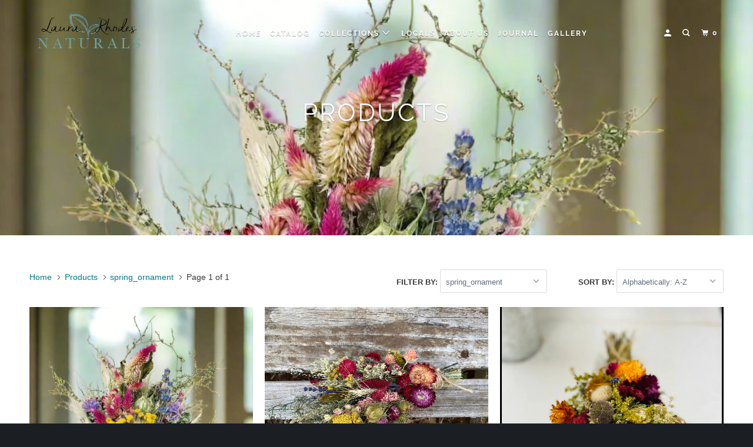

--- FILE ---
content_type: text/html; charset=utf-8
request_url: https://laurarhodesnaturals.com/collections/all/spring_ornament
body_size: 30218
content:
<!DOCTYPE html>
<!--[if lt IE 7 ]><html class="ie ie6" lang="en"> <![endif]-->
<!--[if IE 7 ]><html class="ie ie7" lang="en"> <![endif]-->
<!--[if IE 8 ]><html class="ie ie8" lang="en"> <![endif]-->
<!--[if IE 9 ]><html class="ie ie9" lang="en"> <![endif]-->
<!--[if (gte IE 10)|!(IE)]><!--><html lang="en"> <!--<![endif]-->
  <head>
    <meta charset="utf-8">
    <meta http-equiv="cleartype" content="on">
    <meta name="robots" content="index,follow">

    
    <title>Products Tagged "spring_ornament" - Laura Rhodes Naturals</title>

    

    

<meta name="author" content="Laura Rhodes Naturals">
<meta property="og:url" content="https://laurarhodesnaturals.com/collections/all/spring_ornament">
<meta property="og:site_name" content="Laura Rhodes Naturals">


  <meta property="og:type" content="product.group">
  <meta property="og:title" content="Products">
  
    
    <meta property="og:image" content="http://laurarhodesnaturals.com/cdn/shop/files/ScreenShot2025-05-21at4.39.58PM_600x.png?v=1747860885">
    <meta property="og:image:secure_url" content="https://laurarhodesnaturals.com/cdn/shop/files/ScreenShot2025-05-21at4.39.58PM_600x.png?v=1747860885">
  





<meta name="twitter:card" content="summary">



    
    

    <!-- Mobile Specific Metas -->
    <meta name="HandheldFriendly" content="True">
    <meta name="MobileOptimized" content="320">
    <meta name="viewport" content="width=device-width,initial-scale=1">
    <meta name="theme-color" content="#ffffff">

    <!-- Stylesheets for Parallax 3.5.7 -->
    <link href="//laurarhodesnaturals.com/cdn/shop/t/3/assets/styles.scss.css?v=173525756223184962311762829833" rel="stylesheet" type="text/css" media="all" />

    
      <link rel="shortcut icon" type="image/x-icon" href="//laurarhodesnaturals.com/cdn/shop/files/favicon-32x32_180x180.png?v=1614312551">
      <link rel="apple-touch-icon" href="//laurarhodesnaturals.com/cdn/shop/files/favicon-32x32_180x180.png?v=1614312551"/>
      <link rel="apple-touch-icon" sizes="72x72" href="//laurarhodesnaturals.com/cdn/shop/files/favicon-32x32_72x72.png?v=1614312551"/>
      <link rel="apple-touch-icon" sizes="114x114" href="//laurarhodesnaturals.com/cdn/shop/files/favicon-32x32_114x114.png?v=1614312551"/>
      <link rel="apple-touch-icon" sizes="180x180" href="//laurarhodesnaturals.com/cdn/shop/files/favicon-32x32_180x180.png?v=1614312551"/>
      <link rel="apple-touch-icon" sizes="228x228" href="//laurarhodesnaturals.com/cdn/shop/files/favicon-32x32_228x228.png?v=1614312551"/>
    

    <link rel="canonical" href="https://laurarhodesnaturals.com/collections/all/spring_ornament" />

    

    <script src="//laurarhodesnaturals.com/cdn/shop/t/3/assets/app.js?v=2185267806225238351551909421" type="text/javascript"></script>

    <!--[if lte IE 8]>
      <link href="//laurarhodesnaturals.com/cdn/shop/t/3/assets/ie.css?v=1024305471161636101550570426" rel="stylesheet" type="text/css" media="all" />
      <script src="//laurarhodesnaturals.com/cdn/shop/t/3/assets/skrollr.ie.js?v=116292453382836155221550570420" type="text/javascript"></script>
    <![endif]-->

    <script>window.performance && window.performance.mark && window.performance.mark('shopify.content_for_header.start');</script><meta id="shopify-digital-wallet" name="shopify-digital-wallet" content="/8361476176/digital_wallets/dialog">
<link rel="alternate" type="application/atom+xml" title="Feed" href="/collections/all/spring_ornament.atom" />
<script async="async" src="/checkouts/internal/preloads.js?locale=en-US"></script>
<script id="shopify-features" type="application/json">{"accessToken":"5193017d4f9343a8339808a9c8785e11","betas":["rich-media-storefront-analytics"],"domain":"laurarhodesnaturals.com","predictiveSearch":true,"shopId":8361476176,"locale":"en"}</script>
<script>var Shopify = Shopify || {};
Shopify.shop = "laurarhodesnaturals-com.myshopify.com";
Shopify.locale = "en";
Shopify.currency = {"active":"USD","rate":"1.0"};
Shopify.country = "US";
Shopify.theme = {"name":"Parallax","id":46568636496,"schema_name":"Parallax","schema_version":"3.5.7","theme_store_id":688,"role":"main"};
Shopify.theme.handle = "null";
Shopify.theme.style = {"id":null,"handle":null};
Shopify.cdnHost = "laurarhodesnaturals.com/cdn";
Shopify.routes = Shopify.routes || {};
Shopify.routes.root = "/";</script>
<script type="module">!function(o){(o.Shopify=o.Shopify||{}).modules=!0}(window);</script>
<script>!function(o){function n(){var o=[];function n(){o.push(Array.prototype.slice.apply(arguments))}return n.q=o,n}var t=o.Shopify=o.Shopify||{};t.loadFeatures=n(),t.autoloadFeatures=n()}(window);</script>
<script id="shop-js-analytics" type="application/json">{"pageType":"collection"}</script>
<script defer="defer" async type="module" src="//laurarhodesnaturals.com/cdn/shopifycloud/shop-js/modules/v2/client.init-shop-cart-sync_DGjqyID6.en.esm.js"></script>
<script defer="defer" async type="module" src="//laurarhodesnaturals.com/cdn/shopifycloud/shop-js/modules/v2/chunk.common_CM5e3XYf.esm.js"></script>
<script type="module">
  await import("//laurarhodesnaturals.com/cdn/shopifycloud/shop-js/modules/v2/client.init-shop-cart-sync_DGjqyID6.en.esm.js");
await import("//laurarhodesnaturals.com/cdn/shopifycloud/shop-js/modules/v2/chunk.common_CM5e3XYf.esm.js");

  window.Shopify.SignInWithShop?.initShopCartSync?.({"fedCMEnabled":true,"windoidEnabled":true});

</script>
<script>(function() {
  var isLoaded = false;
  function asyncLoad() {
    if (isLoaded) return;
    isLoaded = true;
    var urls = ["\/\/shopify.privy.com\/widget.js?shop=laurarhodesnaturals-com.myshopify.com","https:\/\/chimpstatic.com\/mcjs-connected\/js\/users\/e3eb8f1be312d13258bf36453\/9b239b6deab76bafd6ba47837.js?shop=laurarhodesnaturals-com.myshopify.com","https:\/\/cdn.hextom.com\/js\/freeshippingbar.js?shop=laurarhodesnaturals-com.myshopify.com"];
    for (var i = 0; i < urls.length; i++) {
      var s = document.createElement('script');
      s.type = 'text/javascript';
      s.async = true;
      s.src = urls[i];
      var x = document.getElementsByTagName('script')[0];
      x.parentNode.insertBefore(s, x);
    }
  };
  if(window.attachEvent) {
    window.attachEvent('onload', asyncLoad);
  } else {
    window.addEventListener('load', asyncLoad, false);
  }
})();</script>
<script id="__st">var __st={"a":8361476176,"offset":-18000,"reqid":"0fb8cfab-2bcb-411f-aaa5-ac934db38cd1-1765972537","pageurl":"laurarhodesnaturals.com\/collections\/all\/spring_ornament","u":"10ac0b6d8d51","p":"collection"};</script>
<script>window.ShopifyPaypalV4VisibilityTracking = true;</script>
<script id="captcha-bootstrap">!function(){'use strict';const t='contact',e='account',n='new_comment',o=[[t,t],['blogs',n],['comments',n],[t,'customer']],c=[[e,'customer_login'],[e,'guest_login'],[e,'recover_customer_password'],[e,'create_customer']],r=t=>t.map((([t,e])=>`form[action*='/${t}']:not([data-nocaptcha='true']) input[name='form_type'][value='${e}']`)).join(','),a=t=>()=>t?[...document.querySelectorAll(t)].map((t=>t.form)):[];function s(){const t=[...o],e=r(t);return a(e)}const i='password',u='form_key',d=['recaptcha-v3-token','g-recaptcha-response','h-captcha-response',i],f=()=>{try{return window.sessionStorage}catch{return}},m='__shopify_v',_=t=>t.elements[u];function p(t,e,n=!1){try{const o=window.sessionStorage,c=JSON.parse(o.getItem(e)),{data:r}=function(t){const{data:e,action:n}=t;return t[m]||n?{data:e,action:n}:{data:t,action:n}}(c);for(const[e,n]of Object.entries(r))t.elements[e]&&(t.elements[e].value=n);n&&o.removeItem(e)}catch(o){console.error('form repopulation failed',{error:o})}}const l='form_type',E='cptcha';function T(t){t.dataset[E]=!0}const w=window,h=w.document,L='Shopify',v='ce_forms',y='captcha';let A=!1;((t,e)=>{const n=(g='f06e6c50-85a8-45c8-87d0-21a2b65856fe',I='https://cdn.shopify.com/shopifycloud/storefront-forms-hcaptcha/ce_storefront_forms_captcha_hcaptcha.v1.5.2.iife.js',D={infoText:'Protected by hCaptcha',privacyText:'Privacy',termsText:'Terms'},(t,e,n)=>{const o=w[L][v],c=o.bindForm;if(c)return c(t,g,e,D).then(n);var r;o.q.push([[t,g,e,D],n]),r=I,A||(h.body.append(Object.assign(h.createElement('script'),{id:'captcha-provider',async:!0,src:r})),A=!0)});var g,I,D;w[L]=w[L]||{},w[L][v]=w[L][v]||{},w[L][v].q=[],w[L][y]=w[L][y]||{},w[L][y].protect=function(t,e){n(t,void 0,e),T(t)},Object.freeze(w[L][y]),function(t,e,n,w,h,L){const[v,y,A,g]=function(t,e,n){const i=e?o:[],u=t?c:[],d=[...i,...u],f=r(d),m=r(i),_=r(d.filter((([t,e])=>n.includes(e))));return[a(f),a(m),a(_),s()]}(w,h,L),I=t=>{const e=t.target;return e instanceof HTMLFormElement?e:e&&e.form},D=t=>v().includes(t);t.addEventListener('submit',(t=>{const e=I(t);if(!e)return;const n=D(e)&&!e.dataset.hcaptchaBound&&!e.dataset.recaptchaBound,o=_(e),c=g().includes(e)&&(!o||!o.value);(n||c)&&t.preventDefault(),c&&!n&&(function(t){try{if(!f())return;!function(t){const e=f();if(!e)return;const n=_(t);if(!n)return;const o=n.value;o&&e.removeItem(o)}(t);const e=Array.from(Array(32),(()=>Math.random().toString(36)[2])).join('');!function(t,e){_(t)||t.append(Object.assign(document.createElement('input'),{type:'hidden',name:u})),t.elements[u].value=e}(t,e),function(t,e){const n=f();if(!n)return;const o=[...t.querySelectorAll(`input[type='${i}']`)].map((({name:t})=>t)),c=[...d,...o],r={};for(const[a,s]of new FormData(t).entries())c.includes(a)||(r[a]=s);n.setItem(e,JSON.stringify({[m]:1,action:t.action,data:r}))}(t,e)}catch(e){console.error('failed to persist form',e)}}(e),e.submit())}));const S=(t,e)=>{t&&!t.dataset[E]&&(n(t,e.some((e=>e===t))),T(t))};for(const o of['focusin','change'])t.addEventListener(o,(t=>{const e=I(t);D(e)&&S(e,y())}));const B=e.get('form_key'),M=e.get(l),P=B&&M;t.addEventListener('DOMContentLoaded',(()=>{const t=y();if(P)for(const e of t)e.elements[l].value===M&&p(e,B);[...new Set([...A(),...v().filter((t=>'true'===t.dataset.shopifyCaptcha))])].forEach((e=>S(e,t)))}))}(h,new URLSearchParams(w.location.search),n,t,e,['guest_login'])})(!0,!0)}();</script>
<script integrity="sha256-52AcMU7V7pcBOXWImdc/TAGTFKeNjmkeM1Pvks/DTgc=" data-source-attribution="shopify.loadfeatures" defer="defer" src="//laurarhodesnaturals.com/cdn/shopifycloud/storefront/assets/storefront/load_feature-81c60534.js" crossorigin="anonymous"></script>
<script data-source-attribution="shopify.dynamic_checkout.dynamic.init">var Shopify=Shopify||{};Shopify.PaymentButton=Shopify.PaymentButton||{isStorefrontPortableWallets:!0,init:function(){window.Shopify.PaymentButton.init=function(){};var t=document.createElement("script");t.src="https://laurarhodesnaturals.com/cdn/shopifycloud/portable-wallets/latest/portable-wallets.en.js",t.type="module",document.head.appendChild(t)}};
</script>
<script data-source-attribution="shopify.dynamic_checkout.buyer_consent">
  function portableWalletsHideBuyerConsent(e){var t=document.getElementById("shopify-buyer-consent"),n=document.getElementById("shopify-subscription-policy-button");t&&n&&(t.classList.add("hidden"),t.setAttribute("aria-hidden","true"),n.removeEventListener("click",e))}function portableWalletsShowBuyerConsent(e){var t=document.getElementById("shopify-buyer-consent"),n=document.getElementById("shopify-subscription-policy-button");t&&n&&(t.classList.remove("hidden"),t.removeAttribute("aria-hidden"),n.addEventListener("click",e))}window.Shopify?.PaymentButton&&(window.Shopify.PaymentButton.hideBuyerConsent=portableWalletsHideBuyerConsent,window.Shopify.PaymentButton.showBuyerConsent=portableWalletsShowBuyerConsent);
</script>
<script>
  function portableWalletsCleanup(e){e&&e.src&&console.error("Failed to load portable wallets script "+e.src);var t=document.querySelectorAll("shopify-accelerated-checkout .shopify-payment-button__skeleton, shopify-accelerated-checkout-cart .wallet-cart-button__skeleton"),e=document.getElementById("shopify-buyer-consent");for(let e=0;e<t.length;e++)t[e].remove();e&&e.remove()}function portableWalletsNotLoadedAsModule(e){e instanceof ErrorEvent&&"string"==typeof e.message&&e.message.includes("import.meta")&&"string"==typeof e.filename&&e.filename.includes("portable-wallets")&&(window.removeEventListener("error",portableWalletsNotLoadedAsModule),window.Shopify.PaymentButton.failedToLoad=e,"loading"===document.readyState?document.addEventListener("DOMContentLoaded",window.Shopify.PaymentButton.init):window.Shopify.PaymentButton.init())}window.addEventListener("error",portableWalletsNotLoadedAsModule);
</script>

<script type="module" src="https://laurarhodesnaturals.com/cdn/shopifycloud/portable-wallets/latest/portable-wallets.en.js" onError="portableWalletsCleanup(this)" crossorigin="anonymous"></script>
<script nomodule>
  document.addEventListener("DOMContentLoaded", portableWalletsCleanup);
</script>

<link id="shopify-accelerated-checkout-styles" rel="stylesheet" media="screen" href="https://laurarhodesnaturals.com/cdn/shopifycloud/portable-wallets/latest/accelerated-checkout.css" crossorigin="anonymous">
<style id="shopify-accelerated-checkout-cart">
        #shopify-buyer-consent {
  margin-top: 1em;
  display: inline-block;
  width: 100%;
}

#shopify-buyer-consent.hidden {
  display: none;
}

#shopify-subscription-policy-button {
  background: none;
  border: none;
  padding: 0;
  text-decoration: underline;
  font-size: inherit;
  cursor: pointer;
}

#shopify-subscription-policy-button::before {
  box-shadow: none;
}

      </style>

<script>window.performance && window.performance.mark && window.performance.mark('shopify.content_for_header.end');</script>

    <noscript>
      <style>

        .slides > li:first-child { display: block; }
        .image__fallback {
          width: 100vw;
          display: block !important;
          max-width: 100vw !important;
          margin-bottom: 0;
        }
        .image__fallback + .hsContainer__image {
          display: none !important;
        }
        .hsContainer {
          height: auto !important;
        }
        .no-js-only {
          display: inherit !important;
        }
        .icon-cart.cart-button {
          display: none;
        }
        .lazyload,
        .cart_page_image img {
          opacity: 1;
          -webkit-filter: blur(0);
          filter: blur(0);
        }
        .bcg .hsContent {
          background-color: transparent;
        }
        .animate_right,
        .animate_left,
        .animate_up,
        .animate_down {
          opacity: 1;
        }
        .flexslider .slides>li {
          display: block;
        }
        .product_section .product_form {
          opacity: 1;
        }
        .multi_select,
        form .select {
          display: block !important;
        }
        .swatch_options {
          display: none;
        }
      </style>
    </noscript>
 
<link href="https://monorail-edge.shopifysvc.com" rel="dns-prefetch">
<script>(function(){if ("sendBeacon" in navigator && "performance" in window) {try {var session_token_from_headers = performance.getEntriesByType('navigation')[0].serverTiming.find(x => x.name == '_s').description;} catch {var session_token_from_headers = undefined;}var session_cookie_matches = document.cookie.match(/_shopify_s=([^;]*)/);var session_token_from_cookie = session_cookie_matches && session_cookie_matches.length === 2 ? session_cookie_matches[1] : "";var session_token = session_token_from_headers || session_token_from_cookie || "";function handle_abandonment_event(e) {var entries = performance.getEntries().filter(function(entry) {return /monorail-edge.shopifysvc.com/.test(entry.name);});if (!window.abandonment_tracked && entries.length === 0) {window.abandonment_tracked = true;var currentMs = Date.now();var navigation_start = performance.timing.navigationStart;var payload = {shop_id: 8361476176,url: window.location.href,navigation_start,duration: currentMs - navigation_start,session_token,page_type: "collection"};window.navigator.sendBeacon("https://monorail-edge.shopifysvc.com/v1/produce", JSON.stringify({schema_id: "online_store_buyer_site_abandonment/1.1",payload: payload,metadata: {event_created_at_ms: currentMs,event_sent_at_ms: currentMs}}));}}window.addEventListener('pagehide', handle_abandonment_event);}}());</script>
<script id="web-pixels-manager-setup">(function e(e,d,r,n,o){if(void 0===o&&(o={}),!Boolean(null===(a=null===(i=window.Shopify)||void 0===i?void 0:i.analytics)||void 0===a?void 0:a.replayQueue)){var i,a;window.Shopify=window.Shopify||{};var t=window.Shopify;t.analytics=t.analytics||{};var s=t.analytics;s.replayQueue=[],s.publish=function(e,d,r){return s.replayQueue.push([e,d,r]),!0};try{self.performance.mark("wpm:start")}catch(e){}var l=function(){var e={modern:/Edge?\/(1{2}[4-9]|1[2-9]\d|[2-9]\d{2}|\d{4,})\.\d+(\.\d+|)|Firefox\/(1{2}[4-9]|1[2-9]\d|[2-9]\d{2}|\d{4,})\.\d+(\.\d+|)|Chrom(ium|e)\/(9{2}|\d{3,})\.\d+(\.\d+|)|(Maci|X1{2}).+ Version\/(15\.\d+|(1[6-9]|[2-9]\d|\d{3,})\.\d+)([,.]\d+|)( \(\w+\)|)( Mobile\/\w+|) Safari\/|Chrome.+OPR\/(9{2}|\d{3,})\.\d+\.\d+|(CPU[ +]OS|iPhone[ +]OS|CPU[ +]iPhone|CPU IPhone OS|CPU iPad OS)[ +]+(15[._]\d+|(1[6-9]|[2-9]\d|\d{3,})[._]\d+)([._]\d+|)|Android:?[ /-](13[3-9]|1[4-9]\d|[2-9]\d{2}|\d{4,})(\.\d+|)(\.\d+|)|Android.+Firefox\/(13[5-9]|1[4-9]\d|[2-9]\d{2}|\d{4,})\.\d+(\.\d+|)|Android.+Chrom(ium|e)\/(13[3-9]|1[4-9]\d|[2-9]\d{2}|\d{4,})\.\d+(\.\d+|)|SamsungBrowser\/([2-9]\d|\d{3,})\.\d+/,legacy:/Edge?\/(1[6-9]|[2-9]\d|\d{3,})\.\d+(\.\d+|)|Firefox\/(5[4-9]|[6-9]\d|\d{3,})\.\d+(\.\d+|)|Chrom(ium|e)\/(5[1-9]|[6-9]\d|\d{3,})\.\d+(\.\d+|)([\d.]+$|.*Safari\/(?![\d.]+ Edge\/[\d.]+$))|(Maci|X1{2}).+ Version\/(10\.\d+|(1[1-9]|[2-9]\d|\d{3,})\.\d+)([,.]\d+|)( \(\w+\)|)( Mobile\/\w+|) Safari\/|Chrome.+OPR\/(3[89]|[4-9]\d|\d{3,})\.\d+\.\d+|(CPU[ +]OS|iPhone[ +]OS|CPU[ +]iPhone|CPU IPhone OS|CPU iPad OS)[ +]+(10[._]\d+|(1[1-9]|[2-9]\d|\d{3,})[._]\d+)([._]\d+|)|Android:?[ /-](13[3-9]|1[4-9]\d|[2-9]\d{2}|\d{4,})(\.\d+|)(\.\d+|)|Mobile Safari.+OPR\/([89]\d|\d{3,})\.\d+\.\d+|Android.+Firefox\/(13[5-9]|1[4-9]\d|[2-9]\d{2}|\d{4,})\.\d+(\.\d+|)|Android.+Chrom(ium|e)\/(13[3-9]|1[4-9]\d|[2-9]\d{2}|\d{4,})\.\d+(\.\d+|)|Android.+(UC? ?Browser|UCWEB|U3)[ /]?(15\.([5-9]|\d{2,})|(1[6-9]|[2-9]\d|\d{3,})\.\d+)\.\d+|SamsungBrowser\/(5\.\d+|([6-9]|\d{2,})\.\d+)|Android.+MQ{2}Browser\/(14(\.(9|\d{2,})|)|(1[5-9]|[2-9]\d|\d{3,})(\.\d+|))(\.\d+|)|K[Aa][Ii]OS\/(3\.\d+|([4-9]|\d{2,})\.\d+)(\.\d+|)/},d=e.modern,r=e.legacy,n=navigator.userAgent;return n.match(d)?"modern":n.match(r)?"legacy":"unknown"}(),u="modern"===l?"modern":"legacy",c=(null!=n?n:{modern:"",legacy:""})[u],f=function(e){return[e.baseUrl,"/wpm","/b",e.hashVersion,"modern"===e.buildTarget?"m":"l",".js"].join("")}({baseUrl:d,hashVersion:r,buildTarget:u}),m=function(e){var d=e.version,r=e.bundleTarget,n=e.surface,o=e.pageUrl,i=e.monorailEndpoint;return{emit:function(e){var a=e.status,t=e.errorMsg,s=(new Date).getTime(),l=JSON.stringify({metadata:{event_sent_at_ms:s},events:[{schema_id:"web_pixels_manager_load/3.1",payload:{version:d,bundle_target:r,page_url:o,status:a,surface:n,error_msg:t},metadata:{event_created_at_ms:s}}]});if(!i)return console&&console.warn&&console.warn("[Web Pixels Manager] No Monorail endpoint provided, skipping logging."),!1;try{return self.navigator.sendBeacon.bind(self.navigator)(i,l)}catch(e){}var u=new XMLHttpRequest;try{return u.open("POST",i,!0),u.setRequestHeader("Content-Type","text/plain"),u.send(l),!0}catch(e){return console&&console.warn&&console.warn("[Web Pixels Manager] Got an unhandled error while logging to Monorail."),!1}}}}({version:r,bundleTarget:l,surface:e.surface,pageUrl:self.location.href,monorailEndpoint:e.monorailEndpoint});try{o.browserTarget=l,function(e){var d=e.src,r=e.async,n=void 0===r||r,o=e.onload,i=e.onerror,a=e.sri,t=e.scriptDataAttributes,s=void 0===t?{}:t,l=document.createElement("script"),u=document.querySelector("head"),c=document.querySelector("body");if(l.async=n,l.src=d,a&&(l.integrity=a,l.crossOrigin="anonymous"),s)for(var f in s)if(Object.prototype.hasOwnProperty.call(s,f))try{l.dataset[f]=s[f]}catch(e){}if(o&&l.addEventListener("load",o),i&&l.addEventListener("error",i),u)u.appendChild(l);else{if(!c)throw new Error("Did not find a head or body element to append the script");c.appendChild(l)}}({src:f,async:!0,onload:function(){if(!function(){var e,d;return Boolean(null===(d=null===(e=window.Shopify)||void 0===e?void 0:e.analytics)||void 0===d?void 0:d.initialized)}()){var d=window.webPixelsManager.init(e)||void 0;if(d){var r=window.Shopify.analytics;r.replayQueue.forEach((function(e){var r=e[0],n=e[1],o=e[2];d.publishCustomEvent(r,n,o)})),r.replayQueue=[],r.publish=d.publishCustomEvent,r.visitor=d.visitor,r.initialized=!0}}},onerror:function(){return m.emit({status:"failed",errorMsg:"".concat(f," has failed to load")})},sri:function(e){var d=/^sha384-[A-Za-z0-9+/=]+$/;return"string"==typeof e&&d.test(e)}(c)?c:"",scriptDataAttributes:o}),m.emit({status:"loading"})}catch(e){m.emit({status:"failed",errorMsg:(null==e?void 0:e.message)||"Unknown error"})}}})({shopId: 8361476176,storefrontBaseUrl: "https://laurarhodesnaturals.com",extensionsBaseUrl: "https://extensions.shopifycdn.com/cdn/shopifycloud/web-pixels-manager",monorailEndpoint: "https://monorail-edge.shopifysvc.com/unstable/produce_batch",surface: "storefront-renderer",enabledBetaFlags: ["2dca8a86"],webPixelsConfigList: [{"id":"shopify-app-pixel","configuration":"{}","eventPayloadVersion":"v1","runtimeContext":"STRICT","scriptVersion":"0450","apiClientId":"shopify-pixel","type":"APP","privacyPurposes":["ANALYTICS","MARKETING"]},{"id":"shopify-custom-pixel","eventPayloadVersion":"v1","runtimeContext":"LAX","scriptVersion":"0450","apiClientId":"shopify-pixel","type":"CUSTOM","privacyPurposes":["ANALYTICS","MARKETING"]}],isMerchantRequest: false,initData: {"shop":{"name":"Laura Rhodes Naturals","paymentSettings":{"currencyCode":"USD"},"myshopifyDomain":"laurarhodesnaturals-com.myshopify.com","countryCode":"US","storefrontUrl":"https:\/\/laurarhodesnaturals.com"},"customer":null,"cart":null,"checkout":null,"productVariants":[],"purchasingCompany":null},},"https://laurarhodesnaturals.com/cdn","ae1676cfwd2530674p4253c800m34e853cb",{"modern":"","legacy":""},{"shopId":"8361476176","storefrontBaseUrl":"https:\/\/laurarhodesnaturals.com","extensionBaseUrl":"https:\/\/extensions.shopifycdn.com\/cdn\/shopifycloud\/web-pixels-manager","surface":"storefront-renderer","enabledBetaFlags":"[\"2dca8a86\"]","isMerchantRequest":"false","hashVersion":"ae1676cfwd2530674p4253c800m34e853cb","publish":"custom","events":"[[\"page_viewed\",{}],[\"collection_viewed\",{\"collection\":{\"id\":\"\",\"title\":\"Products\",\"productVariants\":[{\"price\":{\"amount\":34.25,\"currencyCode\":\"USD\"},\"product\":{\"title\":\"Bouquet*Home Decor*Herbal Dried Floral Ornament-Autumn Vintage Farmhouse Decoration*Single\",\"vendor\":\"Laura Rhodes Naturals\",\"id\":\"7181594427472\",\"untranslatedTitle\":\"Bouquet*Home Decor*Herbal Dried Floral Ornament-Autumn Vintage Farmhouse Decoration*Single\",\"url\":\"\/products\/small-bouquet-home-decor-herbal-dried-floral-ornament-autumn-vintage-farmhouse-decoration-single-copy\",\"type\":\"dried florals\"},\"id\":\"41184695353424\",\"image\":{\"src\":\"\/\/laurarhodesnaturals.com\/cdn\/shop\/files\/ScreenShot2025-05-21at4.39.58PM.png?v=1747860885\"},\"sku\":\"\",\"title\":\"Default Title\",\"untranslatedTitle\":\"Default Title\"},{\"price\":{\"amount\":32.5,\"currencyCode\":\"USD\"},\"product\":{\"title\":\"Herbal Dried Floral Ornament-Autumn Glory - Home Decor\",\"vendor\":\"Laura Rhodes Naturals\",\"id\":\"3517953900624\",\"untranslatedTitle\":\"Herbal Dried Floral Ornament-Autumn Glory - Home Decor\",\"url\":\"\/products\/natures-bounty-bouquet-home-decor-herbal-dried-floral-ornament-autumn-vintage-farmhouse-decoration-single\",\"type\":\"dried florals\"},\"id\":\"28005571526736\",\"image\":{\"src\":\"\/\/laurarhodesnaturals.com\/cdn\/shop\/files\/44FB0386-C6FF-4133-B857-D5E8A705B8C7.jpg?v=1698196228\"},\"sku\":\"Autumn Glory-001\",\"title\":\"Default Title\",\"untranslatedTitle\":\"Default Title\"},{\"price\":{\"amount\":32.5,\"currencyCode\":\"USD\"},\"product\":{\"title\":\"Home Decor* Dried Floral  Bouquet- Sundrop\",\"vendor\":\"Laura Rhodes Naturals\",\"id\":\"3517951967312\",\"untranslatedTitle\":\"Home Decor* Dried Floral  Bouquet- Sundrop\",\"url\":\"\/products\/natures-bounty-dried-herb-home-decor-dried-floral-ornament-autumn-vintage-farmhouse-theme-decoration-2-all-natural-from-nature-set-of-3\",\"type\":\"dried florals\"},\"id\":\"28005567856720\",\"image\":{\"src\":\"\/\/laurarhodesnaturals.com\/cdn\/shop\/files\/17245B4B-AFB0-4663-95F9-179204F33C00.jpg?v=1698196749\"},\"sku\":\"Sundrop-1\",\"title\":\"Default Title\",\"untranslatedTitle\":\"Default Title\"},{\"price\":{\"amount\":32.5,\"currencyCode\":\"USD\"},\"product\":{\"title\":\"Home Decor* Dried Floral  Herbal Bouquet- Sunny\",\"vendor\":\"Laura Rhodes Naturals\",\"id\":\"3517951017040\",\"untranslatedTitle\":\"Home Decor* Dried Floral  Herbal Bouquet- Sunny\",\"url\":\"\/products\/natures-bounty-dried-herb-home-decor-dried-floral-ornament-farmhouse-fall-bouquet\",\"type\":\"dried florals\"},\"id\":\"28005564350544\",\"image\":{\"src\":\"\/\/laurarhodesnaturals.com\/cdn\/shop\/files\/9185DC35-B4BA-4BEE-A0AD-3C33697B6054.jpg?v=1698197250\"},\"sku\":\"Sunny-1\",\"title\":\"Small\",\"untranslatedTitle\":\"Small\"},{\"price\":{\"amount\":32.5,\"currencyCode\":\"USD\"},\"product\":{\"title\":\"Nature's Bounty Dried Herb*Home Decor*Dried Floral Ornament-Spring theme Decoration*Medium Floral Bundle*All Natural from Nature\",\"vendor\":\"Laura Rhodes Naturals\",\"id\":\"3517950853200\",\"untranslatedTitle\":\"Nature's Bounty Dried Herb*Home Decor*Dried Floral Ornament-Spring theme Decoration*Medium Floral Bundle*All Natural from Nature\",\"url\":\"\/products\/natures-bounty-dried-herb-home-decor-dried-floral-ornament-spring-theme-decoration-medium-floral-bundle-all-natural-from-nature\",\"type\":\"dried florals\"},\"id\":\"28005564153936\",\"image\":{\"src\":\"\/\/laurarhodesnaturals.com\/cdn\/shop\/files\/0E9A366B-DFBF-4060-9729-0AA17081A188.jpg?v=1698197436\"},\"sku\":\"SpringBouq_Med-001\",\"title\":\"Default Title\",\"untranslatedTitle\":\"Default Title\"},{\"price\":{\"amount\":34.25,\"currencyCode\":\"USD\"},\"product\":{\"title\":\"Small Bouquet*Home Decor*Herbal Dried Floral Ornament-Autumn Vintage Farmhouse Decoration*Single\",\"vendor\":\"Laura Rhodes Naturals\",\"id\":\"3517953933392\",\"untranslatedTitle\":\"Small Bouquet*Home Decor*Herbal Dried Floral Ornament-Autumn Vintage Farmhouse Decoration*Single\",\"url\":\"\/products\/small-bouquet-home-decor-herbal-dried-floral-ornament-autumn-vintage-farmhouse-decoration-single-with-herb-drying-hanging-rack\",\"type\":\"dried florals\"},\"id\":\"28005571592272\",\"image\":{\"src\":\"\/\/laurarhodesnaturals.com\/cdn\/shop\/files\/AVF-1.jpg?v=1698163373\"},\"sku\":\"VABRack-Lav\",\"title\":\"Lavender\",\"untranslatedTitle\":\"Lavender\"},{\"price\":{\"amount\":15.0,\"currencyCode\":\"USD\"},\"product\":{\"title\":\"Small Dried Herbal Bundle - Custom Variety Herbs and Florals\",\"vendor\":\"Laura Rhodes Naturals\",\"id\":\"3517954424912\",\"untranslatedTitle\":\"Small Dried Herbal Bundle - Custom Variety Herbs and Florals\",\"url\":\"\/products\/natures-bounty-dried-herb-home-decor-dried-floral-ornament-autumn-vintage-farmhouse-theme-decoration-all-natural-from-nature\",\"type\":\"dried florals\"},\"id\":\"28005573361744\",\"image\":{\"src\":\"\/\/laurarhodesnaturals.com\/cdn\/shop\/products\/IMG_3329.jpg?v=1675474804\"},\"sku\":\"DriedFloralHerbBundle_Small_1\",\"title\":\"Default Title\",\"untranslatedTitle\":\"Default Title\"}]}}]]"});</script><script>
  window.ShopifyAnalytics = window.ShopifyAnalytics || {};
  window.ShopifyAnalytics.meta = window.ShopifyAnalytics.meta || {};
  window.ShopifyAnalytics.meta.currency = 'USD';
  var meta = {"products":[{"id":7181594427472,"gid":"gid:\/\/shopify\/Product\/7181594427472","vendor":"Laura Rhodes Naturals","type":"dried florals","variants":[{"id":41184695353424,"price":3425,"name":"Bouquet*Home Decor*Herbal Dried Floral Ornament-Autumn Vintage Farmhouse Decoration*Single","public_title":null,"sku":""}],"remote":false},{"id":3517953900624,"gid":"gid:\/\/shopify\/Product\/3517953900624","vendor":"Laura Rhodes Naturals","type":"dried florals","variants":[{"id":28005571526736,"price":3250,"name":"Herbal Dried Floral Ornament-Autumn Glory - Home Decor","public_title":null,"sku":"Autumn Glory-001"}],"remote":false},{"id":3517951967312,"gid":"gid:\/\/shopify\/Product\/3517951967312","vendor":"Laura Rhodes Naturals","type":"dried florals","variants":[{"id":28005567856720,"price":3250,"name":"Home Decor* Dried Floral  Bouquet- Sundrop","public_title":null,"sku":"Sundrop-1"}],"remote":false},{"id":3517951017040,"gid":"gid:\/\/shopify\/Product\/3517951017040","vendor":"Laura Rhodes Naturals","type":"dried florals","variants":[{"id":28005564350544,"price":3250,"name":"Home Decor* Dried Floral  Herbal Bouquet- Sunny - Small","public_title":"Small","sku":"Sunny-1"},{"id":28005564383312,"price":5000,"name":"Home Decor* Dried Floral  Herbal Bouquet- Sunny - Med","public_title":"Med","sku":"VAFMed-004"}],"remote":false},{"id":3517950853200,"gid":"gid:\/\/shopify\/Product\/3517950853200","vendor":"Laura Rhodes Naturals","type":"dried florals","variants":[{"id":28005564153936,"price":3250,"name":"Nature's Bounty Dried Herb*Home Decor*Dried Floral Ornament-Spring theme Decoration*Medium Floral Bundle*All Natural from Nature","public_title":null,"sku":"SpringBouq_Med-001"}],"remote":false},{"id":3517953933392,"gid":"gid:\/\/shopify\/Product\/3517953933392","vendor":"Laura Rhodes Naturals","type":"dried florals","variants":[{"id":28005571592272,"price":3425,"name":"Small Bouquet*Home Decor*Herbal Dried Floral Ornament-Autumn Vintage Farmhouse Decoration*Single - Lavender","public_title":"Lavender","sku":"VABRack-Lav"},{"id":28005571625040,"price":3425,"name":"Small Bouquet*Home Decor*Herbal Dried Floral Ornament-Autumn Vintage Farmhouse Decoration*Single - Cream","public_title":"Cream","sku":"VABRack-Cream"},{"id":28005571657808,"price":3425,"name":"Small Bouquet*Home Decor*Herbal Dried Floral Ornament-Autumn Vintage Farmhouse Decoration*Single - Neutral","public_title":"Neutral","sku":"VABRack-Neutral"},{"id":28005571690576,"price":3425,"name":"Small Bouquet*Home Decor*Herbal Dried Floral Ornament-Autumn Vintage Farmhouse Decoration*Single - Spring Green","public_title":"Spring Green","sku":"VABRack-SGr"},{"id":28005571723344,"price":3425,"name":"Small Bouquet*Home Decor*Herbal Dried Floral Ornament-Autumn Vintage Farmhouse Decoration*Single - Burgandy","public_title":"Burgandy","sku":"VABRack-Burg"},{"id":28005571756112,"price":3425,"name":"Small Bouquet*Home Decor*Herbal Dried Floral Ornament-Autumn Vintage Farmhouse Decoration*Single - Yellow","public_title":"Yellow","sku":"VABRack-Yell"},{"id":28005571788880,"price":3425,"name":"Small Bouquet*Home Decor*Herbal Dried Floral Ornament-Autumn Vintage Farmhouse Decoration*Single - White","public_title":"White","sku":"VABRack-Wh"},{"id":28005571821648,"price":3425,"name":"Small Bouquet*Home Decor*Herbal Dried Floral Ornament-Autumn Vintage Farmhouse Decoration*Single - Custom","public_title":"Custom","sku":"VABRack-Cust"},{"id":28005571854416,"price":3425,"name":"Small Bouquet*Home Decor*Herbal Dried Floral Ornament-Autumn Vintage Farmhouse Decoration*Single - Surprise me","public_title":"Surprise me","sku":"VABRack-Surprise"},{"id":40347562442832,"price":3100,"name":"Small Bouquet*Home Decor*Herbal Dried Floral Ornament-Autumn Vintage Farmhouse Decoration*Single - No Ribbon","public_title":"No Ribbon","sku":""},{"id":40347562475600,"price":3425,"name":"Small Bouquet*Home Decor*Herbal Dried Floral Ornament-Autumn Vintage Farmhouse Decoration*Single - Brown","public_title":"Brown","sku":""}],"remote":false},{"id":3517954424912,"gid":"gid:\/\/shopify\/Product\/3517954424912","vendor":"Laura Rhodes Naturals","type":"dried florals","variants":[{"id":28005573361744,"price":1500,"name":"Small Dried Herbal Bundle - Custom Variety Herbs and Florals","public_title":null,"sku":"DriedFloralHerbBundle_Small_1"}],"remote":false}],"page":{"pageType":"collection"}};
  for (var attr in meta) {
    window.ShopifyAnalytics.meta[attr] = meta[attr];
  }
</script>
<script class="analytics">
  (function () {
    var customDocumentWrite = function(content) {
      var jquery = null;

      if (window.jQuery) {
        jquery = window.jQuery;
      } else if (window.Checkout && window.Checkout.$) {
        jquery = window.Checkout.$;
      }

      if (jquery) {
        jquery('body').append(content);
      }
    };

    var hasLoggedConversion = function(token) {
      if (token) {
        return document.cookie.indexOf('loggedConversion=' + token) !== -1;
      }
      return false;
    }

    var setCookieIfConversion = function(token) {
      if (token) {
        var twoMonthsFromNow = new Date(Date.now());
        twoMonthsFromNow.setMonth(twoMonthsFromNow.getMonth() + 2);

        document.cookie = 'loggedConversion=' + token + '; expires=' + twoMonthsFromNow;
      }
    }

    var trekkie = window.ShopifyAnalytics.lib = window.trekkie = window.trekkie || [];
    if (trekkie.integrations) {
      return;
    }
    trekkie.methods = [
      'identify',
      'page',
      'ready',
      'track',
      'trackForm',
      'trackLink'
    ];
    trekkie.factory = function(method) {
      return function() {
        var args = Array.prototype.slice.call(arguments);
        args.unshift(method);
        trekkie.push(args);
        return trekkie;
      };
    };
    for (var i = 0; i < trekkie.methods.length; i++) {
      var key = trekkie.methods[i];
      trekkie[key] = trekkie.factory(key);
    }
    trekkie.load = function(config) {
      trekkie.config = config || {};
      trekkie.config.initialDocumentCookie = document.cookie;
      var first = document.getElementsByTagName('script')[0];
      var script = document.createElement('script');
      script.type = 'text/javascript';
      script.onerror = function(e) {
        var scriptFallback = document.createElement('script');
        scriptFallback.type = 'text/javascript';
        scriptFallback.onerror = function(error) {
                var Monorail = {
      produce: function produce(monorailDomain, schemaId, payload) {
        var currentMs = new Date().getTime();
        var event = {
          schema_id: schemaId,
          payload: payload,
          metadata: {
            event_created_at_ms: currentMs,
            event_sent_at_ms: currentMs
          }
        };
        return Monorail.sendRequest("https://" + monorailDomain + "/v1/produce", JSON.stringify(event));
      },
      sendRequest: function sendRequest(endpointUrl, payload) {
        // Try the sendBeacon API
        if (window && window.navigator && typeof window.navigator.sendBeacon === 'function' && typeof window.Blob === 'function' && !Monorail.isIos12()) {
          var blobData = new window.Blob([payload], {
            type: 'text/plain'
          });

          if (window.navigator.sendBeacon(endpointUrl, blobData)) {
            return true;
          } // sendBeacon was not successful

        } // XHR beacon

        var xhr = new XMLHttpRequest();

        try {
          xhr.open('POST', endpointUrl);
          xhr.setRequestHeader('Content-Type', 'text/plain');
          xhr.send(payload);
        } catch (e) {
          console.log(e);
        }

        return false;
      },
      isIos12: function isIos12() {
        return window.navigator.userAgent.lastIndexOf('iPhone; CPU iPhone OS 12_') !== -1 || window.navigator.userAgent.lastIndexOf('iPad; CPU OS 12_') !== -1;
      }
    };
    Monorail.produce('monorail-edge.shopifysvc.com',
      'trekkie_storefront_load_errors/1.1',
      {shop_id: 8361476176,
      theme_id: 46568636496,
      app_name: "storefront",
      context_url: window.location.href,
      source_url: "//laurarhodesnaturals.com/cdn/s/trekkie.storefront.23b90327a0b2c94129db92772d2925a9b88e09c5.min.js"});

        };
        scriptFallback.async = true;
        scriptFallback.src = '//laurarhodesnaturals.com/cdn/s/trekkie.storefront.23b90327a0b2c94129db92772d2925a9b88e09c5.min.js';
        first.parentNode.insertBefore(scriptFallback, first);
      };
      script.async = true;
      script.src = '//laurarhodesnaturals.com/cdn/s/trekkie.storefront.23b90327a0b2c94129db92772d2925a9b88e09c5.min.js';
      first.parentNode.insertBefore(script, first);
    };
    trekkie.load(
      {"Trekkie":{"appName":"storefront","development":false,"defaultAttributes":{"shopId":8361476176,"isMerchantRequest":null,"themeId":46568636496,"themeCityHash":"17579683045938450215","contentLanguage":"en","currency":"USD","eventMetadataId":"b17f0ab7-c61c-4d84-823d-d40b52a5d000"},"isServerSideCookieWritingEnabled":true,"monorailRegion":"shop_domain","enabledBetaFlags":["65f19447"]},"Session Attribution":{},"S2S":{"facebookCapiEnabled":false,"source":"trekkie-storefront-renderer","apiClientId":580111}}
    );

    var loaded = false;
    trekkie.ready(function() {
      if (loaded) return;
      loaded = true;

      window.ShopifyAnalytics.lib = window.trekkie;

      var originalDocumentWrite = document.write;
      document.write = customDocumentWrite;
      try { window.ShopifyAnalytics.merchantGoogleAnalytics.call(this); } catch(error) {};
      document.write = originalDocumentWrite;

      window.ShopifyAnalytics.lib.page(null,{"pageType":"collection","shopifyEmitted":true});

      var match = window.location.pathname.match(/checkouts\/(.+)\/(thank_you|post_purchase)/)
      var token = match? match[1]: undefined;
      if (!hasLoggedConversion(token)) {
        setCookieIfConversion(token);
        window.ShopifyAnalytics.lib.track("Viewed Product Category",{"currency":"USD","category":"Collection: all","collectionName":"all","nonInteraction":true},undefined,undefined,{"shopifyEmitted":true});
      }
    });


        var eventsListenerScript = document.createElement('script');
        eventsListenerScript.async = true;
        eventsListenerScript.src = "//laurarhodesnaturals.com/cdn/shopifycloud/storefront/assets/shop_events_listener-3da45d37.js";
        document.getElementsByTagName('head')[0].appendChild(eventsListenerScript);

})();</script>
<script
  defer
  src="https://laurarhodesnaturals.com/cdn/shopifycloud/perf-kit/shopify-perf-kit-2.1.2.min.js"
  data-application="storefront-renderer"
  data-shop-id="8361476176"
  data-render-region="gcp-us-central1"
  data-page-type="collection"
  data-theme-instance-id="46568636496"
  data-theme-name="Parallax"
  data-theme-version="3.5.7"
  data-monorail-region="shop_domain"
  data-resource-timing-sampling-rate="10"
  data-shs="true"
  data-shs-beacon="true"
  data-shs-export-with-fetch="true"
  data-shs-logs-sample-rate="1"
  data-shs-beacon-endpoint="https://laurarhodesnaturals.com/api/collect"
></script>
</head>

  

  <body class="collection feature_image"
    data-money-format="${{amount}}">

    <div id="content_wrapper">
      <div id="shopify-section-header" class="shopify-section header-section">
  


<div id="header" class="mm-fixed-top Fixed mobile-header mobile-sticky-header--true" data-search-enabled="true">
  <a href="#nav" class="icon-menu" aria-haspopup="true" aria-label="Menu"><span>Menu</span></a>
  <a href="https://laurarhodesnaturals.com" title="Laura Rhodes Naturals" class="mobile_logo logo">
    
      <img src="//laurarhodesnaturals.com/cdn/shop/files/LRNaturals_2_mobile_410x.png?v=1614289913" alt="Laura Rhodes Naturals" />
    
  </a>
  <a href="#cart" class="icon-cart cart-button right"><span>0</span></a>
</div>

<div class="hidden">
  <div id="nav">
    <ul>
      
        
          <li ><a href="/">Home</a></li>
        
      
        
          <li ><a href="/collections/all">Catalog</a></li>
        
      
        
          <li >
            
              <a href="/collections">Collections</a>
            
            <ul>
              
                
                  <li ><a href="/collections/bath-body-spa">Bath + Body + Spa</a></li>
                
              
                
                  <li ><a href="/collections/teas">Teas</a></li>
                
              
                
                  <li ><a href="/collections/herbs-and-spices">Herbs and Spices</a></li>
                
              
                
                  <li ><a href="/collections/dried-floral">Home Decor</a></li>
                
              
                
                  <li ><a href="/collections/kombucha-and-supplies">Kombucha and Supplies</a></li>
                
              
            </ul>
          </li>
        
      
        
          <li ><a href="/collections/locals">Locals</a></li>
        
      
        
          <li ><a href="/pages/about-us-1">About Us</a></li>
        
      
        
          <li ><a href="/blogs/news">Journal</a></li>
        
      
        
          <li ><a href="/pages/gallery-test">Gallery</a></li>
        
      
      
        
          <li>
            <a href="https://shopify.com/8361476176/account?locale=en&amp;region_country=US" id="customer_login_link">Sign in</a>
          </li>
        
      
      
    </ul>
  </div>

  <form action="/checkout" method="post" id="cart">
    <ul data-money-format="${{amount}}" data-shop-currency="USD" data-shop-name="Laura Rhodes Naturals">
      <li class="mm-subtitle"><a class="continue ss-icon" href="#cart"><span class="icon-close"></span></a></li>

      
        <li class="empty_cart">Your Cart is Empty</li>
      
    </ul>
  </form>
</div>



<div class="header
            header-position--below_header
            header-background--false
            header-transparency--true
            sticky-header--true
            
              mm-fixed-top
            
            
              is-absolute
            
            
            
            " data-dropdown-position="below_header">

  <div class="container dropdown__wrapper">
    <div class="three columns logo ">
      <a href="https://laurarhodesnaturals.com" title="Laura Rhodes Naturals">
        
          
            <img src="//laurarhodesnaturals.com/cdn/shop/files/LRNaturals_1_410x.png?v=1614289864" alt="Laura Rhodes Naturals" class="primary_logo" />
          

          
        
      </a>
    </div>

    <div class="thirteen columns nav mobile_hidden">
      <ul class="menu right">
        
        
          <li class="header-account">
            <a href="/account" title="My Account "><span class="icon-user-icon"></span></a>
          </li>
        
        
          <li class="search">
            <a href="/search" title="Search" id="search-toggle"><span class="icon-search"></span></a>
          </li>
        
        <li class="cart">
          <a href="#cart" class="icon-cart cart-button"><span>0</span></a>
          <a href="/cart" class="icon-cart cart-button no-js-only"><span>0</span></a>
        </li>
      </ul>

      <ul class="menu center" role="navigation">
        
        
          
            <li>
              <a href="/" class="top-link ">Home</a>
            </li>
          
        
          
            <li>
              <a href="/collections/all" class="top-link ">Catalog</a>
            </li>
          
        
          

            
            
            
            

            <li class="sub-menu" aria-haspopup="true" aria-expanded="false">
              <a href="/collections" class="dropdown-link ">Collections
              <span class="icon-arrow-down"></span></a>
              <div class="dropdown animated fadeIn ">
                <div class="dropdown-links clearfix">
                  <ul>
                    
                    
                    
                      
                      <li><a href="/collections/bath-body-spa">Bath + Body + Spa</a></li>
                      

                      
                    
                      
                      <li><a href="/collections/teas">Teas</a></li>
                      

                      
                    
                      
                      <li><a href="/collections/herbs-and-spices">Herbs and Spices</a></li>
                      

                      
                    
                      
                      <li><a href="/collections/dried-floral">Home Decor</a></li>
                      

                      
                    
                      
                      <li><a href="/collections/kombucha-and-supplies">Kombucha and Supplies</a></li>
                      

                      
                    
                  </ul>
                </div>
              </div>
            </li>
          
        
          
            <li>
              <a href="/collections/locals" class="top-link ">Locals</a>
            </li>
          
        
          
            <li>
              <a href="/pages/about-us-1" class="top-link ">About Us</a>
            </li>
          
        
          
            <li>
              <a href="/blogs/news" class="top-link ">Journal</a>
            </li>
          
        
          
            <li>
              <a href="/pages/gallery-test" class="top-link ">Gallery</a>
            </li>
          
        
      </ul>
    </div>

  </div>
</div>

<style>
  div.promo_banner {
    background-color: #1b1f23;
    color: #ffffff;
  }
  div.promo_banner a {
    color: #ffffff;
  }
  div.logo img {
    width: 205px;
    max-width: 100%;
    max-height: 200px;
    display: block;
  }
  .mm-title img {
    max-width: 100%;
    max-height: 60px;
  }
  .header div.logo a {
    padding-top: 5px;
    padding-bottom: 5px;
  }
  
    .nav ul.menu {
      padding-top: 0px;
    }
  

  div.content,
  .shopify-policy__container {
    padding: 120px 0px 0px 0px;
  }

  @media only screen and (max-width: 798px) {
    div.content,
    .shopify-policy__container {
      padding-top: 20px;
    }
  }

</style>


</div>

      <div class="global-wrapper">
        

<div id="shopify-section-collection-template" class="shopify-section collection-template-section">
  
  
  <div id="slide-collection" class="parallax-banner featured-image--true parallax_effect--true">
    <div class="lazyload bcg"
      
        data-bottom-top="background-position: 50% 0px;"
        data-top-bottom="background-position: 50% -200px;"
        data-anchor-target="#slide-collection"
        data-bgset="  //laurarhodesnaturals.com/cdn/shop/files/ScreenShot2025-05-21at4.39.58PM_2048x.png?v=1747860885 2048w,
                      //laurarhodesnaturals.com/cdn/shop/files/ScreenShot2025-05-21at4.39.58PM_1600x.png?v=1747860885 1600w,
                      //laurarhodesnaturals.com/cdn/shop/files/ScreenShot2025-05-21at4.39.58PM_1200x.png?v=1747860885 1200w,
                      //laurarhodesnaturals.com/cdn/shop/files/ScreenShot2025-05-21at4.39.58PM_1000x.png?v=1747860885 1000w,
                      //laurarhodesnaturals.com/cdn/shop/files/ScreenShot2025-05-21at4.39.58PM_800x.png?v=1747860885 800w,
                      //laurarhodesnaturals.com/cdn/shop/files/ScreenShot2025-05-21at4.39.58PM_600x.png?v=1747860885 600w,
                      //laurarhodesnaturals.com/cdn/shop/files/ScreenShot2025-05-21at4.39.58PM_400x.png?v=1747860885 400w"
        data-sizes="100vw"
      
        >
        <div class="hsContainer">
          
            <noscript>
             <img   alt="Dried Floral bouquet on wooden table near sunny window lace and burlap"
                    src="//laurarhodesnaturals.com/cdn/shop/files/ScreenShot2025-05-21at4.39.58PM_2048x.png?v=1747860885"
                    class="image__fallback"
                    />
            </noscript>
          
          <img  src="//laurarhodesnaturals.com/cdn/shop/files/ScreenShot2025-05-21at4.39.58PM_300x.png?v=1747860885"
                alt="Dried Floral bouquet on wooden table near sunny window lace and burlap"
                data-src="//laurarhodesnaturals.com/cdn/shop/files/ScreenShot2025-05-21at4.39.58PM_2048x.png?v=1747860885"
                class="lazyload lazyload--fade-in hsContainer__image"
                sizes="100vw"
                srcset="  //laurarhodesnaturals.com/cdn/shop/files/ScreenShot2025-05-21at4.39.58PM_2048x.png?v=1747860885 2048w,
                          //laurarhodesnaturals.com/cdn/shop/files/ScreenShot2025-05-21at4.39.58PM_1600x.png?v=1747860885 1600w,
                          //laurarhodesnaturals.com/cdn/shop/files/ScreenShot2025-05-21at4.39.58PM_1200x.png?v=1747860885 1200w,
                          //laurarhodesnaturals.com/cdn/shop/files/ScreenShot2025-05-21at4.39.58PM_1000x.png?v=1747860885 1000w,
                          //laurarhodesnaturals.com/cdn/shop/files/ScreenShot2025-05-21at4.39.58PM_800x.png?v=1747860885 800w,
                          //laurarhodesnaturals.com/cdn/shop/files/ScreenShot2025-05-21at4.39.58PM_600x.png?v=1747860885 600w,
                          //laurarhodesnaturals.com/cdn/shop/files/ScreenShot2025-05-21at4.39.58PM_400x.png?v=1747860885 400w"
                 />
          <div class="hsContent">
            <div class="container">
              <div class="columns  twelve offset-by-two  align_center">
                
                  <h1 class="headline">
                    Products
                  </h1>
                
              </div>
            </div>
          </div>
        </div>
    </div>
  </div>


<div class="container main content main-wrapper">
  

    

    <div class="section clearfix">
      <div class="sixteen columns breadcrumb">
        <div class="eight columns breadcrumb_text alpha" itemscope itemtype="http://schema.org/BreadcrumbList">
          
            <span itemprop="itemListElement" itemscope itemtype="http://schema.org/ListItem"><a href="https://laurarhodesnaturals.com" title="Laura Rhodes Naturals" itemprop="item"><span itemprop="name">Home</span></a></span>
            &nbsp;<span class="icon-arrow-right"></span>
            <span itemprop="itemListElement" itemscope itemtype="http://schema.org/ListItem"><a href="/collections/all" title="Products" itemprop="item"><span itemprop="name">Products</span></a></span>
            
              
                &nbsp;<span class="icon-arrow-right"></span>
                <span itemprop="itemListElement" itemscope itemtype="http://schema.org/ListItem"><a href="/collections/all/spring_ornament" title="spring_ornament" itemprop="item"><span itemprop="name">spring_ornament</span></a></span>
              
            

            
              &nbsp;<span class="icon-arrow-right"></span> Page 1 of 1
            
          
        </div>

        
          
            <div class="four columns section_select ">
            
              
                <label for="tag_filter" class="inline">Filter by: </label>
                <select name="tag_filter" id="tag_filter">
                  <option  value="/collections/all">All Products</option>
              

              
                <option  value="/collections/all/all-natural">all natural</option>
              

              
            
              

              
                <option  value="/collections/all/all_natural">All_Natural</option>
              

              
            
              

              
                <option  value="/collections/all/all_natural_soap">all_natural_soap</option>
              

              
            
              

              
                <option  value="/collections/all/all_natural_spray">all_natural_spray</option>
              

              
            
              

              
                <option  value="/collections/all/american-cuisine">american cuisine</option>
              

              
            
              

              
                <option  value="/collections/all/amherst">amherst</option>
              

              
            
              

              
                <option  value="/collections/all/ancient-wheat">Ancient Wheat</option>
              

              
            
              

              
                <option  value="/collections/all/annabelle">annabelle</option>
              

              
            
              

              
                <option  value="/collections/all/apothecary">apothecary</option>
              

              
            
              

              
                <option  value="/collections/all/apples">apples</option>
              

              
            
              

              
                <option  value="/collections/all/applesauce-bread">applesauce bread</option>
              

              
            
              

              
                <option  value="/collections/all/aromatherapy">aromatherapy</option>
              

              
            
              

              
                <option  value="/collections/all/artemisia_annua">Artemisia_annua</option>
              

              
            
              

              
                <option  value="/collections/all/atomizer-bottle">atomizer bottle</option>
              

              
            
              

              
                <option  value="/collections/all/autumn">Autumn</option>
              

              
            
              

              
                <option  value="/collections/all/autumn-wreath">autumn wreath</option>
              

              
            
              

              
                <option  value="/collections/all/autumn_floral">autumn_floral</option>
              

              
            
              

              
                <option  value="/collections/all/autumn_ornament">Autumn_ornament</option>
              

              
            
              

              
                <option  value="/collections/all/baked-goods">baked goods</option>
              

              
            
              

              
                <option  value="/collections/all/bars">Bars</option>
              

              
            
              

              
                <option  value="/collections/all/bath">bath</option>
              

              
            
              

              
                <option  value="/collections/all/bath-and-body">bath and body</option>
              

              
            
              

              
                <option  value="/collections/all/bath-set">Bath set</option>
              

              
            
              

              
                <option  value="/collections/all/bath-soak">Bath soak</option>
              

              
            
              

              
                <option  value="/collections/all/bath_and_beauty">Bath_And_Beauty</option>
              

              
            
              

              
                <option  value="/collections/all/bath_and_body">Bath_and_Body</option>
              

              
            
              

              
                <option  value="/collections/all/bath_and_body_salt">Bath_and_Body_Salt</option>
              

              
            
              

              
                <option  value="/collections/all/bath_herbs">bath_herbs</option>
              

              
            
              

              
                <option  value="/collections/all/bath_product">bath_product</option>
              

              
            
              

              
                <option  value="/collections/all/bath_salts">Bath_Salts</option>
              

              
            
              

              
                <option  value="/collections/all/bath_tea">Bath_Tea</option>
              

              
            
              

              
                <option  value="/collections/all/bathroom-spray">bathroom spray</option>
              

              
            
              

              
                <option  value="/collections/all/beans">beans</option>
              

              
            
              

              
                <option  value="/collections/all/beauty_aid">beauty_aid</option>
              

              
            
              

              
                <option  value="/collections/all/beauty_product">beauty_product</option>
              

              
            
              

              
                <option  value="/collections/all/bell-peppers">bell peppers</option>
              

              
            
              

              
                <option  value="/collections/all/berries">berries</option>
              

              
            
              

              
                <option  value="/collections/all/beverage">beverage</option>
              

              
            
              

              
                <option  value="/collections/all/biscuits">biscuits</option>
              

              
            
              

              
                <option  value="/collections/all/black-beans">black beans</option>
              

              
            
              

              
                <option  value="/collections/all/black-walnuts">black walnuts</option>
              

              
            
              

              
                <option  value="/collections/all/blackberries">blackberries</option>
              

              
            
              

              
                <option  value="/collections/all/blue">Blue</option>
              

              
            
              

              
                <option  value="/collections/all/blueberries">blueberries</option>
              

              
            
              

              
                <option  value="/collections/all/body">body</option>
              

              
            
              

              
                <option  value="/collections/all/body-butter">body butter</option>
              

              
            
              

              
                <option  value="/collections/all/body-cleansing-spray">body cleansing spray</option>
              

              
            
              

              
                <option  value="/collections/all/body-oil">body oil</option>
              

              
            
              

              
                <option  value="/collections/all/body_product">body_product</option>
              

              
            
              

              
                <option  value="/collections/all/boho">boho</option>
              

              
            
              

              
                <option  value="/collections/all/bolivian-stevia">Bolivian Stevia</option>
              

              
            
              

              
                <option  value="/collections/all/botanicals">botanicals</option>
              

              
            
              

              
                <option  value="/collections/all/bouquet">Bouquet</option>
              

              
            
              

              
                <option  value="/collections/all/boutonniere">Boutonniere</option>
              

              
            
              

              
                <option  value="/collections/all/bowl-kit">Bowl Kit</option>
              

              
            
              

              
                <option  value="/collections/all/bowls">bowls</option>
              

              
            
              

              
                <option  value="/collections/all/boxwood-wreath">boxwood wreath</option>
              

              
            
              

              
                <option  value="/collections/all/bread">bread</option>
              

              
            
              

              
                <option  value="/collections/all/breadsticks">breadsticks</option>
              

              
            
              

              
                <option  value="/collections/all/breakfast">breakfast</option>
              

              
            
              

              
                <option  value="/collections/all/broccoli">Broccoli</option>
              

              
            
              

              
                <option  value="/collections/all/brussels-sprouts">brussels sprouts</option>
              

              
            
              

              
                <option  value="/collections/all/bug-off">bug off</option>
              

              
            
              

              
                <option  value="/collections/all/bug-repellant">bug repellant</option>
              

              
            
              

              
                <option  value="/collections/all/bug_off">bug_off</option>
              

              
            
              

              
                <option  value="/collections/all/bug_off_spray">bug_off_spray</option>
              

              
            
              

              
                <option  value="/collections/all/bug_repellant">bug_repellant</option>
              

              
            
              

              
                <option  value="/collections/all/bug_spray">bug_spray</option>
              

              
            
              

              
                <option  value="/collections/all/bunny-foraging-herbs">bunny foraging herbs</option>
              

              
            
              

              
                <option  value="/collections/all/burlap-wreath">burlap wreath</option>
              

              
            
              

              
                <option  value="/collections/all/cabbage">cabbage</option>
              

              
            
              

              
                <option  value="/collections/all/caffeinated">caffeinated</option>
              

              
            
              

              
                <option  value="/collections/all/canned">canned</option>
              

              
            
              

              
                <option  value="/collections/all/card">card</option>
              

              
            
              

              
                <option  value="/collections/all/carrots">carrots</option>
              

              
            
              

              
                <option  value="/collections/all/cauliflower">cauliflower</option>
              

              
            
              

              
                <option  value="/collections/all/cayanne-pepper">cayanne pepper</option>
              

              
            
              

              
                <option  value="/collections/all/celiac-friendly">Celiac friendly</option>
              

              
            
              

              
                <option  value="/collections/all/chamomile">Chamomile</option>
              

              
            
              

              
                <option  value="/collections/all/chicken-coop">chicken coop</option>
              

              
            
              

              
                <option  value="/collections/all/chicken-coop-spray">Chicken Coop Spray</option>
              

              
            
              

              
                <option  value="/collections/all/chicken_herbs">Chicken_herbs</option>
              

              
            
              

              
                <option  value="/collections/all/cinn_stix">cinn_stix</option>
              

              
            
              

              
                <option  value="/collections/all/cinnamon">Cinnamon</option>
              

              
            
              

              
                <option  value="/collections/all/citrus">citrus</option>
              

              
            
              

              
                <option  value="/collections/all/cleaning">Cleaning</option>
              

              
            
              

              
                <option  value="/collections/all/cleansing-spray">cleansing spray</option>
              

              
            
              

              
                <option  value="/collections/all/coconut-oil">coconut oil</option>
              

              
            
              

              
                <option  value="/collections/all/combo">Combo</option>
              

              
            
              

              
                <option  value="/collections/all/condiment">condiment</option>
              

              
            
              

              
                <option  value="/collections/all/cookies">cookies</option>
              

              
            
              

              
                <option  value="/collections/all/corn">corn</option>
              

              
            
              

              
                <option  value="/collections/all/corn-in-husk">corn in husk</option>
              

              
            
              

              
                <option  value="/collections/all/cotton_stem_option">Cotton_Stem_option</option>
              

              
            
              

              
                <option  value="/collections/all/crafting">crafting</option>
              

              
            
              

              
                <option  value="/collections/all/cruelty-free">cruelty free</option>
              

              
            
              

              
                <option  value="/collections/all/crumble">Crumble</option>
              

              
            
              

              
                <option  value="/collections/all/cucumbers">cucumbers</option>
              

              
            
              

              
                <option  value="/collections/all/culinary">Culinary</option>
              

              
            
              

              
                <option  value="/collections/all/culinary-salt">culinary salt</option>
              

              
            
              

              
                <option  value="/collections/all/culinary_salt">Culinary_salt</option>
              

              
            
              

              
                <option  value="/collections/all/culture">Culture</option>
              

              
            
              

              
                <option  value="/collections/all/custom">Custom</option>
              

              
            
              

              
                <option  value="/collections/all/dairy-free">dairy free</option>
              

              
            
              

              
                <option  value="/collections/all/decaffeinated">decaffeinated</option>
              

              
            
              

              
                <option  value="/collections/all/deco-mesh-wreath">deco mesh wreath</option>
              

              
            
              

              
                <option  value="/collections/all/decorated-pumpkin">decorated pumpkin</option>
              

              
            
              

              
                <option  value="/collections/all/decoration">decoration</option>
              

              
            
              

              
                <option  value="/collections/all/dehydrated_oranges">dehydrated_oranges</option>
              

              
            
              

              
                <option  value="/collections/all/delicious-edible">delicious edible</option>
              

              
            
              

              
                <option  value="/collections/all/delicious-edibles">Delicious Edibles</option>
              

              
            
              

              
                <option  value="/collections/all/dilly-rolls">dilly rolls</option>
              

              
            
              

              
                <option  value="/collections/all/disinfectant">Disinfectant</option>
              

              
            
              

              
                <option  value="/collections/all/diy">diy</option>
              

              
            
              

              
                <option  value="/collections/all/diy-kit">DIY Kit</option>
              

              
            
              

              
                <option  value="/collections/all/diy-wreath-kit">diy wreath kit</option>
              

              
            
              

              
                <option  value="/collections/all/dollar-eucalyptus">dollar eucalyptus</option>
              

              
            
              

              
                <option  value="/collections/all/dried-bouquet">dried bouquet</option>
              

              
            
              

              
                <option  value="/collections/all/dried-chocolate-mint">dried chocolate mint</option>
              

              
            
              

              
                <option  value="/collections/all/dried-comfrey">dried comfrey</option>
              

              
            
              

              
                <option  value="/collections/all/dried-fennel">dried fennel</option>
              

              
            
              

              
                <option  value="/collections/all/dried-feverfew">dried feverfew</option>
              

              
            
              

              
                <option  value="/collections/all/dried-floral">Dried Floral</option>
              

              
            
              

              
                <option  value="/collections/all/dried-floral-crown">Dried Floral crown</option>
              

              
            
              

              
                <option  value="/collections/all/dried-florals">dried florals</option>
              

              
            
              

              
                <option  value="/collections/all/dried-fruit">dried fruit</option>
              

              
            
              

              
                <option  value="/collections/all/dried-herb">dried herb</option>
              

              
            
              

              
                <option  value="/collections/all/dried-herbal-wreath">dried herbal wreath</option>
              

              
            
              

              
                <option  value="/collections/all/dried-herbs">dried herbs</option>
              

              
            
              

              
                <option  value="/collections/all/dried-mint">dried mint</option>
              

              
            
              

              
                <option  value="/collections/all/dried-parsley">dried parsley</option>
              

              
            
              

              
                <option  value="/collections/all/dried-peonies">dried peonies</option>
              

              
            
              

              
                <option  value="/collections/all/dried-red-clover">dried red clover</option>
              

              
            
              

              
                <option  value="/collections/all/dried-sage">dried sage</option>
              

              
            
              

              
                <option  value="/collections/all/dried-thyme">dried thyme</option>
              

              
            
              

              
                <option  value="/collections/all/dried_apples">dried_apples</option>
              

              
            
              

              
                <option  value="/collections/all/dried_botanicals">dried_botanicals</option>
              

              
            
              

              
                <option  value="/collections/all/dried_bouquet">dried_bouquet</option>
              

              
            
              

              
                <option  value="/collections/all/dried_floral">dried_floral</option>
              

              
            
              

              
                <option  value="/collections/all/dried_flowers">dried_flowers</option>
              

              
            
              

              
                <option  value="/collections/all/dried_fruit">dried_fruit</option>
              

              
            
              

              
                <option  value="/collections/all/dried_herb">Dried_Herb</option>
              

              
            
              

              
                <option  value="/collections/all/dried_herbs">dried_herbs</option>
              

              
            
              

              
                <option  value="/collections/all/dried_hydrangea">dried_hydrangea</option>
              

              
            
              

              
                <option  value="/collections/all/dried_orange">dried_orange</option>
              

              
            
              

              
                <option  value="/collections/all/dried_oranges">dried_oranges</option>
              

              
            
              

              
                <option  value="/collections/all/drink">drink</option>
              

              
            
              

              
                <option  value="/collections/all/dropper_bottle">dropper_bottle</option>
              

              
            
              

              
                <option  value="/collections/all/effervescent">effervescent</option>
              

              
            
              

              
                <option  value="/collections/all/eggs">eggs</option>
              

              
            
              

              
                <option  value="/collections/all/einkorn-bread">Einkorn Bread</option>
              

              
            
              

              
                <option  value="/collections/all/english-cottage-garden">English cottage garden</option>
              

              
            
              

              
                <option  value="/collections/all/essential-oils">essential oils</option>
              

              
            
              

              
                <option  value="/collections/all/essential_oil_blend">Essential_oil_blend</option>
              

              
            
              

              
                <option  value="/collections/all/essential_oils">essential_oils</option>
              

              
            
              

              
                <option  value="/collections/all/everbearing-strawberries">everbearing strawberries</option>
              

              
            
              

              
                <option  value="/collections/all/extra_fine_salt">Extra_Fine_Salt</option>
              

              
            
              

              
                <option  value="/collections/all/extracts">extracts</option>
              

              
            
              

              
                <option  value="/collections/all/facial-steam">facial steam</option>
              

              
            
              

              
                <option  value="/collections/all/facial_steam">facial_steam</option>
              

              
            
              

              
                <option  value="/collections/all/fall-decor">fall decor</option>
              

              
            
              

              
                <option  value="/collections/all/fall-wreath">Fall wreath</option>
              

              
            
              

              
                <option  value="/collections/all/fall_ornament">fall_ornament</option>
              

              
            
              

              
                <option  value="/collections/all/farm-fresh">farm fresh</option>
              

              
            
              

              
                <option  value="/collections/all/farm-fresh-eggs">farm fresh eggs</option>
              

              
            
              

              
                <option  value="/collections/all/farmers-market">farmers market</option>
              

              
            
              

              
                <option  value="/collections/all/farmers-market-locals">farmers market locals</option>
              

              
            
              

              
                <option  value="/collections/all/fermented-tea">Fermented Tea</option>
              

              
            
              

              
                <option  value="/collections/all/fermented_tea">Fermented_Tea</option>
              

              
            
              

              
                <option  value="/collections/all/fermented_tea_kit">fermented_tea_kit</option>
              

              
            
              

              
                <option  value="/collections/all/figs">figs</option>
              

              
            
              

              
                <option  value="/collections/all/flavoring">flavoring</option>
              

              
            
              

              
                <option  value="/collections/all/flavoring_liquid">flavoring_liquid</option>
              

              
            
              

              
                <option  value="/collections/all/flavoring_packet">flavoring_packet</option>
              

              
            
              

              
                <option  value="/collections/all/floral">floral</option>
              

              
            
              

              
                <option  value="/collections/all/floral_arrangement">floral_arrangement</option>
              

              
            
              

              
                <option  value="/collections/all/floral_bouquet">floral_bouquet</option>
              

              
            
              

              
                <option  value="/collections/all/flower-blossoms">flower blossoms</option>
              

              
            
              

              
                <option  value="/collections/all/flowers">flowers</option>
              

              
            
              

              
                <option  value="/collections/all/food">food</option>
              

              
            
              

              
                <option  value="/collections/all/food_grade_salt">Food_grade_salt</option>
              

              
            
              

              
                <option  value="/collections/all/free-range">free range</option>
              

              
            
              

              
                <option  value="/collections/all/free_shipping">free_shipping</option>
              

              
            
              

              
                <option  value="/collections/all/french-toast">French Toast</option>
              

              
            
              

              
                <option  value="/collections/all/fresh-cut-garlands">fresh cut garlands</option>
              

              
            
              

              
                <option  value="/collections/all/fresh-cut-wreath">fresh cut wreath</option>
              

              
            
              

              
                <option  value="/collections/all/fresh-figs">fresh figs</option>
              

              
            
              

              
                <option  value="/collections/all/fresh-picked">fresh picked</option>
              

              
            
              

              
                <option  value="/collections/all/freshly-milled-wheat">Freshly Milled Wheat</option>
              

              
            
              

              
                <option  value="/collections/all/fruit-crisp">Fruit Crisp</option>
              

              
            
              

              
                <option  value="/collections/all/garbanzo-beans">garbanzo beans</option>
              

              
            
              

              
                <option  value="/collections/all/garland">garland</option>
              

              
            
              

              
                <option  value="/collections/all/garlands">garlands</option>
              

              
            
              

              
                <option  value="/collections/all/gift-set">gift set</option>
              

              
            
              

              
                <option  value="/collections/all/glass-spray-bottle">glass spray bottle</option>
              

              
            
              

              
                <option  value="/collections/all/gluten-free">Gluten Free</option>
              

              
            
              

              
                <option  value="/collections/all/gourmet">gourmet</option>
              

              
            
              

              
                <option  value="/collections/all/gourmet-tea">gourmet tea</option>
              

              
            
              

              
                <option  value="/collections/all/gourmet_salt">Gourmet_Salt</option>
              

              
            
              

              
                <option  value="/collections/all/green-beans">green beans</option>
              

              
            
              

              
                <option  value="/collections/all/green-cabbage">green cabbage</option>
              

              
            
              

              
                <option  value="/collections/all/green-heirloom-tomatoes">Green Heirloom Tomatoes</option>
              

              
            
              

              
                <option  value="/collections/all/green-tomatoes">green tomatoes</option>
              

              
            
              

              
                <option  value="/collections/all/green_salsa">Green_Salsa</option>
              

              
            
              

              
                <option  value="/collections/all/green_tomatoes">green_tomatoes</option>
              

              
            
              

              
                <option  value="/collections/all/greenery">greenery</option>
              

              
            
              

              
                <option  value="/collections/all/greens">Greens</option>
              

              
            
              

              
                <option  value="/collections/all/hand-soap">hand soap</option>
              

              
            
              

              
                <option  value="/collections/all/handmade">handmade</option>
              

              
            
              

              
                <option  value="/collections/all/handmade_soap">handmade_soap</option>
              

              
            
              

              
                <option  value="/collections/all/hanging_bouquet">Hanging_bouquet</option>
              

              
            
              

              
                <option  value="/collections/all/healing">healing</option>
              

              
            
              

              
                <option  value="/collections/all/healing-balm">Healing Balm</option>
              

              
            
              

              
                <option  value="/collections/all/heathy_tea">heathy_tea</option>
              

              
            
              

              
                <option  value="/collections/all/heirloom">Heirloom</option>
              

              
            
              

              
                <option  value="/collections/all/heirloom-tomatoes">heirloom tomatoes</option>
              

              
            
              

              
                <option  value="/collections/all/herb">herb</option>
              

              
            
              

              
                <option  value="/collections/all/herbal">herbal</option>
              

              
            
              

              
                <option  value="/collections/all/herbal-balm">Herbal Balm</option>
              

              
            
              

              
                <option  value="/collections/all/herbal-bath-tea">Herbal Bath Tea</option>
              

              
            
              

              
                <option  value="/collections/all/herbal-mix">herbal mix</option>
              

              
            
              

              
                <option  value="/collections/all/herbal-sachet">herbal sachet</option>
              

              
            
              

              
                <option  value="/collections/all/herbal-salts">Herbal Salts</option>
              

              
            
              

              
                <option  value="/collections/all/herbal-tea">herbal tea</option>
              

              
            
              

              
                <option  value="/collections/all/herbal_drying_rack">herbal_drying_rack</option>
              

              
            
              

              
                <option  value="/collections/all/herbal_soap">herbal_soap</option>
              

              
            
              

              
                <option  value="/collections/all/herbal_steam">herbal_steam</option>
              

              
            
              

              
                <option  value="/collections/all/herbal_tea">herbal_tea</option>
              

              
            
              

              
                <option  value="/collections/all/herbs">herbs</option>
              

              
            
              

              
                <option  value="/collections/all/himalayan">Himalayan</option>
              

              
            
              

              
                <option  value="/collections/all/himalayan_salt">Himalayan_Salt</option>
              

              
            
              

              
                <option  value="/collections/all/hips_and_stix">hips_and_stix</option>
              

              
            
              

              
                <option  value="/collections/all/home-decor">home decor</option>
              

              
            
              

              
                <option  value="/collections/all/home_decor">Home_Decor</option>
              

              
            
              

              
                <option  value="/collections/all/home_made">home_made</option>
              

              
            
              

              
                <option  value="/collections/all/housewares">Housewares</option>
              

              
            
              

              
                <option  value="/collections/all/hummingbird-cake">hummingbird cake</option>
              

              
            
              

              
                <option  value="/collections/all/hydrangea">hydrangea</option>
              

              
            
              

              
                <option  value="/collections/all/hydrangea_blossoms">hydrangea_blossoms</option>
              

              
            
              

              
                <option  value="/collections/all/hydrangeas">hydrangeas</option>
              

              
            
              

              
                <option  value="/collections/all/italian-quisine">Italian Quisine</option>
              

              
            
              

              
                <option  value="/collections/all/jute">jute</option>
              

              
            
              

              
                <option  value="/collections/all/kechup">kechup</option>
              

              
            
              

              
                <option  value="/collections/all/kit">kit</option>
              

              
            
              

              
                <option  value="/collections/all/kitchen">Kitchen</option>
              

              
            
              

              
                <option  value="/collections/all/kitchen-spray">Kitchen Spray</option>
              

              
            
              

              
                <option  value="/collections/all/kombucha">Kombucha</option>
              

              
            
              

              
                <option  value="/collections/all/kombucha-supplies">Kombucha Supplies</option>
              

              
            
              

              
                <option  value="/collections/all/kombucha_flavoring">kombucha_flavoring</option>
              

              
            
              

              
                <option  value="/collections/all/kombucha_kit">kombucha_kit</option>
              

              
            
              

              
                <option  value="/collections/all/kombucha_mushroom">Kombucha_Mushroom</option>
              

              
            
              

              
                <option  value="/collections/all/kombucha_tea">kombucha_tea</option>
              

              
            
              

              
                <option  value="/collections/all/kt">kt</option>
              

              
            
              

              
                <option  value="/collections/all/kt_culture">KT_culture</option>
              

              
            
              

              
                <option  value="/collections/all/kvass">kvass</option>
              

              
            
              

              
                <option  value="/collections/all/kvass-drink-kit">kvass drink kit</option>
              

              
            
              

              
                <option  value="/collections/all/larkspur">larkspur</option>
              

              
            
              

              
                <option  value="/collections/all/lavender">Lavender</option>
              

              
            
              

              
                <option  value="/collections/all/lavender_oatmeal">lavender_oatmeal</option>
              

              
            
              

              
                <option  value="/collections/all/lavender_soap">lavender_soap</option>
              

              
            
              

              
                <option  value="/collections/all/legumes">legumes</option>
              

              
            
              

              
                <option  value="/collections/all/lemon-juice">Lemon juice</option>
              

              
            
              

              
                <option  value="/collections/all/lemon-poppy-seed-bread">Lemon Poppy Seed Bread</option>
              

              
            
              

              
                <option  value="/collections/all/lime-juice">Lime juice</option>
              

              
            
              

              
                <option  value="/collections/all/limelight">limelight</option>
              

              
            
              

              
                <option  value="/collections/all/locals">locals</option>
              

              
            
              

              
                <option  value="/collections/all/loose-herbs">loose herbs</option>
              

              
            
              

              
                <option  value="/collections/all/love-in-a-mist">love in a mist</option>
              

              
            
              

              
                <option  value="/collections/all/lye">lye</option>
              

              
            
              

              
                <option  value="/collections/all/lye_soap">lye_soap</option>
              

              
            
              

              
                <option  value="/collections/all/massage-oil">massage oil</option>
              

              
            
              

              
                <option  value="/collections/all/medicinal">medicinal</option>
              

              
            
              

              
                <option  value="/collections/all/medium_bouquet">medium_bouquet</option>
              

              
            
              

              
                <option  value="/collections/all/mica-colorants">Mica colorants</option>
              

              
            
              

              
                <option  value="/collections/all/mini-bouquet">Mini Bouquet</option>
              

              
            
              

              
                <option  value="/collections/all/mini-bread-tin">Mini Bread tin</option>
              

              
            
              

              
                <option  value="/collections/all/mint">mint</option>
              

              
            
              

              
                <option  value="/collections/all/mixed-media">mixed media</option>
              

              
            
              

              
                <option  value="/collections/all/mixed-salad-greens">Mixed Salad Greens</option>
              

              
            
              

              
                <option  value="/collections/all/mother">Mother</option>
              

              
            
              

              
                <option  value="/collections/all/muffins">Muffins</option>
              

              
            
              

              
                <option  value="/collections/all/mulling-spices">mulling spices</option>
              

              
            
              

              
                <option  value="/collections/all/mulling_ingredient">mulling_ingredient</option>
              

              
            
              

              
                <option  value="/collections/all/mulling_spices">mulling_spices</option>
              

              
            
              

              
                <option  value="/collections/all/mushroom">Mushroom</option>
              

              
            
              

              
                <option  value="/collections/all/natural">natural</option>
              

              
            
              

              
                <option  value="/collections/all/nesting_box_herbs">Nesting_Box_herbs</option>
              

              
            
              

              
                <option  value="/collections/all/nigella">nigella</option>
              

              
            
              

              
                <option  value="/collections/all/nightshade">nightshade</option>
              

              
            
              

              
                <option  value="/collections/all/no-added-sugar">no added sugar</option>
              

              
            
              

              
                <option  value="/collections/all/no-pesticides">no pesticides</option>
              

              
            
              

              
                <option  value="/collections/all/no-preservatives">no preservatives</option>
              

              
            
              

              
                <option  value="/collections/all/no-spray">no spray</option>
              

              
            
              

              
                <option  value="/collections/all/no_neem_bug_spray">no_neem_bug_spray</option>
              

              
            
              

              
                <option  value="/collections/all/no_preservatives">no_preservatives</option>
              

              
            
              

              
                <option  value="/collections/all/nut-free">Nut free</option>
              

              
            
              

              
                <option  value="/collections/all/nuts">nuts</option>
              

              
            
              

              
                <option  value="/collections/all/oil">oil</option>
              

              
            
              

              
                <option  value="/collections/all/okra">okra</option>
              

              
            
              

              
                <option  value="/collections/all/onions">onions</option>
              

              
            
              

              
                <option  value="/collections/all/optional-cayanne-peppers">optional cayanne peppers</option>
              

              
            
              

              
                <option  value="/collections/all/optional-hot-pepper">optional hot pepper</option>
              

              
            
              

              
                <option  value="/collections/all/orange">orange</option>
              

              
            
              

              
                <option  value="/collections/all/orange_blossom_soap">orange_blossom_soap</option>
              

              
            
              

              
                <option  value="/collections/all/oranges">oranges</option>
              

              
            
              

              
                <option  value="/collections/all/ornament">ornament</option>
              

              
            
              

              
                <option  value="/collections/all/pancakes">pancakes</option>
              

              
            
              

              
                <option  value="/collections/all/pantry-decor">pantry decor</option>
              

              
            
              

              
                <option  value="/collections/all/peaches">peaches</option>
              

              
            
              

              
                <option  value="/collections/all/peanut-butter">peanut butter</option>
              

              
            
              

              
                <option  value="/collections/all/peonies">peonies</option>
              

              
            
              

              
                <option  value="/collections/all/peony">peony</option>
              

              
            
              

              
                <option  value="/collections/all/peppermint_soap">peppermint_soap</option>
              

              
            
              

              
                <option  value="/collections/all/peppers">peppers</option>
              

              
            
              

              
                <option  value="/collections/all/perfume-oil">perfume oil</option>
              

              
            
              

              
                <option  value="/collections/all/persimmon-bread">persimmon bread</option>
              

              
            
              

              
                <option  value="/collections/all/persimmons">persimmons</option>
              

              
            
              

              
                <option  value="/collections/all/pickled">pickled</option>
              

              
            
              

              
                <option  value="/collections/all/pickles">pickles</option>
              

              
            
              

              
                <option  value="/collections/all/pillow_mist">Pillow_Mist</option>
              

              
            
              

              
                <option  value="/collections/all/pinecone">pinecone</option>
              

              
            
              

              
                <option  value="/collections/all/pink">pink</option>
              

              
            
              

              
                <option  value="/collections/all/pink_salt">Pink_Salt</option>
              

              
            
              

              
                <option  value="/collections/all/pink_salts">Pink_Salts</option>
              

              
            
              

              
                <option  value="/collections/all/pizza">pizza</option>
              

              
            
              

              
                <option  value="/collections/all/plants_and_edibles">Plants_And_Edibles</option>
              

              
            
              

              
                <option  value="/collections/all/pocket">pocket</option>
              

              
            
              

              
                <option  value="/collections/all/potatoes">potatoes</option>
              

              
            
              

              
                <option  value="/collections/all/potpourri">potpourri</option>
              

              
            
              

              
                <option  value="/collections/all/preserved">preserved</option>
              

              
            
              

              
                <option  value="/collections/all/preserved-berried-juniper">preserved berried juniper</option>
              

              
            
              

              
                <option  value="/collections/all/preserved-cedar">preserved cedar</option>
              

              
            
              

              
                <option  value="/collections/all/preserved-greenery">preserved greenery</option>
              

              
            
              

              
                <option  value="/collections/all/prim_fixins">prim_fixins</option>
              

              
            
              

              
                <option  value="/collections/all/primitive-decor">primitive decor</option>
              

              
            
              

              
                <option  value="/collections/all/primitive_decor">primitive_decor</option>
              

              
            
              

              
                <option  value="/collections/all/printable_pdf_file">printable_pdf_file</option>
              

              
            
              

              
                <option  value="/collections/all/probiotic">probiotic</option>
              

              
            
              

              
                <option  value="/collections/all/probiotic_tea">Probiotic_Tea</option>
              

              
            
              

              
                <option  value="/collections/all/protein-balls">protein balls</option>
              

              
            
              

              
                <option  value="/collections/all/pumpkin">pumpkin</option>
              

              
            
              

              
                <option  value="/collections/all/pumpkin-decor">pumpkin decor</option>
              

              
            
              

              
                <option  value="/collections/all/purple-nigella">purple nigella</option>
              

              
            
              

              
                <option  value="/collections/all/quick-bread">quick bread</option>
              

              
            
              

              
                <option  value="/collections/all/radishes">radishes</option>
              

              
            
              

              
                <option  value="/collections/all/raisin">raisin</option>
              

              
            
              

              
                <option  value="/collections/all/real_soap">real_soap</option>
              

              
            
              

              
                <option  value="/collections/all/red-kidney-beans">red kidney beans</option>
              

              
            
              

              
                <option  value="/collections/all/red-raspberries">red raspberries</option>
              

              
            
              

              
                <option  value="/collections/all/relaxing">Relaxing</option>
              

              
            
              

              
                <option  value="/collections/all/rhodes_creations">rhodes_creations</option>
              

              
            
              

              
                <option  value="/collections/all/roll-on-bottle">roll on bottle</option>
              

              
            
              

              
                <option  value="/collections/all/rosehips">rosehips</option>
              

              
            
              

              
                <option  value="/collections/all/rosemary_soap">rosemary_soap</option>
              

              
            
              

              
                <option  value="/collections/all/rustic-decor">rustic decor</option>
              

              
            
              

              
                <option  value="/collections/all/rustic-wreath">Rustic Wreath</option>
              

              
            
              

              
                <option  value="/collections/all/sachet">sachet</option>
              

              
            
              

              
                <option  value="/collections/all/salad-greens">Salad Greens</option>
              

              
            
              

              
                <option  value="/collections/all/salsa">salsa</option>
              

              
            
              

              
                <option  value="/collections/all/salsa_verde">Salsa_Verde</option>
              

              
            
              

              
                <option  value="/collections/all/salt">Salt</option>
              

              
            
              

              
                <option  value="/collections/all/salt-scrub">salt scrub</option>
              

              
            
              

              
                <option  value="/collections/all/salts">Salts</option>
              

              
            
              

              
                <option  value="/collections/all/salve">Salve</option>
              

              
            
              

              
                <option  value="/collections/all/sampler">sampler</option>
              

              
            
              

              
                <option  value="/collections/all/sandwich-bread">sandwich bread</option>
              

              
            
              

              
                <option  value="/collections/all/sauce">sauce</option>
              

              
            
              

              
                <option  value="/collections/all/scented_goods">scented_goods</option>
              

              
            
              

              
                <option  value="/collections/all/scoby">Scoby</option>
              

              
            
              

              
                <option  value="/collections/all/seasonal">seasonal</option>
              

              
            
              

              
                <option  value="/collections/all/seasonal-vegetable">seasonal vegetable</option>
              

              
            
              

              
                <option  value="/collections/all/seasonal-wreath">seasonal wreath</option>
              

              
            
              

              
                <option  value="/collections/all/second_brew">second_brew</option>
              

              
            
              

              
                <option  value="/collections/all/small-bouquet">small bouquet</option>
              

              
            
              

              
                <option  value="/collections/all/small_bouquet">small_bouquet</option>
              

              
            
              

              
                <option  value="/collections/all/soap">Soap</option>
              

              
            
              

              
                <option  value="/collections/all/soap_with_herbs">soap_with_herbs</option>
              

              
            
              

              
                <option  value="/collections/all/solid-dish-soap">solid dish soap</option>
              

              
            
              

              
                <option  value="/collections/all/soy-free">soy free</option>
              

              
            
              

              
                <option  value="/collections/all/spa">spa</option>
              

              
            
              

              
                <option  value="/collections/all/spa-set">spa set</option>
              

              
            
              

              
                <option  value="/collections/all/spices">spices</option>
              

              
            
              

              
                <option  value="/collections/all/spray">spray</option>
              

              
            
              

              
                <option  value="/collections/all/spring">spring</option>
              

              
            
              

              
                <option  value="/collections/all/spring_bouquet">spring_bouquet</option>
              

              
            
              

              
                <option  value="/collections/all/spring_dream">spring_dream</option>
              

              
            
              

              
                <option  value="/collections/all/spring_dried_floral">spring_dried_floral</option>
              

              
            
              

              
                <option  value="/collections/all/spring_dried_flowers">spring_dried_flowers</option>
              

              
            
              

              
                <option  value="/collections/all/spring_herbal_bundle">spring_herbal_bundle</option>
              

              
            
              

              
                <option selected="selected" value="/collections/all/spring_ornament">spring_ornament</option>
              

              
            
              

              
                <option  value="/collections/all/squash">squash</option>
              

              
            
              

              
                <option  value="/collections/all/starter_tea">starter_tea</option>
              

              
            
              

              
                <option  value="/collections/all/steam">steam</option>
              

              
            
              

              
                <option  value="/collections/all/stevia">stevia</option>
              

              
            
              

              
                <option  value="/collections/all/strawberries">strawberries</option>
              

              
            
              

              
                <option  value="/collections/all/strawberry-vanilla">strawberry vanilla</option>
              

              
            
              

              
                <option  value="/collections/all/sugar">sugar</option>
              

              
            
              

              
                <option  value="/collections/all/sugar-free">sugar free</option>
              

              
            
              

              
                <option  value="/collections/all/sugar-free-option">sugar free option</option>
              

              
            
              

              
                <option  value="/collections/all/sugar-snap-peas">sugar snap peas</option>
              

              
            
              

              
                <option  value="/collections/all/swag">swag</option>
              

              
            
              

              
                <option  value="/collections/all/sweet-annie">sweet annie</option>
              

              
            
              

              
                <option  value="/collections/all/sweet-wormwood">sweet wormwood</option>
              

              
            
              

              
                <option  value="/collections/all/sweet_annie_tea">sweet_annie_tea</option>
              

              
            
              

              
                <option  value="/collections/all/sweetener">Sweetener</option>
              

              
            
              

              
                <option  value="/collections/all/tag">tag</option>
              

              
            
              

              
                <option  value="/collections/all/tea">tea</option>
              

              
            
              

              
                <option  value="/collections/all/tea_flavor">tea_flavor</option>
              

              
            
              

              
                <option  value="/collections/all/tea_kit">tea_kit</option>
              

              
            
              

              
                <option  value="/collections/all/tea_tree_soap">tea_tree_soap</option>
              

              
            
              

              
                <option  value="/collections/all/test-tube">Test Tube</option>
              

              
            
              

              
                <option  value="/collections/all/tin">Tin</option>
              

              
            
              

              
                <option  value="/collections/all/tinctures">tinctures</option>
              

              
            
              

              
                <option  value="/collections/all/tisane">tisane</option>
              

              
            
              

              
                <option  value="/collections/all/tissane">tissane</option>
              

              
            
              

              
                <option  value="/collections/all/tomatoes">tomatoes</option>
              

              
            
              

              
                <option  value="/collections/all/travel_size">travel_size</option>
              

              
            
              

              
                <option  value="/collections/all/turnips">turnips</option>
              

              
            
              

              
                <option  value="/collections/all/va">va</option>
              

              
            
              

              
                <option  value="/collections/all/vegan">vegan</option>
              

              
            
              

              
                <option  value="/collections/all/vegetables">vegetables</option>
              

              
            
              

              
                <option  value="/collections/all/vinegar">vinegar</option>
              

              
            
              

              
                <option  value="/collections/all/virgina-made">virgina made</option>
              

              
            
              

              
                <option  value="/collections/all/virginia-eggs">virginia eggs</option>
              

              
            
              

              
                <option  value="/collections/all/virginia-grown">virginia grown</option>
              

              
            
              

              
                <option  value="/collections/all/walnuts">walnuts</option>
              

              
            
              

              
                <option  value="/collections/all/water">water</option>
              

              
            
              

              
                <option  value="/collections/all/wax-sachet">wax sachet</option>
              

              
            
              

              
                <option  value="/collections/all/wedding-decor">wedding decor</option>
              

              
            
              

              
                <option  value="/collections/all/wedding-florals">wedding florals</option>
              

              
            
              

              
                <option  value="/collections/all/wedding_bouquet">wedding_bouquet</option>
              

              
            
              

              
                <option  value="/collections/all/wedding_toss">wedding_toss</option>
              

              
            
              

              
                <option  value="/collections/all/wheat-free">Wheat Free</option>
              

              
            
              

              
                <option  value="/collections/all/whole-wheat">whole wheat</option>
              

              
            
              

              
                <option  value="/collections/all/winter-decor">winter decor</option>
              

              
            
              

              
                <option  value="/collections/all/winter-dried-fruit">winter dried fruit</option>
              

              
            
              

              
                <option  value="/collections/all/winter-spices">winter spices</option>
              

              
            
              

              
                <option  value="/collections/all/winter-squash-biscuits">winter squash biscuits</option>
              

              
            
              

              
                <option  value="/collections/all/winter-wreath">Winter wreath</option>
              

              
            
              

              
                <option  value="/collections/all/winter_ornament">winter_ornament</option>
              

              
            
              

              
                <option  value="/collections/all/wreath">wreath</option>
              

              
            
              

              
                <option  value="/collections/all/wreath-kit">Wreath Kit</option>
              

              
            
              

              
                <option  value="/collections/all/yellow-squash">yellow squash</option>
              

              
            
              

              
                <option  value="/collections/all/zucchini">zucchini</option>
              

              
            
              

              
                <option  value="/collections/all/zuchinni">zuchinni</option>
              

              
                </select>
              
            
            </div>
          

         
            <div class="four columns section_select omega ">
              <label for="sort-by" class="inline">Sort by: </label>
              <select id="sort-by" data-default-sort="title-ascending">
                <option value="manual">Featured</option>
                <option value="best-selling">Best Selling</option>
                <option value="title-ascending">Alphabetically: A-Z</option>
                <option value="title-descending">Alphabetically: Z-A</option>
                <option value="price-ascending">Price: Low to High</option>
                <option value="price-descending">Price: High to Low</option>
                <option value="created-descending">Date: New to Old</option>
                <option value="created-ascending">Date: Old to New</option>
              </select>
            </div>
          
        
      </div>
    </div>

    
    

    
      <div class="sixteen columns">
    

      

      
        
        
        







<div itemtype="http://schema.org/ItemList" class="products">
  
    
      
        
  <div class="one-third column alpha thumbnail even" itemprop="itemListElement" itemscope itemtype="http://schema.org/Product">


  
  

  

  <a href="/collections/all/products/small-bouquet-home-decor-herbal-dried-floral-ornament-autumn-vintage-farmhouse-decoration-single-copy" itemprop="url">
    <div class="relative product_image">
      <div class="product_container swap-false">
        <div class="image__container" style=" max-width:886px; ">
          <img  src="//laurarhodesnaturals.com/cdn/shop/files/ScreenShot2025-05-21at4.39.58PM_600x.png?v=1747860885"
                alt="Dried Floral bouquet on wooden table near sunny window lace and burlap"
                class="lazyloaded"
                sizes="auto"
                srcset="//laurarhodesnaturals.com/cdn/shop/files/ScreenShot2025-05-21at4.39.58PM_2048x.png?v=1747860885 2048w,
                        //laurarhodesnaturals.com/cdn/shop/files/ScreenShot2025-05-21at4.39.58PM_1600x.png?v=1747860885 1600w,
                        //laurarhodesnaturals.com/cdn/shop/files/ScreenShot2025-05-21at4.39.58PM_1200x.png?v=1747860885 1200w,
                        //laurarhodesnaturals.com/cdn/shop/files/ScreenShot2025-05-21at4.39.58PM_1000x.png?v=1747860885 1000w,
                        //laurarhodesnaturals.com/cdn/shop/files/ScreenShot2025-05-21at4.39.58PM_800x.png?v=1747860885 800w,
                        //laurarhodesnaturals.com/cdn/shop/files/ScreenShot2025-05-21at4.39.58PM_600x.png?v=1747860885 600w,
                        //laurarhodesnaturals.com/cdn/shop/files/ScreenShot2025-05-21at4.39.58PM_400x.png?v=1747860885 400w"
              />
            
          
            <span data-fancybox-href="#product-7181594427472" class="quick_shop ss-icon" data-gallery="product-7181594427472-gallery">
              <span class="icon-plus"></span>
            </span>
          

          
          
          
          
        </div>

      </div>
    </div>

    <div class="info">
      <span class="title" itemprop="name">Bouquet*Home Decor*Herbal Dried Floral Ornament-Autumn Vintage Farmhouse Decoration*Single</span>
      

      
        <span class="shopify-product-reviews-badge" data-id="7181594427472"></span>
      

      
        <span class="price " itemprop="offers" itemscope itemtype="http://schema.org/Offer">
          <meta itemprop="price" content="34.25" />
          <meta itemprop="priceCurrency" content="USD" />
          <meta itemprop="seller" content="Laura Rhodes Naturals" />
          <link itemprop="availability" href="http://schema.org/InStock">
          <meta itemprop="itemCondition" itemtype="http://schema.org/OfferItemCondition" content="http://schema.org/NewCondition"/>

          
            
            
              <span class="money">$34.25</span>
            
            
          
        </span>
      
    </div>
  </a>
  
</div>


  

  <div id="product-7181594427472" class="modal product-7181594427472 product_section  thumbnail_position--right-thumbnails  product_slideshow_animation--slide"
       data-thumbnail="right-thumbnails"
       data-slideshow-animation="slide"
       data-slideshow-speed="6">
    <div class="container section" style="width: inherit">

      <div class="eight columns" style="padding-left: 15px">
        

<div class="flexslider product_gallery product-7181594427472-gallery ">
  <ul class="slides">
    
      <li data-thumb="//laurarhodesnaturals.com/cdn/shop/files/ScreenShot2025-05-21at4.39.58PM_300x.png?v=1747860885" data-title="Dried Floral bouquet on wooden table near sunny window lace and burlap">
        
          <a href="//laurarhodesnaturals.com/cdn/shop/files/ScreenShot2025-05-21at4.39.58PM_2048x.png?v=1747860885" class="fancybox" data-fancybox-group="7181594427472" title="Dried Floral bouquet on wooden table near sunny window lace and burlap">
            <div class="image__container" style="max-width: 886px">
              <img  src="//laurarhodesnaturals.com/cdn/shop/files/ScreenShot2025-05-21at4.39.58PM_300x.png?v=1747860885"
                    alt="Dried Floral bouquet on wooden table near sunny window lace and burlap"
                    class="lazyload lazyload--fade-in featured_image"
                    data-image-id="33943363780688"
                    data-index="0"
                    data-sizes="auto"
                    data-srcset=" //laurarhodesnaturals.com/cdn/shop/files/ScreenShot2025-05-21at4.39.58PM_2048x.png?v=1747860885 2048w,
                                  //laurarhodesnaturals.com/cdn/shop/files/ScreenShot2025-05-21at4.39.58PM_1900x.png?v=1747860885 1900w,
                                  //laurarhodesnaturals.com/cdn/shop/files/ScreenShot2025-05-21at4.39.58PM_1600x.png?v=1747860885 1600w,
                                  //laurarhodesnaturals.com/cdn/shop/files/ScreenShot2025-05-21at4.39.58PM_1200x.png?v=1747860885 1200w,
                                  //laurarhodesnaturals.com/cdn/shop/files/ScreenShot2025-05-21at4.39.58PM_1000x.png?v=1747860885 1000w,
                                  //laurarhodesnaturals.com/cdn/shop/files/ScreenShot2025-05-21at4.39.58PM_800x.png?v=1747860885 800w,
                                  //laurarhodesnaturals.com/cdn/shop/files/ScreenShot2025-05-21at4.39.58PM_600x.png?v=1747860885 600w,
                                  //laurarhodesnaturals.com/cdn/shop/files/ScreenShot2025-05-21at4.39.58PM_400x.png?v=1747860885 400w"
                    data-src="//laurarhodesnaturals.com/cdn/shop/files/ScreenShot2025-05-21at4.39.58PM_2048x.png?v=1747860885"
                     />
            </div>
          </a>
        
      </li>
    
      <li data-thumb="//laurarhodesnaturals.com/cdn/shop/files/LRNaturals_3_logo_300x.png?v=1765856023" data-title="Laura Rhodes Naturals Logo">
        
          <a href="//laurarhodesnaturals.com/cdn/shop/files/LRNaturals_3_logo_2048x.png?v=1765856023" class="fancybox" data-fancybox-group="7181594427472" title="Laura Rhodes Naturals Logo">
            <div class="image__container" style="max-width: 410px">
              <img  src="//laurarhodesnaturals.com/cdn/shop/files/LRNaturals_3_logo_300x.png?v=1765856023"
                    alt="Laura Rhodes Naturals Logo"
                    class="lazyload lazyload--fade-in "
                    data-image-id="33390563754064"
                    data-index="1"
                    data-sizes="auto"
                    data-srcset=" //laurarhodesnaturals.com/cdn/shop/files/LRNaturals_3_logo_2048x.png?v=1765856023 2048w,
                                  //laurarhodesnaturals.com/cdn/shop/files/LRNaturals_3_logo_1900x.png?v=1765856023 1900w,
                                  //laurarhodesnaturals.com/cdn/shop/files/LRNaturals_3_logo_1600x.png?v=1765856023 1600w,
                                  //laurarhodesnaturals.com/cdn/shop/files/LRNaturals_3_logo_1200x.png?v=1765856023 1200w,
                                  //laurarhodesnaturals.com/cdn/shop/files/LRNaturals_3_logo_1000x.png?v=1765856023 1000w,
                                  //laurarhodesnaturals.com/cdn/shop/files/LRNaturals_3_logo_800x.png?v=1765856023 800w,
                                  //laurarhodesnaturals.com/cdn/shop/files/LRNaturals_3_logo_600x.png?v=1765856023 600w,
                                  //laurarhodesnaturals.com/cdn/shop/files/LRNaturals_3_logo_400x.png?v=1765856023 400w"
                    data-src="//laurarhodesnaturals.com/cdn/shop/files/LRNaturals_3_logo_2048x.png?v=1765856023"
                     />
            </div>
          </a>
        
      </li>
    
  </ul>
</div>
&nbsp;

      </div>

      <div class="six columns">
        <h3>Bouquet*Home Decor*Herbal Dried Floral Ornament-Autumn Vintage Farmhouse Decoration*Single</h3>
        

        

        
          <p class="modal_price">
            <span class="sold_out"></span>
            <span class="">
              <span class="current_price ">
                
                  <span class="money">$34.25</span>
                
              </span>
            </span>
            <span class="was_price">
              
            </span>
          </p>

          
  <div class="notify_form notify-form-7181594427472" id="notify-form-7181594427472" style="display:none">
    <p class="message"></p>
    <form method="post" action="/contact#notify_me" id="notify_me" accept-charset="UTF-8" class="contact-form"><input type="hidden" name="form_type" value="contact" /><input type="hidden" name="utf8" value="✓" />
      
        <p>
          <label aria-hidden="true" class="visuallyhidden" for="contact[email]">Notify me when this product is available:</label>

          

          <div class="notify_form__inputs notify_form__singleVariant "  data-body="Please notify me when Bouquet*Home Decor*Herbal Dried Floral Ornament-Autumn Vintage Farmhouse Decoration*Single becomes available - https://laurarhodesnaturals.com/collections/all/spring_ornament">
            
          </div>
        </p>
      
    </form>
  </div>

        

        
          
            
              <p>This listing is for one hanging dried floral bouquet. These dried floral bouquets are Made to Order. Pictured is a sample of Vintage Farmhouse Autumn theme....</p>
            

            <a href="/collections/all/products/small-bouquet-home-decor-herbal-dried-floral-ornament-autumn-vintage-farmhouse-decoration-single-copy" class="view_product_info" title="Bouquet*Home Decor*Herbal Dried Floral Ornament-Autumn Vintage Farmhouse Decoration*Single Details">View full product details <span class="icon-arrow-right"></span></a>
          
          <hr />
        

        
          

  

  

  <div class="clearfix product_form init
        "
        id="product-form-7181594427472collection-template"
        data-money-format="${{amount}}"
        data-shop-currency="USD"
        data-select-id="product-select-7181594427472collection-template"
        data-enable-state="false"
        data-product="{&quot;id&quot;:7181594427472,&quot;title&quot;:&quot;Bouquet*Home Decor*Herbal Dried Floral Ornament-Autumn Vintage Farmhouse Decoration*Single&quot;,&quot;handle&quot;:&quot;small-bouquet-home-decor-herbal-dried-floral-ornament-autumn-vintage-farmhouse-decoration-single-copy&quot;,&quot;description&quot;:&quot;\u003cp\u003eThis listing is for one hanging dried floral bouquet.\u003c\/p\u003e\n\u003cp\u003eThese dried floral bouquets are Made to Order. \u003cbr\u003ePictured is a sample of Vintage Farmhouse Autumn theme.\u003c\/p\u003e\n\u003cp\u003eDried Muted Pastel flowers and botanicals in mauves, purples, blues, yellows, dried lavender and more in a mini bundle tied with jute and a loop jute hanger and tied with optional ribbon. Delicately made with care for your home decor enjoyment and love of nature and its beauty.\u003c\/p\u003e\n\u003cp\u003eNo two bouquets are exactly alike as I make them to order and with materials I have that is available.\u003c\/p\u003e\n\u003cp\u003ePlease note: Each bouquet is made with materials I have on hand and will not necessarily be an exact duplicate of the items pictured. It will contain elements, materials, and colors similar to the pictures. Each one is made with loving care and creativity, to be a special addition to your home.\u003cbr\u003eEach bouquet is different, and not exactly the same, but will be beautiful none the less.\u003c\/p\u003e\n\u003cp\u003eSmall Bouquet Measures 8 to 10 inches tall and approx. \u003c\/p\u003e\n\u003cp\u003eMedium is 12 to 14 inches tall.\u003c\/p\u003e\n\u003cp\u003eLarge is 16 to 20 inches tall.\u003c\/p\u003e\n\u003cp\u003eMakes wonderful and amazing decor for your home hanging in your kitchen, bedroom or living room for a nice year &#39;round decoration.\u003c\/p\u003e\n\u003cp\u003eFor indoor Decorative Use only.\u003c\/p\u003e&quot;,&quot;published_at&quot;:&quot;2025-05-21T16:42:25-04:00&quot;,&quot;created_at&quot;:&quot;2025-05-21T16:42:25-04:00&quot;,&quot;vendor&quot;:&quot;Laura Rhodes Naturals&quot;,&quot;type&quot;:&quot;dried florals&quot;,&quot;tags&quot;:[&quot;Autumn_ornament&quot;,&quot;decoration&quot;,&quot;dried_botanicals&quot;,&quot;dried_floral&quot;,&quot;dried_flowers&quot;,&quot;dried_herbs&quot;,&quot;fall_ornament&quot;,&quot;floral_arrangement&quot;,&quot;Home_Decor&quot;,&quot;Housewares&quot;,&quot;ornament&quot;,&quot;spring&quot;,&quot;spring_dried_floral&quot;,&quot;spring_herbal_bundle&quot;,&quot;spring_ornament&quot;],&quot;price&quot;:3425,&quot;price_min&quot;:3425,&quot;price_max&quot;:3425,&quot;available&quot;:true,&quot;price_varies&quot;:false,&quot;compare_at_price&quot;:null,&quot;compare_at_price_min&quot;:0,&quot;compare_at_price_max&quot;:0,&quot;compare_at_price_varies&quot;:false,&quot;variants&quot;:[{&quot;id&quot;:41184695353424,&quot;title&quot;:&quot;Default Title&quot;,&quot;option1&quot;:&quot;Default Title&quot;,&quot;option2&quot;:null,&quot;option3&quot;:null,&quot;sku&quot;:&quot;&quot;,&quot;requires_shipping&quot;:true,&quot;taxable&quot;:true,&quot;featured_image&quot;:null,&quot;available&quot;:true,&quot;name&quot;:&quot;Bouquet*Home Decor*Herbal Dried Floral Ornament-Autumn Vintage Farmhouse Decoration*Single&quot;,&quot;public_title&quot;:null,&quot;options&quot;:[&quot;Default Title&quot;],&quot;price&quot;:3425,&quot;weight&quot;:907,&quot;compare_at_price&quot;:null,&quot;inventory_management&quot;:&quot;shopify&quot;,&quot;barcode&quot;:null,&quot;requires_selling_plan&quot;:false,&quot;selling_plan_allocations&quot;:[],&quot;quantity_rule&quot;:{&quot;min&quot;:1,&quot;max&quot;:null,&quot;increment&quot;:1}}],&quot;images&quot;:[&quot;\/\/laurarhodesnaturals.com\/cdn\/shop\/files\/ScreenShot2025-05-21at4.39.58PM.png?v=1747860885&quot;,&quot;\/\/laurarhodesnaturals.com\/cdn\/shop\/files\/LRNaturals_3_logo.png?v=1765856023&quot;],&quot;featured_image&quot;:&quot;\/\/laurarhodesnaturals.com\/cdn\/shop\/files\/ScreenShot2025-05-21at4.39.58PM.png?v=1747860885&quot;,&quot;options&quot;:[&quot;Title&quot;],&quot;media&quot;:[{&quot;alt&quot;:&quot;Dried Floral bouquet on wooden table near sunny window lace and burlap&quot;,&quot;id&quot;:25738777624656,&quot;position&quot;:1,&quot;preview_image&quot;:{&quot;aspect_ratio&quot;:0.749,&quot;height&quot;:1183,&quot;width&quot;:886,&quot;src&quot;:&quot;\/\/laurarhodesnaturals.com\/cdn\/shop\/files\/ScreenShot2025-05-21at4.39.58PM.png?v=1747860885&quot;},&quot;aspect_ratio&quot;:0.749,&quot;height&quot;:1183,&quot;media_type&quot;:&quot;image&quot;,&quot;src&quot;:&quot;\/\/laurarhodesnaturals.com\/cdn\/shop\/files\/ScreenShot2025-05-21at4.39.58PM.png?v=1747860885&quot;,&quot;width&quot;:886},{&quot;alt&quot;:&quot;Laura Rhodes Naturals Logo&quot;,&quot;id&quot;:25436440395856,&quot;position&quot;:2,&quot;preview_image&quot;:{&quot;aspect_ratio&quot;:2.0,&quot;height&quot;:205,&quot;width&quot;:410,&quot;src&quot;:&quot;\/\/laurarhodesnaturals.com\/cdn\/shop\/files\/LRNaturals_3_logo.png?v=1765856023&quot;},&quot;aspect_ratio&quot;:2.0,&quot;height&quot;:205,&quot;media_type&quot;:&quot;image&quot;,&quot;src&quot;:&quot;\/\/laurarhodesnaturals.com\/cdn\/shop\/files\/LRNaturals_3_logo.png?v=1765856023&quot;,&quot;width&quot;:410}],&quot;requires_selling_plan&quot;:false,&quot;selling_plan_groups&quot;:[],&quot;content&quot;:&quot;\u003cp\u003eThis listing is for one hanging dried floral bouquet.\u003c\/p\u003e\n\u003cp\u003eThese dried floral bouquets are Made to Order. \u003cbr\u003ePictured is a sample of Vintage Farmhouse Autumn theme.\u003c\/p\u003e\n\u003cp\u003eDried Muted Pastel flowers and botanicals in mauves, purples, blues, yellows, dried lavender and more in a mini bundle tied with jute and a loop jute hanger and tied with optional ribbon. Delicately made with care for your home decor enjoyment and love of nature and its beauty.\u003c\/p\u003e\n\u003cp\u003eNo two bouquets are exactly alike as I make them to order and with materials I have that is available.\u003c\/p\u003e\n\u003cp\u003ePlease note: Each bouquet is made with materials I have on hand and will not necessarily be an exact duplicate of the items pictured. It will contain elements, materials, and colors similar to the pictures. Each one is made with loving care and creativity, to be a special addition to your home.\u003cbr\u003eEach bouquet is different, and not exactly the same, but will be beautiful none the less.\u003c\/p\u003e\n\u003cp\u003eSmall Bouquet Measures 8 to 10 inches tall and approx. \u003c\/p\u003e\n\u003cp\u003eMedium is 12 to 14 inches tall.\u003c\/p\u003e\n\u003cp\u003eLarge is 16 to 20 inches tall.\u003c\/p\u003e\n\u003cp\u003eMakes wonderful and amazing decor for your home hanging in your kitchen, bedroom or living room for a nice year &#39;round decoration.\u003c\/p\u003e\n\u003cp\u003eFor indoor Decorative Use only.\u003c\/p\u003e&quot;}"
        
          data-variant-inventory='[{"id":41184695353424,"inventory_quantity":5,"inventory_management":"shopify","inventory_policy":"deny"}]'
        
        data-product-id="7181594427472">
    <form method="post" action="/cart/add" id="product_form_7181594427472" accept-charset="UTF-8" class="shopify-product-form" enctype="multipart/form-data"><input type="hidden" name="form_type" value="product" /><input type="hidden" name="utf8" value="✓" />
    


    
      <div class="items_left">
        
          

          <p><em>5 
            
              items left
            
          </em></p>
        
      </div>
    

    
      <input type="hidden" name="id" value="41184695353424" />
    

    

    <div class="purchase-details smart-payment-button--true">
      
        <div class="purchase-details__quantity">
          <label for="quantity">Qty</label>
          <input type="number" min="1" size="2" class="quantity" name="quantity" id="quantity" value="1" max="5" />
        </div>
      
      <div class="purchase-details__buttons">
        

        
        <button type="submit" name="add" class="action_button add_to_cart  action_button--secondary " data-label="Add to Cart"><span class="text">Add to Cart</span></button>
        
          <div data-shopify="payment-button" class="shopify-payment-button"> <shopify-accelerated-checkout recommended="null" fallback="{&quot;name&quot;:&quot;buy_it_now&quot;,&quot;wallet_params&quot;:{}}" access-token="5193017d4f9343a8339808a9c8785e11" buyer-country="US" buyer-locale="en" buyer-currency="USD" variant-params="[{&quot;id&quot;:41184695353424,&quot;requiresShipping&quot;:true}]" shop-id="8361476176" disable-compat > <div class="shopify-payment-button__button" role="button" disabled aria-hidden="true" style="background-color: transparent; border: none"> <div class="shopify-payment-button__skeleton">&nbsp;</div> </div> </shopify-accelerated-checkout> <small id="shopify-buyer-consent" class="hidden" aria-hidden="true" data-consent-type="subscription"> This item is a recurring or deferred purchase. By continuing, I agree to the <span id="shopify-subscription-policy-button">cancellation policy</span> and authorize you to charge my payment method at the prices, frequency and dates listed on this page until my order is fulfilled or I cancel, if permitted. </small> </div>
        
      </div>
    </div>
  <input type="hidden" name="product-id" value="7181594427472" /><input type="hidden" name="section-id" value="collection-template" /></form>
</div>


        

        
      </div>
    </div>
  </div>



        
          
        
      
    
  
    
      
        
  <div class="one-third column  thumbnail odd" itemprop="itemListElement" itemscope itemtype="http://schema.org/Product">


  
  

  

  <a href="/collections/all/products/natures-bounty-bouquet-home-decor-herbal-dried-floral-ornament-autumn-vintage-farmhouse-decoration-single" itemprop="url">
    <div class="relative product_image">
      <div class="product_container swap-false">
        <div class="image__container" style=" max-width:750px; ">
          <img  src="//laurarhodesnaturals.com/cdn/shop/files/44FB0386-C6FF-4133-B857-D5E8A705B8C7_600x.jpg?v=1698196228"
                alt="Herbal Dried Floral Ornament-Autumn Glory - Home Decor"
                class="lazyloaded"
                sizes="auto"
                srcset="//laurarhodesnaturals.com/cdn/shop/files/44FB0386-C6FF-4133-B857-D5E8A705B8C7_2048x.jpg?v=1698196228 2048w,
                        //laurarhodesnaturals.com/cdn/shop/files/44FB0386-C6FF-4133-B857-D5E8A705B8C7_1600x.jpg?v=1698196228 1600w,
                        //laurarhodesnaturals.com/cdn/shop/files/44FB0386-C6FF-4133-B857-D5E8A705B8C7_1200x.jpg?v=1698196228 1200w,
                        //laurarhodesnaturals.com/cdn/shop/files/44FB0386-C6FF-4133-B857-D5E8A705B8C7_1000x.jpg?v=1698196228 1000w,
                        //laurarhodesnaturals.com/cdn/shop/files/44FB0386-C6FF-4133-B857-D5E8A705B8C7_800x.jpg?v=1698196228 800w,
                        //laurarhodesnaturals.com/cdn/shop/files/44FB0386-C6FF-4133-B857-D5E8A705B8C7_600x.jpg?v=1698196228 600w,
                        //laurarhodesnaturals.com/cdn/shop/files/44FB0386-C6FF-4133-B857-D5E8A705B8C7_400x.jpg?v=1698196228 400w"
              />
            
          
            <span data-fancybox-href="#product-3517953900624" class="quick_shop ss-icon" data-gallery="product-3517953900624-gallery">
              <span class="icon-plus"></span>
            </span>
          

          
          
          
          
        </div>

      </div>
    </div>

    <div class="info">
      <span class="title" itemprop="name">Herbal Dried Floral Ornament-Autumn Glory - Home Decor</span>
      

      
        <span class="shopify-product-reviews-badge" data-id="3517953900624"></span>
      

      
        <span class="price " itemprop="offers" itemscope itemtype="http://schema.org/Offer">
          <meta itemprop="price" content="32.50" />
          <meta itemprop="priceCurrency" content="USD" />
          <meta itemprop="seller" content="Laura Rhodes Naturals" />
          <link itemprop="availability" href="http://schema.org/InStock">
          <meta itemprop="itemCondition" itemtype="http://schema.org/OfferItemCondition" content="http://schema.org/NewCondition"/>

          
            
            
              <span class="money">$32.50</span>
            
            
          
        </span>
      
    </div>
  </a>
  
</div>


  

  <div id="product-3517953900624" class="modal product-3517953900624 product_section  thumbnail_position--right-thumbnails  product_slideshow_animation--slide"
       data-thumbnail="right-thumbnails"
       data-slideshow-animation="slide"
       data-slideshow-speed="6">
    <div class="container section" style="width: inherit">

      <div class="eight columns" style="padding-left: 15px">
        

<div class="flexslider product_gallery product-3517953900624-gallery ">
  <ul class="slides">
    
      <li data-thumb="//laurarhodesnaturals.com/cdn/shop/files/44FB0386-C6FF-4133-B857-D5E8A705B8C7_300x.jpg?v=1698196228" data-title="Herbal Dried Floral Ornament-Autumn Glory - Home Decor">
        
          <a href="//laurarhodesnaturals.com/cdn/shop/files/44FB0386-C6FF-4133-B857-D5E8A705B8C7_2048x.jpg?v=1698196228" class="fancybox" data-fancybox-group="3517953900624" title="Herbal Dried Floral Ornament-Autumn Glory - Home Decor">
            <div class="image__container" style="max-width: 750px">
              <img  src="//laurarhodesnaturals.com/cdn/shop/files/44FB0386-C6FF-4133-B857-D5E8A705B8C7_300x.jpg?v=1698196228"
                    alt="Herbal Dried Floral Ornament-Autumn Glory - Home Decor"
                    class="lazyload lazyload--fade-in featured_image"
                    data-image-id="31389401350224"
                    data-index="0"
                    data-sizes="auto"
                    data-srcset=" //laurarhodesnaturals.com/cdn/shop/files/44FB0386-C6FF-4133-B857-D5E8A705B8C7_2048x.jpg?v=1698196228 2048w,
                                  //laurarhodesnaturals.com/cdn/shop/files/44FB0386-C6FF-4133-B857-D5E8A705B8C7_1900x.jpg?v=1698196228 1900w,
                                  //laurarhodesnaturals.com/cdn/shop/files/44FB0386-C6FF-4133-B857-D5E8A705B8C7_1600x.jpg?v=1698196228 1600w,
                                  //laurarhodesnaturals.com/cdn/shop/files/44FB0386-C6FF-4133-B857-D5E8A705B8C7_1200x.jpg?v=1698196228 1200w,
                                  //laurarhodesnaturals.com/cdn/shop/files/44FB0386-C6FF-4133-B857-D5E8A705B8C7_1000x.jpg?v=1698196228 1000w,
                                  //laurarhodesnaturals.com/cdn/shop/files/44FB0386-C6FF-4133-B857-D5E8A705B8C7_800x.jpg?v=1698196228 800w,
                                  //laurarhodesnaturals.com/cdn/shop/files/44FB0386-C6FF-4133-B857-D5E8A705B8C7_600x.jpg?v=1698196228 600w,
                                  //laurarhodesnaturals.com/cdn/shop/files/44FB0386-C6FF-4133-B857-D5E8A705B8C7_400x.jpg?v=1698196228 400w"
                    data-src="//laurarhodesnaturals.com/cdn/shop/files/44FB0386-C6FF-4133-B857-D5E8A705B8C7_2048x.jpg?v=1698196228"
                     />
            </div>
          </a>
        
      </li>
    
      <li data-thumb="//laurarhodesnaturals.com/cdn/shop/files/A8E10357-8DF7-4EBE-8DAD-04372B69BDF1_300x.jpg?v=1698196228" data-title="Herbal Dried Floral Ornament-Autumn Glory - Home Decor">
        
          <a href="//laurarhodesnaturals.com/cdn/shop/files/A8E10357-8DF7-4EBE-8DAD-04372B69BDF1_2048x.jpg?v=1698196228" class="fancybox" data-fancybox-group="3517953900624" title="Herbal Dried Floral Ornament-Autumn Glory - Home Decor">
            <div class="image__container" style="max-width: 750px">
              <img  src="//laurarhodesnaturals.com/cdn/shop/files/A8E10357-8DF7-4EBE-8DAD-04372B69BDF1_300x.jpg?v=1698196228"
                    alt="Herbal Dried Floral Ornament-Autumn Glory - Home Decor"
                    class="lazyload lazyload--fade-in "
                    data-image-id="31389401317456"
                    data-index="1"
                    data-sizes="auto"
                    data-srcset=" //laurarhodesnaturals.com/cdn/shop/files/A8E10357-8DF7-4EBE-8DAD-04372B69BDF1_2048x.jpg?v=1698196228 2048w,
                                  //laurarhodesnaturals.com/cdn/shop/files/A8E10357-8DF7-4EBE-8DAD-04372B69BDF1_1900x.jpg?v=1698196228 1900w,
                                  //laurarhodesnaturals.com/cdn/shop/files/A8E10357-8DF7-4EBE-8DAD-04372B69BDF1_1600x.jpg?v=1698196228 1600w,
                                  //laurarhodesnaturals.com/cdn/shop/files/A8E10357-8DF7-4EBE-8DAD-04372B69BDF1_1200x.jpg?v=1698196228 1200w,
                                  //laurarhodesnaturals.com/cdn/shop/files/A8E10357-8DF7-4EBE-8DAD-04372B69BDF1_1000x.jpg?v=1698196228 1000w,
                                  //laurarhodesnaturals.com/cdn/shop/files/A8E10357-8DF7-4EBE-8DAD-04372B69BDF1_800x.jpg?v=1698196228 800w,
                                  //laurarhodesnaturals.com/cdn/shop/files/A8E10357-8DF7-4EBE-8DAD-04372B69BDF1_600x.jpg?v=1698196228 600w,
                                  //laurarhodesnaturals.com/cdn/shop/files/A8E10357-8DF7-4EBE-8DAD-04372B69BDF1_400x.jpg?v=1698196228 400w"
                    data-src="//laurarhodesnaturals.com/cdn/shop/files/A8E10357-8DF7-4EBE-8DAD-04372B69BDF1_2048x.jpg?v=1698196228"
                     />
            </div>
          </a>
        
      </li>
    
      <li data-thumb="//laurarhodesnaturals.com/cdn/shop/files/551892C2-50F1-48D2-97BB-94014DE817F5_300x.jpg?v=1698196229" data-title="Herbal Dried Floral Ornament-Autumn Glory - Home Decor">
        
          <a href="//laurarhodesnaturals.com/cdn/shop/files/551892C2-50F1-48D2-97BB-94014DE817F5_2048x.jpg?v=1698196229" class="fancybox" data-fancybox-group="3517953900624" title="Herbal Dried Floral Ornament-Autumn Glory - Home Decor">
            <div class="image__container" style="max-width: 750px">
              <img  src="//laurarhodesnaturals.com/cdn/shop/files/551892C2-50F1-48D2-97BB-94014DE817F5_300x.jpg?v=1698196229"
                    alt="Herbal Dried Floral Ornament-Autumn Glory - Home Decor"
                    class="lazyload lazyload--fade-in "
                    data-image-id="31389401448528"
                    data-index="2"
                    data-sizes="auto"
                    data-srcset=" //laurarhodesnaturals.com/cdn/shop/files/551892C2-50F1-48D2-97BB-94014DE817F5_2048x.jpg?v=1698196229 2048w,
                                  //laurarhodesnaturals.com/cdn/shop/files/551892C2-50F1-48D2-97BB-94014DE817F5_1900x.jpg?v=1698196229 1900w,
                                  //laurarhodesnaturals.com/cdn/shop/files/551892C2-50F1-48D2-97BB-94014DE817F5_1600x.jpg?v=1698196229 1600w,
                                  //laurarhodesnaturals.com/cdn/shop/files/551892C2-50F1-48D2-97BB-94014DE817F5_1200x.jpg?v=1698196229 1200w,
                                  //laurarhodesnaturals.com/cdn/shop/files/551892C2-50F1-48D2-97BB-94014DE817F5_1000x.jpg?v=1698196229 1000w,
                                  //laurarhodesnaturals.com/cdn/shop/files/551892C2-50F1-48D2-97BB-94014DE817F5_800x.jpg?v=1698196229 800w,
                                  //laurarhodesnaturals.com/cdn/shop/files/551892C2-50F1-48D2-97BB-94014DE817F5_600x.jpg?v=1698196229 600w,
                                  //laurarhodesnaturals.com/cdn/shop/files/551892C2-50F1-48D2-97BB-94014DE817F5_400x.jpg?v=1698196229 400w"
                    data-src="//laurarhodesnaturals.com/cdn/shop/files/551892C2-50F1-48D2-97BB-94014DE817F5_2048x.jpg?v=1698196229"
                     />
            </div>
          </a>
        
      </li>
    
      <li data-thumb="//laurarhodesnaturals.com/cdn/shop/files/46F6F38D-F52C-4F05-9775-20C6D00C6693_300x.jpg?v=1698196229" data-title="Herbal Dried Floral Ornament-Autumn Glory - Home Decor">
        
          <a href="//laurarhodesnaturals.com/cdn/shop/files/46F6F38D-F52C-4F05-9775-20C6D00C6693_2048x.jpg?v=1698196229" class="fancybox" data-fancybox-group="3517953900624" title="Herbal Dried Floral Ornament-Autumn Glory - Home Decor">
            <div class="image__container" style="max-width: 750px">
              <img  src="//laurarhodesnaturals.com/cdn/shop/files/46F6F38D-F52C-4F05-9775-20C6D00C6693_300x.jpg?v=1698196229"
                    alt="Herbal Dried Floral Ornament-Autumn Glory - Home Decor"
                    class="lazyload lazyload--fade-in "
                    data-image-id="31389401382992"
                    data-index="3"
                    data-sizes="auto"
                    data-srcset=" //laurarhodesnaturals.com/cdn/shop/files/46F6F38D-F52C-4F05-9775-20C6D00C6693_2048x.jpg?v=1698196229 2048w,
                                  //laurarhodesnaturals.com/cdn/shop/files/46F6F38D-F52C-4F05-9775-20C6D00C6693_1900x.jpg?v=1698196229 1900w,
                                  //laurarhodesnaturals.com/cdn/shop/files/46F6F38D-F52C-4F05-9775-20C6D00C6693_1600x.jpg?v=1698196229 1600w,
                                  //laurarhodesnaturals.com/cdn/shop/files/46F6F38D-F52C-4F05-9775-20C6D00C6693_1200x.jpg?v=1698196229 1200w,
                                  //laurarhodesnaturals.com/cdn/shop/files/46F6F38D-F52C-4F05-9775-20C6D00C6693_1000x.jpg?v=1698196229 1000w,
                                  //laurarhodesnaturals.com/cdn/shop/files/46F6F38D-F52C-4F05-9775-20C6D00C6693_800x.jpg?v=1698196229 800w,
                                  //laurarhodesnaturals.com/cdn/shop/files/46F6F38D-F52C-4F05-9775-20C6D00C6693_600x.jpg?v=1698196229 600w,
                                  //laurarhodesnaturals.com/cdn/shop/files/46F6F38D-F52C-4F05-9775-20C6D00C6693_400x.jpg?v=1698196229 400w"
                    data-src="//laurarhodesnaturals.com/cdn/shop/files/46F6F38D-F52C-4F05-9775-20C6D00C6693_2048x.jpg?v=1698196229"
                     />
            </div>
          </a>
        
      </li>
    
      <li data-thumb="//laurarhodesnaturals.com/cdn/shop/files/F74019C8-3963-47E7-8558-E69B4B7D7040_300x.jpg?v=1698196229" data-title="Herbal Dried Floral Ornament-Autumn Glory - Home Decor">
        
          <a href="//laurarhodesnaturals.com/cdn/shop/files/F74019C8-3963-47E7-8558-E69B4B7D7040_2048x.jpg?v=1698196229" class="fancybox" data-fancybox-group="3517953900624" title="Herbal Dried Floral Ornament-Autumn Glory - Home Decor">
            <div class="image__container" style="max-width: 750px">
              <img  src="//laurarhodesnaturals.com/cdn/shop/files/F74019C8-3963-47E7-8558-E69B4B7D7040_300x.jpg?v=1698196229"
                    alt="Herbal Dried Floral Ornament-Autumn Glory - Home Decor"
                    class="lazyload lazyload--fade-in "
                    data-image-id="31389401415760"
                    data-index="4"
                    data-sizes="auto"
                    data-srcset=" //laurarhodesnaturals.com/cdn/shop/files/F74019C8-3963-47E7-8558-E69B4B7D7040_2048x.jpg?v=1698196229 2048w,
                                  //laurarhodesnaturals.com/cdn/shop/files/F74019C8-3963-47E7-8558-E69B4B7D7040_1900x.jpg?v=1698196229 1900w,
                                  //laurarhodesnaturals.com/cdn/shop/files/F74019C8-3963-47E7-8558-E69B4B7D7040_1600x.jpg?v=1698196229 1600w,
                                  //laurarhodesnaturals.com/cdn/shop/files/F74019C8-3963-47E7-8558-E69B4B7D7040_1200x.jpg?v=1698196229 1200w,
                                  //laurarhodesnaturals.com/cdn/shop/files/F74019C8-3963-47E7-8558-E69B4B7D7040_1000x.jpg?v=1698196229 1000w,
                                  //laurarhodesnaturals.com/cdn/shop/files/F74019C8-3963-47E7-8558-E69B4B7D7040_800x.jpg?v=1698196229 800w,
                                  //laurarhodesnaturals.com/cdn/shop/files/F74019C8-3963-47E7-8558-E69B4B7D7040_600x.jpg?v=1698196229 600w,
                                  //laurarhodesnaturals.com/cdn/shop/files/F74019C8-3963-47E7-8558-E69B4B7D7040_400x.jpg?v=1698196229 400w"
                    data-src="//laurarhodesnaturals.com/cdn/shop/files/F74019C8-3963-47E7-8558-E69B4B7D7040_2048x.jpg?v=1698196229"
                     />
            </div>
          </a>
        
      </li>
    
  </ul>
</div>
&nbsp;

      </div>

      <div class="six columns">
        <h3>Herbal Dried Floral Ornament-Autumn Glory - Home Decor</h3>
        

        

        
          <p class="modal_price">
            <span class="sold_out"></span>
            <span class="">
              <span class="current_price ">
                
                  <span class="money">$32.50</span>
                
              </span>
            </span>
            <span class="was_price">
              
            </span>
          </p>

          
  <div class="notify_form notify-form-3517953900624" id="notify-form-3517953900624" style="display:none">
    <p class="message"></p>
    <form method="post" action="/contact#notify_me" id="notify_me" accept-charset="UTF-8" class="contact-form"><input type="hidden" name="form_type" value="contact" /><input type="hidden" name="utf8" value="✓" />
      
        <p>
          <label aria-hidden="true" class="visuallyhidden" for="contact[email]">Notify me when this product is available:</label>

          

          <div class="notify_form__inputs notify_form__singleVariant "  data-body="Please notify me when Herbal Dried Floral Ornament-Autumn Glory - Home Decor becomes available - https://laurarhodesnaturals.com/collections/all/spring_ornament">
            
          </div>
        </p>
      
    </form>
  </div>

        

        
          
            
              <p>This listing is for one dried floral small bouquet. These small bouquets are Made to Order. Pictured is a sample of Autumn Glory theme. Dried...</p>
            

            <a href="/collections/all/products/natures-bounty-bouquet-home-decor-herbal-dried-floral-ornament-autumn-vintage-farmhouse-decoration-single" class="view_product_info" title="Herbal Dried Floral Ornament-Autumn Glory - Home Decor Details">View full product details <span class="icon-arrow-right"></span></a>
          
          <hr />
        

        
          

  

  

  <div class="clearfix product_form init
        "
        id="product-form-3517953900624collection-template"
        data-money-format="${{amount}}"
        data-shop-currency="USD"
        data-select-id="product-select-3517953900624collection-template"
        data-enable-state="false"
        data-product="{&quot;id&quot;:3517953900624,&quot;title&quot;:&quot;Herbal Dried Floral Ornament-Autumn Glory - Home Decor&quot;,&quot;handle&quot;:&quot;natures-bounty-bouquet-home-decor-herbal-dried-floral-ornament-autumn-vintage-farmhouse-decoration-single&quot;,&quot;description&quot;:&quot;\u003cp\u003eThis listing is for one dried floral small bouquet.\u003c\/p\u003e\n\u003cp\u003eThese small bouquets are Made to Order. \u003cbr\u003e Pictured is a sample of Autumn Glory theme.\u003c\/p\u003e\n\u003cp\u003eDried Muted Pastel flowers and botanicals in mauves, purples, blues, yellows, dried lavender and more in a mini bundle tied with jute and a loop jute hanger. Delicately made with care for your home decor enjoyment and love of nature and its beauty.\u003c\/p\u003e\n\u003cp\u003eNo two sets are exactly alike as I make them to order and with materials I have that is available.\u003c\/p\u003e\n\u003cp\u003ePlease note: Each bouquet is made with materials I have on hand and will not necessarily be an exact duplicate of the items pictured. It will contain elements, materials, and colors similar to the pictures. Each one is made with loving care and creativity, to be a special addition to your home.\u003cbr\u003e\u003c\/p\u003e\n\u003cp\u003eEach bouquet is different, and not exactly the same, but will be beautiful none the less.\u003c\/p\u003e\n\u003cp\u003eMeasures 8 to 10 inches tall and approx. 3-5 inches wide.\u003c\/p\u003e\n\u003cp\u003eMakes wonderful and amazing decor for your home hanging in your kitchen, bedroom or living room for a nice year &#39;round decoration.\u003c\/p\u003e\n\u003cp\u003ePlease note: For indoor decorative use only.\u003c\/p\u003e&quot;,&quot;published_at&quot;:&quot;2019-04-16T22:45:37-04:00&quot;,&quot;created_at&quot;:&quot;2019-04-16T22:45:37-04:00&quot;,&quot;vendor&quot;:&quot;Laura Rhodes Naturals&quot;,&quot;type&quot;:&quot;dried florals&quot;,&quot;tags&quot;:[&quot;Autumn_ornament&quot;,&quot;decoration&quot;,&quot;dried_botanicals&quot;,&quot;dried_floral&quot;,&quot;dried_flowers&quot;,&quot;dried_herbs&quot;,&quot;fall_ornament&quot;,&quot;floral_arrangement&quot;,&quot;Home_Decor&quot;,&quot;Housewares&quot;,&quot;ornament&quot;,&quot;spring&quot;,&quot;spring_dried_floral&quot;,&quot;spring_herbal_bundle&quot;,&quot;spring_ornament&quot;],&quot;price&quot;:3250,&quot;price_min&quot;:3250,&quot;price_max&quot;:3250,&quot;available&quot;:true,&quot;price_varies&quot;:false,&quot;compare_at_price&quot;:null,&quot;compare_at_price_min&quot;:0,&quot;compare_at_price_max&quot;:0,&quot;compare_at_price_varies&quot;:false,&quot;variants&quot;:[{&quot;id&quot;:28005571526736,&quot;title&quot;:&quot;Default Title&quot;,&quot;option1&quot;:&quot;Default Title&quot;,&quot;option2&quot;:null,&quot;option3&quot;:null,&quot;sku&quot;:&quot;Autumn Glory-001&quot;,&quot;requires_shipping&quot;:true,&quot;taxable&quot;:true,&quot;featured_image&quot;:null,&quot;available&quot;:true,&quot;name&quot;:&quot;Herbal Dried Floral Ornament-Autumn Glory - Home Decor&quot;,&quot;public_title&quot;:null,&quot;options&quot;:[&quot;Default Title&quot;],&quot;price&quot;:3250,&quot;weight&quot;:425,&quot;compare_at_price&quot;:null,&quot;inventory_management&quot;:&quot;shopify&quot;,&quot;barcode&quot;:&quot;&quot;,&quot;requires_selling_plan&quot;:false,&quot;selling_plan_allocations&quot;:[],&quot;quantity_rule&quot;:{&quot;min&quot;:1,&quot;max&quot;:null,&quot;increment&quot;:1}}],&quot;images&quot;:[&quot;\/\/laurarhodesnaturals.com\/cdn\/shop\/files\/44FB0386-C6FF-4133-B857-D5E8A705B8C7.jpg?v=1698196228&quot;,&quot;\/\/laurarhodesnaturals.com\/cdn\/shop\/files\/A8E10357-8DF7-4EBE-8DAD-04372B69BDF1.jpg?v=1698196228&quot;,&quot;\/\/laurarhodesnaturals.com\/cdn\/shop\/files\/551892C2-50F1-48D2-97BB-94014DE817F5.jpg?v=1698196229&quot;,&quot;\/\/laurarhodesnaturals.com\/cdn\/shop\/files\/46F6F38D-F52C-4F05-9775-20C6D00C6693.jpg?v=1698196229&quot;,&quot;\/\/laurarhodesnaturals.com\/cdn\/shop\/files\/F74019C8-3963-47E7-8558-E69B4B7D7040.jpg?v=1698196229&quot;],&quot;featured_image&quot;:&quot;\/\/laurarhodesnaturals.com\/cdn\/shop\/files\/44FB0386-C6FF-4133-B857-D5E8A705B8C7.jpg?v=1698196228&quot;,&quot;options&quot;:[&quot;Title&quot;],&quot;media&quot;:[{&quot;alt&quot;:null,&quot;id&quot;:23830441754704,&quot;position&quot;:1,&quot;preview_image&quot;:{&quot;aspect_ratio&quot;:1.394,&quot;height&quot;:538,&quot;width&quot;:750,&quot;src&quot;:&quot;\/\/laurarhodesnaturals.com\/cdn\/shop\/files\/44FB0386-C6FF-4133-B857-D5E8A705B8C7.jpg?v=1698196228&quot;},&quot;aspect_ratio&quot;:1.394,&quot;height&quot;:538,&quot;media_type&quot;:&quot;image&quot;,&quot;src&quot;:&quot;\/\/laurarhodesnaturals.com\/cdn\/shop\/files\/44FB0386-C6FF-4133-B857-D5E8A705B8C7.jpg?v=1698196228&quot;,&quot;width&quot;:750},{&quot;alt&quot;:null,&quot;id&quot;:23830441787472,&quot;position&quot;:2,&quot;preview_image&quot;:{&quot;aspect_ratio&quot;:0.863,&quot;height&quot;:869,&quot;width&quot;:750,&quot;src&quot;:&quot;\/\/laurarhodesnaturals.com\/cdn\/shop\/files\/A8E10357-8DF7-4EBE-8DAD-04372B69BDF1.jpg?v=1698196228&quot;},&quot;aspect_ratio&quot;:0.863,&quot;height&quot;:869,&quot;media_type&quot;:&quot;image&quot;,&quot;src&quot;:&quot;\/\/laurarhodesnaturals.com\/cdn\/shop\/files\/A8E10357-8DF7-4EBE-8DAD-04372B69BDF1.jpg?v=1698196228&quot;,&quot;width&quot;:750},{&quot;alt&quot;:null,&quot;id&quot;:23830441820240,&quot;position&quot;:3,&quot;preview_image&quot;:{&quot;aspect_ratio&quot;:0.778,&quot;height&quot;:964,&quot;width&quot;:750,&quot;src&quot;:&quot;\/\/laurarhodesnaturals.com\/cdn\/shop\/files\/551892C2-50F1-48D2-97BB-94014DE817F5.jpg?v=1698196229&quot;},&quot;aspect_ratio&quot;:0.778,&quot;height&quot;:964,&quot;media_type&quot;:&quot;image&quot;,&quot;src&quot;:&quot;\/\/laurarhodesnaturals.com\/cdn\/shop\/files\/551892C2-50F1-48D2-97BB-94014DE817F5.jpg?v=1698196229&quot;,&quot;width&quot;:750},{&quot;alt&quot;:null,&quot;id&quot;:23830441853008,&quot;position&quot;:4,&quot;preview_image&quot;:{&quot;aspect_ratio&quot;:0.838,&quot;height&quot;:895,&quot;width&quot;:750,&quot;src&quot;:&quot;\/\/laurarhodesnaturals.com\/cdn\/shop\/files\/46F6F38D-F52C-4F05-9775-20C6D00C6693.jpg?v=1698196229&quot;},&quot;aspect_ratio&quot;:0.838,&quot;height&quot;:895,&quot;media_type&quot;:&quot;image&quot;,&quot;src&quot;:&quot;\/\/laurarhodesnaturals.com\/cdn\/shop\/files\/46F6F38D-F52C-4F05-9775-20C6D00C6693.jpg?v=1698196229&quot;,&quot;width&quot;:750},{&quot;alt&quot;:null,&quot;id&quot;:23830441885776,&quot;position&quot;:5,&quot;preview_image&quot;:{&quot;aspect_ratio&quot;:0.774,&quot;height&quot;:969,&quot;width&quot;:750,&quot;src&quot;:&quot;\/\/laurarhodesnaturals.com\/cdn\/shop\/files\/F74019C8-3963-47E7-8558-E69B4B7D7040.jpg?v=1698196229&quot;},&quot;aspect_ratio&quot;:0.774,&quot;height&quot;:969,&quot;media_type&quot;:&quot;image&quot;,&quot;src&quot;:&quot;\/\/laurarhodesnaturals.com\/cdn\/shop\/files\/F74019C8-3963-47E7-8558-E69B4B7D7040.jpg?v=1698196229&quot;,&quot;width&quot;:750}],&quot;requires_selling_plan&quot;:false,&quot;selling_plan_groups&quot;:[],&quot;content&quot;:&quot;\u003cp\u003eThis listing is for one dried floral small bouquet.\u003c\/p\u003e\n\u003cp\u003eThese small bouquets are Made to Order. \u003cbr\u003e Pictured is a sample of Autumn Glory theme.\u003c\/p\u003e\n\u003cp\u003eDried Muted Pastel flowers and botanicals in mauves, purples, blues, yellows, dried lavender and more in a mini bundle tied with jute and a loop jute hanger. Delicately made with care for your home decor enjoyment and love of nature and its beauty.\u003c\/p\u003e\n\u003cp\u003eNo two sets are exactly alike as I make them to order and with materials I have that is available.\u003c\/p\u003e\n\u003cp\u003ePlease note: Each bouquet is made with materials I have on hand and will not necessarily be an exact duplicate of the items pictured. It will contain elements, materials, and colors similar to the pictures. Each one is made with loving care and creativity, to be a special addition to your home.\u003cbr\u003e\u003c\/p\u003e\n\u003cp\u003eEach bouquet is different, and not exactly the same, but will be beautiful none the less.\u003c\/p\u003e\n\u003cp\u003eMeasures 8 to 10 inches tall and approx. 3-5 inches wide.\u003c\/p\u003e\n\u003cp\u003eMakes wonderful and amazing decor for your home hanging in your kitchen, bedroom or living room for a nice year &#39;round decoration.\u003c\/p\u003e\n\u003cp\u003ePlease note: For indoor decorative use only.\u003c\/p\u003e&quot;}"
        
          data-variant-inventory='[{"id":28005571526736,"inventory_quantity":5,"inventory_management":"shopify","inventory_policy":"deny"}]'
        
        data-product-id="3517953900624">
    <form method="post" action="/cart/add" id="product_form_3517953900624" accept-charset="UTF-8" class="shopify-product-form" enctype="multipart/form-data"><input type="hidden" name="form_type" value="product" /><input type="hidden" name="utf8" value="✓" />
    


    
      <div class="items_left">
        
          

          <p><em>5 
            
              items left
            
          </em></p>
        
      </div>
    

    
      <input type="hidden" name="id" value="28005571526736" />
    

    

    <div class="purchase-details smart-payment-button--true">
      
        <div class="purchase-details__quantity">
          <label for="quantity">Qty</label>
          <input type="number" min="1" size="2" class="quantity" name="quantity" id="quantity" value="1" max="5" />
        </div>
      
      <div class="purchase-details__buttons">
        

        
        <button type="submit" name="add" class="action_button add_to_cart  action_button--secondary " data-label="Add to Cart"><span class="text">Add to Cart</span></button>
        
          <div data-shopify="payment-button" class="shopify-payment-button"> <shopify-accelerated-checkout recommended="null" fallback="{&quot;name&quot;:&quot;buy_it_now&quot;,&quot;wallet_params&quot;:{}}" access-token="5193017d4f9343a8339808a9c8785e11" buyer-country="US" buyer-locale="en" buyer-currency="USD" variant-params="[{&quot;id&quot;:28005571526736,&quot;requiresShipping&quot;:true}]" shop-id="8361476176" disable-compat > <div class="shopify-payment-button__button" role="button" disabled aria-hidden="true" style="background-color: transparent; border: none"> <div class="shopify-payment-button__skeleton">&nbsp;</div> </div> </shopify-accelerated-checkout> <small id="shopify-buyer-consent" class="hidden" aria-hidden="true" data-consent-type="subscription"> This item is a recurring or deferred purchase. By continuing, I agree to the <span id="shopify-subscription-policy-button">cancellation policy</span> and authorize you to charge my payment method at the prices, frequency and dates listed on this page until my order is fulfilled or I cancel, if permitted. </small> </div>
        
      </div>
    </div>
  <input type="hidden" name="product-id" value="3517953900624" /><input type="hidden" name="section-id" value="collection-template" /></form>
</div>


        

        
      </div>
    </div>
  </div>



        
          
        
      
    
  
    
      
        
  <div class="one-third column omega thumbnail even" itemprop="itemListElement" itemscope itemtype="http://schema.org/Product">


  
  

  

  <a href="/collections/all/products/natures-bounty-dried-herb-home-decor-dried-floral-ornament-autumn-vintage-farmhouse-theme-decoration-2-all-natural-from-nature-set-of-3" itemprop="url">
    <div class="relative product_image">
      <div class="product_container swap-false">
        <div class="image__container" style=" max-width:750px; ">
          <img  src="//laurarhodesnaturals.com/cdn/shop/files/17245B4B-AFB0-4663-95F9-179204F33C00_600x.jpg?v=1698196749"
                alt="Home Decor* Dried Floral  Bouquet- Sundrop"
                class="lazyloaded"
                sizes="auto"
                srcset="//laurarhodesnaturals.com/cdn/shop/files/17245B4B-AFB0-4663-95F9-179204F33C00_2048x.jpg?v=1698196749 2048w,
                        //laurarhodesnaturals.com/cdn/shop/files/17245B4B-AFB0-4663-95F9-179204F33C00_1600x.jpg?v=1698196749 1600w,
                        //laurarhodesnaturals.com/cdn/shop/files/17245B4B-AFB0-4663-95F9-179204F33C00_1200x.jpg?v=1698196749 1200w,
                        //laurarhodesnaturals.com/cdn/shop/files/17245B4B-AFB0-4663-95F9-179204F33C00_1000x.jpg?v=1698196749 1000w,
                        //laurarhodesnaturals.com/cdn/shop/files/17245B4B-AFB0-4663-95F9-179204F33C00_800x.jpg?v=1698196749 800w,
                        //laurarhodesnaturals.com/cdn/shop/files/17245B4B-AFB0-4663-95F9-179204F33C00_600x.jpg?v=1698196749 600w,
                        //laurarhodesnaturals.com/cdn/shop/files/17245B4B-AFB0-4663-95F9-179204F33C00_400x.jpg?v=1698196749 400w"
              />
            
          
            <span data-fancybox-href="#product-3517951967312" class="quick_shop ss-icon" data-gallery="product-3517951967312-gallery">
              <span class="icon-plus"></span>
            </span>
          

          
          
          
          
        </div>

      </div>
    </div>

    <div class="info">
      <span class="title" itemprop="name">Home Decor* Dried Floral  Bouquet- Sundrop</span>
      

      
        <span class="shopify-product-reviews-badge" data-id="3517951967312"></span>
      

      
        <span class="price " itemprop="offers" itemscope itemtype="http://schema.org/Offer">
          <meta itemprop="price" content="32.50" />
          <meta itemprop="priceCurrency" content="USD" />
          <meta itemprop="seller" content="Laura Rhodes Naturals" />
          <link itemprop="availability" href="http://schema.org/InStock">
          <meta itemprop="itemCondition" itemtype="http://schema.org/OfferItemCondition" content="http://schema.org/NewCondition"/>

          
            
            
              <span class="money">$32.50</span>
            
            
          
        </span>
      
    </div>
  </a>
  
</div>


  

  <div id="product-3517951967312" class="modal product-3517951967312 product_section  thumbnail_position--right-thumbnails  product_slideshow_animation--slide"
       data-thumbnail="right-thumbnails"
       data-slideshow-animation="slide"
       data-slideshow-speed="6">
    <div class="container section" style="width: inherit">

      <div class="eight columns" style="padding-left: 15px">
        

<div class="flexslider product_gallery product-3517951967312-gallery ">
  <ul class="slides">
    
      <li data-thumb="//laurarhodesnaturals.com/cdn/shop/files/17245B4B-AFB0-4663-95F9-179204F33C00_300x.jpg?v=1698196749" data-title="Home Decor* Dried Floral  Bouquet- Sundrop">
        
          <a href="//laurarhodesnaturals.com/cdn/shop/files/17245B4B-AFB0-4663-95F9-179204F33C00_2048x.jpg?v=1698196749" class="fancybox" data-fancybox-group="3517951967312" title="Home Decor* Dried Floral  Bouquet- Sundrop">
            <div class="image__container" style="max-width: 750px">
              <img  src="//laurarhodesnaturals.com/cdn/shop/files/17245B4B-AFB0-4663-95F9-179204F33C00_300x.jpg?v=1698196749"
                    alt="Home Decor* Dried Floral  Bouquet- Sundrop"
                    class="lazyload lazyload--fade-in featured_image"
                    data-image-id="31389405249616"
                    data-index="0"
                    data-sizes="auto"
                    data-srcset=" //laurarhodesnaturals.com/cdn/shop/files/17245B4B-AFB0-4663-95F9-179204F33C00_2048x.jpg?v=1698196749 2048w,
                                  //laurarhodesnaturals.com/cdn/shop/files/17245B4B-AFB0-4663-95F9-179204F33C00_1900x.jpg?v=1698196749 1900w,
                                  //laurarhodesnaturals.com/cdn/shop/files/17245B4B-AFB0-4663-95F9-179204F33C00_1600x.jpg?v=1698196749 1600w,
                                  //laurarhodesnaturals.com/cdn/shop/files/17245B4B-AFB0-4663-95F9-179204F33C00_1200x.jpg?v=1698196749 1200w,
                                  //laurarhodesnaturals.com/cdn/shop/files/17245B4B-AFB0-4663-95F9-179204F33C00_1000x.jpg?v=1698196749 1000w,
                                  //laurarhodesnaturals.com/cdn/shop/files/17245B4B-AFB0-4663-95F9-179204F33C00_800x.jpg?v=1698196749 800w,
                                  //laurarhodesnaturals.com/cdn/shop/files/17245B4B-AFB0-4663-95F9-179204F33C00_600x.jpg?v=1698196749 600w,
                                  //laurarhodesnaturals.com/cdn/shop/files/17245B4B-AFB0-4663-95F9-179204F33C00_400x.jpg?v=1698196749 400w"
                    data-src="//laurarhodesnaturals.com/cdn/shop/files/17245B4B-AFB0-4663-95F9-179204F33C00_2048x.jpg?v=1698196749"
                     />
            </div>
          </a>
        
      </li>
    
      <li data-thumb="//laurarhodesnaturals.com/cdn/shop/files/3212CEF4-03F6-4A88-824E-241FE6053EED_300x.jpg?v=1698196749" data-title="Home Decor* Dried Floral  Bouquet- Sundrop">
        
          <a href="//laurarhodesnaturals.com/cdn/shop/files/3212CEF4-03F6-4A88-824E-241FE6053EED_2048x.jpg?v=1698196749" class="fancybox" data-fancybox-group="3517951967312" title="Home Decor* Dried Floral  Bouquet- Sundrop">
            <div class="image__container" style="max-width: 750px">
              <img  src="//laurarhodesnaturals.com/cdn/shop/files/3212CEF4-03F6-4A88-824E-241FE6053EED_300x.jpg?v=1698196749"
                    alt="Home Decor* Dried Floral  Bouquet- Sundrop"
                    class="lazyload lazyload--fade-in "
                    data-image-id="31389405380688"
                    data-index="1"
                    data-sizes="auto"
                    data-srcset=" //laurarhodesnaturals.com/cdn/shop/files/3212CEF4-03F6-4A88-824E-241FE6053EED_2048x.jpg?v=1698196749 2048w,
                                  //laurarhodesnaturals.com/cdn/shop/files/3212CEF4-03F6-4A88-824E-241FE6053EED_1900x.jpg?v=1698196749 1900w,
                                  //laurarhodesnaturals.com/cdn/shop/files/3212CEF4-03F6-4A88-824E-241FE6053EED_1600x.jpg?v=1698196749 1600w,
                                  //laurarhodesnaturals.com/cdn/shop/files/3212CEF4-03F6-4A88-824E-241FE6053EED_1200x.jpg?v=1698196749 1200w,
                                  //laurarhodesnaturals.com/cdn/shop/files/3212CEF4-03F6-4A88-824E-241FE6053EED_1000x.jpg?v=1698196749 1000w,
                                  //laurarhodesnaturals.com/cdn/shop/files/3212CEF4-03F6-4A88-824E-241FE6053EED_800x.jpg?v=1698196749 800w,
                                  //laurarhodesnaturals.com/cdn/shop/files/3212CEF4-03F6-4A88-824E-241FE6053EED_600x.jpg?v=1698196749 600w,
                                  //laurarhodesnaturals.com/cdn/shop/files/3212CEF4-03F6-4A88-824E-241FE6053EED_400x.jpg?v=1698196749 400w"
                    data-src="//laurarhodesnaturals.com/cdn/shop/files/3212CEF4-03F6-4A88-824E-241FE6053EED_2048x.jpg?v=1698196749"
                     />
            </div>
          </a>
        
      </li>
    
      <li data-thumb="//laurarhodesnaturals.com/cdn/shop/files/FC2A8948-490C-4D13-9442-B411EFDA170B_300x.jpg?v=1698196749" data-title="Home Decor* Dried Floral  Bouquet- Sundrop">
        
          <a href="//laurarhodesnaturals.com/cdn/shop/files/FC2A8948-490C-4D13-9442-B411EFDA170B_2048x.jpg?v=1698196749" class="fancybox" data-fancybox-group="3517951967312" title="Home Decor* Dried Floral  Bouquet- Sundrop">
            <div class="image__container" style="max-width: 750px">
              <img  src="//laurarhodesnaturals.com/cdn/shop/files/FC2A8948-490C-4D13-9442-B411EFDA170B_300x.jpg?v=1698196749"
                    alt="Home Decor* Dried Floral  Bouquet- Sundrop"
                    class="lazyload lazyload--fade-in "
                    data-image-id="31389405347920"
                    data-index="2"
                    data-sizes="auto"
                    data-srcset=" //laurarhodesnaturals.com/cdn/shop/files/FC2A8948-490C-4D13-9442-B411EFDA170B_2048x.jpg?v=1698196749 2048w,
                                  //laurarhodesnaturals.com/cdn/shop/files/FC2A8948-490C-4D13-9442-B411EFDA170B_1900x.jpg?v=1698196749 1900w,
                                  //laurarhodesnaturals.com/cdn/shop/files/FC2A8948-490C-4D13-9442-B411EFDA170B_1600x.jpg?v=1698196749 1600w,
                                  //laurarhodesnaturals.com/cdn/shop/files/FC2A8948-490C-4D13-9442-B411EFDA170B_1200x.jpg?v=1698196749 1200w,
                                  //laurarhodesnaturals.com/cdn/shop/files/FC2A8948-490C-4D13-9442-B411EFDA170B_1000x.jpg?v=1698196749 1000w,
                                  //laurarhodesnaturals.com/cdn/shop/files/FC2A8948-490C-4D13-9442-B411EFDA170B_800x.jpg?v=1698196749 800w,
                                  //laurarhodesnaturals.com/cdn/shop/files/FC2A8948-490C-4D13-9442-B411EFDA170B_600x.jpg?v=1698196749 600w,
                                  //laurarhodesnaturals.com/cdn/shop/files/FC2A8948-490C-4D13-9442-B411EFDA170B_400x.jpg?v=1698196749 400w"
                    data-src="//laurarhodesnaturals.com/cdn/shop/files/FC2A8948-490C-4D13-9442-B411EFDA170B_2048x.jpg?v=1698196749"
                     />
            </div>
          </a>
        
      </li>
    
      <li data-thumb="//laurarhodesnaturals.com/cdn/shop/files/6B5D0CA6-2A8B-461B-870E-0310ECA39A85_300x.jpg?v=1698196749" data-title="Home Decor* Dried Floral  Bouquet- Sundrop">
        
          <a href="//laurarhodesnaturals.com/cdn/shop/files/6B5D0CA6-2A8B-461B-870E-0310ECA39A85_2048x.jpg?v=1698196749" class="fancybox" data-fancybox-group="3517951967312" title="Home Decor* Dried Floral  Bouquet- Sundrop">
            <div class="image__container" style="max-width: 750px">
              <img  src="//laurarhodesnaturals.com/cdn/shop/files/6B5D0CA6-2A8B-461B-870E-0310ECA39A85_300x.jpg?v=1698196749"
                    alt="Home Decor* Dried Floral  Bouquet- Sundrop"
                    class="lazyload lazyload--fade-in "
                    data-image-id="31389405315152"
                    data-index="3"
                    data-sizes="auto"
                    data-srcset=" //laurarhodesnaturals.com/cdn/shop/files/6B5D0CA6-2A8B-461B-870E-0310ECA39A85_2048x.jpg?v=1698196749 2048w,
                                  //laurarhodesnaturals.com/cdn/shop/files/6B5D0CA6-2A8B-461B-870E-0310ECA39A85_1900x.jpg?v=1698196749 1900w,
                                  //laurarhodesnaturals.com/cdn/shop/files/6B5D0CA6-2A8B-461B-870E-0310ECA39A85_1600x.jpg?v=1698196749 1600w,
                                  //laurarhodesnaturals.com/cdn/shop/files/6B5D0CA6-2A8B-461B-870E-0310ECA39A85_1200x.jpg?v=1698196749 1200w,
                                  //laurarhodesnaturals.com/cdn/shop/files/6B5D0CA6-2A8B-461B-870E-0310ECA39A85_1000x.jpg?v=1698196749 1000w,
                                  //laurarhodesnaturals.com/cdn/shop/files/6B5D0CA6-2A8B-461B-870E-0310ECA39A85_800x.jpg?v=1698196749 800w,
                                  //laurarhodesnaturals.com/cdn/shop/files/6B5D0CA6-2A8B-461B-870E-0310ECA39A85_600x.jpg?v=1698196749 600w,
                                  //laurarhodesnaturals.com/cdn/shop/files/6B5D0CA6-2A8B-461B-870E-0310ECA39A85_400x.jpg?v=1698196749 400w"
                    data-src="//laurarhodesnaturals.com/cdn/shop/files/6B5D0CA6-2A8B-461B-870E-0310ECA39A85_2048x.jpg?v=1698196749"
                     />
            </div>
          </a>
        
      </li>
    
      <li data-thumb="//laurarhodesnaturals.com/cdn/shop/files/FF325CB4-6BB3-40A7-AA1F-B20532D3A331_300x.jpg?v=1698196750" data-title="Home Decor* Dried Floral  Bouquet- Sundrop">
        
          <a href="//laurarhodesnaturals.com/cdn/shop/files/FF325CB4-6BB3-40A7-AA1F-B20532D3A331_2048x.jpg?v=1698196750" class="fancybox" data-fancybox-group="3517951967312" title="Home Decor* Dried Floral  Bouquet- Sundrop">
            <div class="image__container" style="max-width: 750px">
              <img  src="//laurarhodesnaturals.com/cdn/shop/files/FF325CB4-6BB3-40A7-AA1F-B20532D3A331_300x.jpg?v=1698196750"
                    alt="Home Decor* Dried Floral  Bouquet- Sundrop"
                    class="lazyload lazyload--fade-in "
                    data-image-id="31389405413456"
                    data-index="4"
                    data-sizes="auto"
                    data-srcset=" //laurarhodesnaturals.com/cdn/shop/files/FF325CB4-6BB3-40A7-AA1F-B20532D3A331_2048x.jpg?v=1698196750 2048w,
                                  //laurarhodesnaturals.com/cdn/shop/files/FF325CB4-6BB3-40A7-AA1F-B20532D3A331_1900x.jpg?v=1698196750 1900w,
                                  //laurarhodesnaturals.com/cdn/shop/files/FF325CB4-6BB3-40A7-AA1F-B20532D3A331_1600x.jpg?v=1698196750 1600w,
                                  //laurarhodesnaturals.com/cdn/shop/files/FF325CB4-6BB3-40A7-AA1F-B20532D3A331_1200x.jpg?v=1698196750 1200w,
                                  //laurarhodesnaturals.com/cdn/shop/files/FF325CB4-6BB3-40A7-AA1F-B20532D3A331_1000x.jpg?v=1698196750 1000w,
                                  //laurarhodesnaturals.com/cdn/shop/files/FF325CB4-6BB3-40A7-AA1F-B20532D3A331_800x.jpg?v=1698196750 800w,
                                  //laurarhodesnaturals.com/cdn/shop/files/FF325CB4-6BB3-40A7-AA1F-B20532D3A331_600x.jpg?v=1698196750 600w,
                                  //laurarhodesnaturals.com/cdn/shop/files/FF325CB4-6BB3-40A7-AA1F-B20532D3A331_400x.jpg?v=1698196750 400w"
                    data-src="//laurarhodesnaturals.com/cdn/shop/files/FF325CB4-6BB3-40A7-AA1F-B20532D3A331_2048x.jpg?v=1698196750"
                     />
            </div>
          </a>
        
      </li>
    
  </ul>
</div>
&nbsp;

      </div>

      <div class="six columns">
        <h3>Home Decor* Dried Floral  Bouquet- Sundrop</h3>
        

        

        
          <p class="modal_price">
            <span class="sold_out"></span>
            <span class="">
              <span class="current_price ">
                
                  <span class="money">$32.50</span>
                
              </span>
            </span>
            <span class="was_price">
              
            </span>
          </p>

          
  <div class="notify_form notify-form-3517951967312" id="notify-form-3517951967312" style="display:none">
    <p class="message"></p>
    <form method="post" action="/contact#notify_me" id="notify_me" accept-charset="UTF-8" class="contact-form"><input type="hidden" name="form_type" value="contact" /><input type="hidden" name="utf8" value="✓" />
      
        <p>
          <label aria-hidden="true" class="visuallyhidden" for="contact[email]">Notify me when this product is available:</label>

          

          <div class="notify_form__inputs notify_form__singleVariant "  data-body="Please notify me when Home Decor* Dried Floral  Bouquet- Sundrop becomes available - https://laurarhodesnaturals.com/collections/all/spring_ornament">
            
          </div>
        </p>
      
    </form>
  </div>

        

        
          
            
              <p>This listing is for our dried floral herbal small bouquets. These dried floral bouquets are Made to Order. Pictured is a sample of Sundrop theme....</p>
            

            <a href="/collections/all/products/natures-bounty-dried-herb-home-decor-dried-floral-ornament-autumn-vintage-farmhouse-theme-decoration-2-all-natural-from-nature-set-of-3" class="view_product_info" title="Home Decor* Dried Floral  Bouquet- Sundrop Details">View full product details <span class="icon-arrow-right"></span></a>
          
          <hr />
        

        
          

  

  

  <div class="clearfix product_form init
        "
        id="product-form-3517951967312collection-template"
        data-money-format="${{amount}}"
        data-shop-currency="USD"
        data-select-id="product-select-3517951967312collection-template"
        data-enable-state="false"
        data-product="{&quot;id&quot;:3517951967312,&quot;title&quot;:&quot;Home Decor* Dried Floral  Bouquet- Sundrop&quot;,&quot;handle&quot;:&quot;natures-bounty-dried-herb-home-decor-dried-floral-ornament-autumn-vintage-farmhouse-theme-decoration-2-all-natural-from-nature-set-of-3&quot;,&quot;description&quot;:&quot;\u003cp\u003eThis listing is for our dried floral herbal small bouquets.\u003cbr\u003e These dried floral bouquets are Made to Order. \u003cbr\u003e Pictured is a sample of Sundrop theme.\u003c\/p\u003e\n\u003cp\u003eDried Muted Pastel flowers and botanicals in mauves, purples, blues, yellows, dried lavender and more in a mini bundle tied with jute and a loop jute hanger. Delicately made with care for your home decor enjoyment and love of nature and its beauty.\u003c\/p\u003e\n\u003cp\u003eNo two sets are exactly alike as I make them to order and with materials I have that is available.\u003c\/p\u003e\n\u003cp\u003eMeasures approximately 8 to 10 inches tall and approx. 3-5 inches wide.\u003c\/p\u003e\n\u003cp\u003eGreat for home or wedding decor.\u003c\/p\u003e\n\u003cp\u003eFor indoor decorative use only.\u003c\/p\u003e&quot;,&quot;published_at&quot;:&quot;2019-04-16T22:44:15-04:00&quot;,&quot;created_at&quot;:&quot;2019-04-16T22:44:15-04:00&quot;,&quot;vendor&quot;:&quot;Laura Rhodes Naturals&quot;,&quot;type&quot;:&quot;dried florals&quot;,&quot;tags&quot;:[&quot;Autumn_ornament&quot;,&quot;decoration&quot;,&quot;dried_botanicals&quot;,&quot;dried_floral&quot;,&quot;dried_flowers&quot;,&quot;dried_herbs&quot;,&quot;fall_ornament&quot;,&quot;floral_arrangement&quot;,&quot;Home_Decor&quot;,&quot;Housewares&quot;,&quot;ornament&quot;,&quot;spring&quot;,&quot;spring_dried_floral&quot;,&quot;spring_herbal_bundle&quot;,&quot;spring_ornament&quot;],&quot;price&quot;:3250,&quot;price_min&quot;:3250,&quot;price_max&quot;:3250,&quot;available&quot;:true,&quot;price_varies&quot;:false,&quot;compare_at_price&quot;:null,&quot;compare_at_price_min&quot;:0,&quot;compare_at_price_max&quot;:0,&quot;compare_at_price_varies&quot;:false,&quot;variants&quot;:[{&quot;id&quot;:28005567856720,&quot;title&quot;:&quot;Default Title&quot;,&quot;option1&quot;:&quot;Default Title&quot;,&quot;option2&quot;:null,&quot;option3&quot;:null,&quot;sku&quot;:&quot;Sundrop-1&quot;,&quot;requires_shipping&quot;:true,&quot;taxable&quot;:true,&quot;featured_image&quot;:null,&quot;available&quot;:true,&quot;name&quot;:&quot;Home Decor* Dried Floral  Bouquet- Sundrop&quot;,&quot;public_title&quot;:null,&quot;options&quot;:[&quot;Default Title&quot;],&quot;price&quot;:3250,&quot;weight&quot;:454,&quot;compare_at_price&quot;:null,&quot;inventory_management&quot;:&quot;shopify&quot;,&quot;barcode&quot;:&quot;&quot;,&quot;requires_selling_plan&quot;:false,&quot;selling_plan_allocations&quot;:[],&quot;quantity_rule&quot;:{&quot;min&quot;:1,&quot;max&quot;:null,&quot;increment&quot;:1}}],&quot;images&quot;:[&quot;\/\/laurarhodesnaturals.com\/cdn\/shop\/files\/17245B4B-AFB0-4663-95F9-179204F33C00.jpg?v=1698196749&quot;,&quot;\/\/laurarhodesnaturals.com\/cdn\/shop\/files\/3212CEF4-03F6-4A88-824E-241FE6053EED.jpg?v=1698196749&quot;,&quot;\/\/laurarhodesnaturals.com\/cdn\/shop\/files\/FC2A8948-490C-4D13-9442-B411EFDA170B.jpg?v=1698196749&quot;,&quot;\/\/laurarhodesnaturals.com\/cdn\/shop\/files\/6B5D0CA6-2A8B-461B-870E-0310ECA39A85.jpg?v=1698196749&quot;,&quot;\/\/laurarhodesnaturals.com\/cdn\/shop\/files\/FF325CB4-6BB3-40A7-AA1F-B20532D3A331.jpg?v=1698196750&quot;],&quot;featured_image&quot;:&quot;\/\/laurarhodesnaturals.com\/cdn\/shop\/files\/17245B4B-AFB0-4663-95F9-179204F33C00.jpg?v=1698196749&quot;,&quot;options&quot;:[&quot;Title&quot;],&quot;media&quot;:[{&quot;alt&quot;:null,&quot;id&quot;:23830445981776,&quot;position&quot;:1,&quot;preview_image&quot;:{&quot;aspect_ratio&quot;:0.774,&quot;height&quot;:969,&quot;width&quot;:750,&quot;src&quot;:&quot;\/\/laurarhodesnaturals.com\/cdn\/shop\/files\/17245B4B-AFB0-4663-95F9-179204F33C00.jpg?v=1698196749&quot;},&quot;aspect_ratio&quot;:0.774,&quot;height&quot;:969,&quot;media_type&quot;:&quot;image&quot;,&quot;src&quot;:&quot;\/\/laurarhodesnaturals.com\/cdn\/shop\/files\/17245B4B-AFB0-4663-95F9-179204F33C00.jpg?v=1698196749&quot;,&quot;width&quot;:750},{&quot;alt&quot;:null,&quot;id&quot;:23830446014544,&quot;position&quot;:2,&quot;preview_image&quot;:{&quot;aspect_ratio&quot;:1.366,&quot;height&quot;:549,&quot;width&quot;:750,&quot;src&quot;:&quot;\/\/laurarhodesnaturals.com\/cdn\/shop\/files\/3212CEF4-03F6-4A88-824E-241FE6053EED.jpg?v=1698196749&quot;},&quot;aspect_ratio&quot;:1.366,&quot;height&quot;:549,&quot;media_type&quot;:&quot;image&quot;,&quot;src&quot;:&quot;\/\/laurarhodesnaturals.com\/cdn\/shop\/files\/3212CEF4-03F6-4A88-824E-241FE6053EED.jpg?v=1698196749&quot;,&quot;width&quot;:750},{&quot;alt&quot;:null,&quot;id&quot;:23830446047312,&quot;position&quot;:3,&quot;preview_image&quot;:{&quot;aspect_ratio&quot;:1.366,&quot;height&quot;:549,&quot;width&quot;:750,&quot;src&quot;:&quot;\/\/laurarhodesnaturals.com\/cdn\/shop\/files\/FC2A8948-490C-4D13-9442-B411EFDA170B.jpg?v=1698196749&quot;},&quot;aspect_ratio&quot;:1.366,&quot;height&quot;:549,&quot;media_type&quot;:&quot;image&quot;,&quot;src&quot;:&quot;\/\/laurarhodesnaturals.com\/cdn\/shop\/files\/FC2A8948-490C-4D13-9442-B411EFDA170B.jpg?v=1698196749&quot;,&quot;width&quot;:750},{&quot;alt&quot;:null,&quot;id&quot;:23830446080080,&quot;position&quot;:4,&quot;preview_image&quot;:{&quot;aspect_ratio&quot;:0.777,&quot;height&quot;:965,&quot;width&quot;:750,&quot;src&quot;:&quot;\/\/laurarhodesnaturals.com\/cdn\/shop\/files\/6B5D0CA6-2A8B-461B-870E-0310ECA39A85.jpg?v=1698196749&quot;},&quot;aspect_ratio&quot;:0.777,&quot;height&quot;:965,&quot;media_type&quot;:&quot;image&quot;,&quot;src&quot;:&quot;\/\/laurarhodesnaturals.com\/cdn\/shop\/files\/6B5D0CA6-2A8B-461B-870E-0310ECA39A85.jpg?v=1698196749&quot;,&quot;width&quot;:750},{&quot;alt&quot;:null,&quot;id&quot;:23830446112848,&quot;position&quot;:5,&quot;preview_image&quot;:{&quot;aspect_ratio&quot;:0.774,&quot;height&quot;:969,&quot;width&quot;:750,&quot;src&quot;:&quot;\/\/laurarhodesnaturals.com\/cdn\/shop\/files\/FF325CB4-6BB3-40A7-AA1F-B20532D3A331.jpg?v=1698196750&quot;},&quot;aspect_ratio&quot;:0.774,&quot;height&quot;:969,&quot;media_type&quot;:&quot;image&quot;,&quot;src&quot;:&quot;\/\/laurarhodesnaturals.com\/cdn\/shop\/files\/FF325CB4-6BB3-40A7-AA1F-B20532D3A331.jpg?v=1698196750&quot;,&quot;width&quot;:750}],&quot;requires_selling_plan&quot;:false,&quot;selling_plan_groups&quot;:[],&quot;content&quot;:&quot;\u003cp\u003eThis listing is for our dried floral herbal small bouquets.\u003cbr\u003e These dried floral bouquets are Made to Order. \u003cbr\u003e Pictured is a sample of Sundrop theme.\u003c\/p\u003e\n\u003cp\u003eDried Muted Pastel flowers and botanicals in mauves, purples, blues, yellows, dried lavender and more in a mini bundle tied with jute and a loop jute hanger. Delicately made with care for your home decor enjoyment and love of nature and its beauty.\u003c\/p\u003e\n\u003cp\u003eNo two sets are exactly alike as I make them to order and with materials I have that is available.\u003c\/p\u003e\n\u003cp\u003eMeasures approximately 8 to 10 inches tall and approx. 3-5 inches wide.\u003c\/p\u003e\n\u003cp\u003eGreat for home or wedding decor.\u003c\/p\u003e\n\u003cp\u003eFor indoor decorative use only.\u003c\/p\u003e&quot;}"
        
          data-variant-inventory='[{"id":28005567856720,"inventory_quantity":5,"inventory_management":"shopify","inventory_policy":"deny"}]'
        
        data-product-id="3517951967312">
    <form method="post" action="/cart/add" id="product_form_3517951967312" accept-charset="UTF-8" class="shopify-product-form" enctype="multipart/form-data"><input type="hidden" name="form_type" value="product" /><input type="hidden" name="utf8" value="✓" />
    


    
      <div class="items_left">
        
          

          <p><em>5 
            
              items left
            
          </em></p>
        
      </div>
    

    
      <input type="hidden" name="id" value="28005567856720" />
    

    

    <div class="purchase-details smart-payment-button--true">
      
        <div class="purchase-details__quantity">
          <label for="quantity">Qty</label>
          <input type="number" min="1" size="2" class="quantity" name="quantity" id="quantity" value="1" max="5" />
        </div>
      
      <div class="purchase-details__buttons">
        

        
        <button type="submit" name="add" class="action_button add_to_cart  action_button--secondary " data-label="Add to Cart"><span class="text">Add to Cart</span></button>
        
          <div data-shopify="payment-button" class="shopify-payment-button"> <shopify-accelerated-checkout recommended="null" fallback="{&quot;name&quot;:&quot;buy_it_now&quot;,&quot;wallet_params&quot;:{}}" access-token="5193017d4f9343a8339808a9c8785e11" buyer-country="US" buyer-locale="en" buyer-currency="USD" variant-params="[{&quot;id&quot;:28005567856720,&quot;requiresShipping&quot;:true}]" shop-id="8361476176" disable-compat > <div class="shopify-payment-button__button" role="button" disabled aria-hidden="true" style="background-color: transparent; border: none"> <div class="shopify-payment-button__skeleton">&nbsp;</div> </div> </shopify-accelerated-checkout> <small id="shopify-buyer-consent" class="hidden" aria-hidden="true" data-consent-type="subscription"> This item is a recurring or deferred purchase. By continuing, I agree to the <span id="shopify-subscription-policy-button">cancellation policy</span> and authorize you to charge my payment method at the prices, frequency and dates listed on this page until my order is fulfilled or I cancel, if permitted. </small> </div>
        
      </div>
    </div>
  <input type="hidden" name="product-id" value="3517951967312" /><input type="hidden" name="section-id" value="collection-template" /></form>
</div>


        

        
      </div>
    </div>
  </div>



        
          
    <br class="clear product_clear" />

        
      
    
  
    
      
        
  <div class="one-third column alpha thumbnail odd" itemprop="itemListElement" itemscope itemtype="http://schema.org/Product">


  
  

  

  <a href="/collections/all/products/natures-bounty-dried-herb-home-decor-dried-floral-ornament-farmhouse-fall-bouquet" itemprop="url">
    <div class="relative product_image">
      <div class="product_container swap-false">
        <div class="image__container" style=" max-width:750px; ">
          <img  src="//laurarhodesnaturals.com/cdn/shop/files/9185DC35-B4BA-4BEE-A0AD-3C33697B6054_600x.jpg?v=1698197250"
                alt="Home Decor* Dried Floral  Herbal Bouquet- Sunny"
                class="lazyloaded"
                sizes="auto"
                srcset="//laurarhodesnaturals.com/cdn/shop/files/9185DC35-B4BA-4BEE-A0AD-3C33697B6054_2048x.jpg?v=1698197250 2048w,
                        //laurarhodesnaturals.com/cdn/shop/files/9185DC35-B4BA-4BEE-A0AD-3C33697B6054_1600x.jpg?v=1698197250 1600w,
                        //laurarhodesnaturals.com/cdn/shop/files/9185DC35-B4BA-4BEE-A0AD-3C33697B6054_1200x.jpg?v=1698197250 1200w,
                        //laurarhodesnaturals.com/cdn/shop/files/9185DC35-B4BA-4BEE-A0AD-3C33697B6054_1000x.jpg?v=1698197250 1000w,
                        //laurarhodesnaturals.com/cdn/shop/files/9185DC35-B4BA-4BEE-A0AD-3C33697B6054_800x.jpg?v=1698197250 800w,
                        //laurarhodesnaturals.com/cdn/shop/files/9185DC35-B4BA-4BEE-A0AD-3C33697B6054_600x.jpg?v=1698197250 600w,
                        //laurarhodesnaturals.com/cdn/shop/files/9185DC35-B4BA-4BEE-A0AD-3C33697B6054_400x.jpg?v=1698197250 400w"
              />
            
          
            <span data-fancybox-href="#product-3517951017040" class="quick_shop ss-icon" data-gallery="product-3517951017040-gallery">
              <span class="icon-plus"></span>
            </span>
          

          
          
          
          
        </div>

      </div>
    </div>

    <div class="info">
      <span class="title" itemprop="name">Home Decor* Dried Floral  Herbal Bouquet- Sunny</span>
      

      
        <span class="shopify-product-reviews-badge" data-id="3517951017040"></span>
      

      
        <span class="price " itemprop="offers" itemscope itemtype="http://schema.org/Offer">
          <meta itemprop="price" content="32.50" />
          <meta itemprop="priceCurrency" content="USD" />
          <meta itemprop="seller" content="Laura Rhodes Naturals" />
          <link itemprop="availability" href="http://schema.org/InStock">
          <meta itemprop="itemCondition" itemtype="http://schema.org/OfferItemCondition" content="http://schema.org/NewCondition"/>

          
            
              <small><em>from</em></small>
            
            
              <span class="money">$32.50</span>
            
            
          
        </span>
      
    </div>
  </a>
  
</div>


  

  <div id="product-3517951017040" class="modal product-3517951017040 product_section  thumbnail_position--right-thumbnails  product_slideshow_animation--slide"
       data-thumbnail="right-thumbnails"
       data-slideshow-animation="slide"
       data-slideshow-speed="6">
    <div class="container section" style="width: inherit">

      <div class="eight columns" style="padding-left: 15px">
        

<div class="flexslider product_gallery product-3517951017040-gallery ">
  <ul class="slides">
    
      <li data-thumb="//laurarhodesnaturals.com/cdn/shop/files/9185DC35-B4BA-4BEE-A0AD-3C33697B6054_300x.jpg?v=1698197250" data-title="Home Decor* Dried Floral  Herbal Bouquet- Sunny">
        
          <a href="//laurarhodesnaturals.com/cdn/shop/files/9185DC35-B4BA-4BEE-A0AD-3C33697B6054_2048x.jpg?v=1698197250" class="fancybox" data-fancybox-group="3517951017040" title="Home Decor* Dried Floral  Herbal Bouquet- Sunny">
            <div class="image__container" style="max-width: 750px">
              <img  src="//laurarhodesnaturals.com/cdn/shop/files/9185DC35-B4BA-4BEE-A0AD-3C33697B6054_300x.jpg?v=1698197250"
                    alt="Home Decor* Dried Floral  Herbal Bouquet- Sunny"
                    class="lazyload lazyload--fade-in featured_image"
                    data-image-id="31389413605456"
                    data-index="0"
                    data-sizes="auto"
                    data-srcset=" //laurarhodesnaturals.com/cdn/shop/files/9185DC35-B4BA-4BEE-A0AD-3C33697B6054_2048x.jpg?v=1698197250 2048w,
                                  //laurarhodesnaturals.com/cdn/shop/files/9185DC35-B4BA-4BEE-A0AD-3C33697B6054_1900x.jpg?v=1698197250 1900w,
                                  //laurarhodesnaturals.com/cdn/shop/files/9185DC35-B4BA-4BEE-A0AD-3C33697B6054_1600x.jpg?v=1698197250 1600w,
                                  //laurarhodesnaturals.com/cdn/shop/files/9185DC35-B4BA-4BEE-A0AD-3C33697B6054_1200x.jpg?v=1698197250 1200w,
                                  //laurarhodesnaturals.com/cdn/shop/files/9185DC35-B4BA-4BEE-A0AD-3C33697B6054_1000x.jpg?v=1698197250 1000w,
                                  //laurarhodesnaturals.com/cdn/shop/files/9185DC35-B4BA-4BEE-A0AD-3C33697B6054_800x.jpg?v=1698197250 800w,
                                  //laurarhodesnaturals.com/cdn/shop/files/9185DC35-B4BA-4BEE-A0AD-3C33697B6054_600x.jpg?v=1698197250 600w,
                                  //laurarhodesnaturals.com/cdn/shop/files/9185DC35-B4BA-4BEE-A0AD-3C33697B6054_400x.jpg?v=1698197250 400w"
                    data-src="//laurarhodesnaturals.com/cdn/shop/files/9185DC35-B4BA-4BEE-A0AD-3C33697B6054_2048x.jpg?v=1698197250"
                     />
            </div>
          </a>
        
      </li>
    
      <li data-thumb="//laurarhodesnaturals.com/cdn/shop/files/3CD8DD58-2F38-4692-AFA8-1A81AC6A96DC_300x.jpg?v=1698197249" data-title="Home Decor* Dried Floral  Herbal Bouquet- Sunny">
        
          <a href="//laurarhodesnaturals.com/cdn/shop/files/3CD8DD58-2F38-4692-AFA8-1A81AC6A96DC_2048x.jpg?v=1698197249" class="fancybox" data-fancybox-group="3517951017040" title="Home Decor* Dried Floral  Herbal Bouquet- Sunny">
            <div class="image__container" style="max-width: 750px">
              <img  src="//laurarhodesnaturals.com/cdn/shop/files/3CD8DD58-2F38-4692-AFA8-1A81AC6A96DC_300x.jpg?v=1698197249"
                    alt="Home Decor* Dried Floral  Herbal Bouquet- Sunny"
                    class="lazyload lazyload--fade-in "
                    data-image-id="31389413474384"
                    data-index="1"
                    data-sizes="auto"
                    data-srcset=" //laurarhodesnaturals.com/cdn/shop/files/3CD8DD58-2F38-4692-AFA8-1A81AC6A96DC_2048x.jpg?v=1698197249 2048w,
                                  //laurarhodesnaturals.com/cdn/shop/files/3CD8DD58-2F38-4692-AFA8-1A81AC6A96DC_1900x.jpg?v=1698197249 1900w,
                                  //laurarhodesnaturals.com/cdn/shop/files/3CD8DD58-2F38-4692-AFA8-1A81AC6A96DC_1600x.jpg?v=1698197249 1600w,
                                  //laurarhodesnaturals.com/cdn/shop/files/3CD8DD58-2F38-4692-AFA8-1A81AC6A96DC_1200x.jpg?v=1698197249 1200w,
                                  //laurarhodesnaturals.com/cdn/shop/files/3CD8DD58-2F38-4692-AFA8-1A81AC6A96DC_1000x.jpg?v=1698197249 1000w,
                                  //laurarhodesnaturals.com/cdn/shop/files/3CD8DD58-2F38-4692-AFA8-1A81AC6A96DC_800x.jpg?v=1698197249 800w,
                                  //laurarhodesnaturals.com/cdn/shop/files/3CD8DD58-2F38-4692-AFA8-1A81AC6A96DC_600x.jpg?v=1698197249 600w,
                                  //laurarhodesnaturals.com/cdn/shop/files/3CD8DD58-2F38-4692-AFA8-1A81AC6A96DC_400x.jpg?v=1698197249 400w"
                    data-src="//laurarhodesnaturals.com/cdn/shop/files/3CD8DD58-2F38-4692-AFA8-1A81AC6A96DC_2048x.jpg?v=1698197249"
                     />
            </div>
          </a>
        
      </li>
    
      <li data-thumb="//laurarhodesnaturals.com/cdn/shop/files/9850408F-6767-4B37-BAF3-D15F8916291F_300x.jpg?v=1698197250" data-title="Home Decor* Dried Floral  Herbal Bouquet- Sunny">
        
          <a href="//laurarhodesnaturals.com/cdn/shop/files/9850408F-6767-4B37-BAF3-D15F8916291F_2048x.jpg?v=1698197250" class="fancybox" data-fancybox-group="3517951017040" title="Home Decor* Dried Floral  Herbal Bouquet- Sunny">
            <div class="image__container" style="max-width: 750px">
              <img  src="//laurarhodesnaturals.com/cdn/shop/files/9850408F-6767-4B37-BAF3-D15F8916291F_300x.jpg?v=1698197250"
                    alt="Home Decor* Dried Floral  Herbal Bouquet- Sunny"
                    class="lazyload lazyload--fade-in "
                    data-image-id="31389413539920"
                    data-index="2"
                    data-sizes="auto"
                    data-srcset=" //laurarhodesnaturals.com/cdn/shop/files/9850408F-6767-4B37-BAF3-D15F8916291F_2048x.jpg?v=1698197250 2048w,
                                  //laurarhodesnaturals.com/cdn/shop/files/9850408F-6767-4B37-BAF3-D15F8916291F_1900x.jpg?v=1698197250 1900w,
                                  //laurarhodesnaturals.com/cdn/shop/files/9850408F-6767-4B37-BAF3-D15F8916291F_1600x.jpg?v=1698197250 1600w,
                                  //laurarhodesnaturals.com/cdn/shop/files/9850408F-6767-4B37-BAF3-D15F8916291F_1200x.jpg?v=1698197250 1200w,
                                  //laurarhodesnaturals.com/cdn/shop/files/9850408F-6767-4B37-BAF3-D15F8916291F_1000x.jpg?v=1698197250 1000w,
                                  //laurarhodesnaturals.com/cdn/shop/files/9850408F-6767-4B37-BAF3-D15F8916291F_800x.jpg?v=1698197250 800w,
                                  //laurarhodesnaturals.com/cdn/shop/files/9850408F-6767-4B37-BAF3-D15F8916291F_600x.jpg?v=1698197250 600w,
                                  //laurarhodesnaturals.com/cdn/shop/files/9850408F-6767-4B37-BAF3-D15F8916291F_400x.jpg?v=1698197250 400w"
                    data-src="//laurarhodesnaturals.com/cdn/shop/files/9850408F-6767-4B37-BAF3-D15F8916291F_2048x.jpg?v=1698197250"
                     />
            </div>
          </a>
        
      </li>
    
      <li data-thumb="//laurarhodesnaturals.com/cdn/shop/files/6501C681-1AA6-4EDA-AF7C-A389E74DD950_300x.jpg?v=1698197250" data-title="Home Decor* Dried Floral  Herbal Bouquet- Sunny">
        
          <a href="//laurarhodesnaturals.com/cdn/shop/files/6501C681-1AA6-4EDA-AF7C-A389E74DD950_2048x.jpg?v=1698197250" class="fancybox" data-fancybox-group="3517951017040" title="Home Decor* Dried Floral  Herbal Bouquet- Sunny">
            <div class="image__container" style="max-width: 750px">
              <img  src="//laurarhodesnaturals.com/cdn/shop/files/6501C681-1AA6-4EDA-AF7C-A389E74DD950_300x.jpg?v=1698197250"
                    alt="Home Decor* Dried Floral  Herbal Bouquet- Sunny"
                    class="lazyload lazyload--fade-in "
                    data-image-id="31389413572688"
                    data-index="3"
                    data-sizes="auto"
                    data-srcset=" //laurarhodesnaturals.com/cdn/shop/files/6501C681-1AA6-4EDA-AF7C-A389E74DD950_2048x.jpg?v=1698197250 2048w,
                                  //laurarhodesnaturals.com/cdn/shop/files/6501C681-1AA6-4EDA-AF7C-A389E74DD950_1900x.jpg?v=1698197250 1900w,
                                  //laurarhodesnaturals.com/cdn/shop/files/6501C681-1AA6-4EDA-AF7C-A389E74DD950_1600x.jpg?v=1698197250 1600w,
                                  //laurarhodesnaturals.com/cdn/shop/files/6501C681-1AA6-4EDA-AF7C-A389E74DD950_1200x.jpg?v=1698197250 1200w,
                                  //laurarhodesnaturals.com/cdn/shop/files/6501C681-1AA6-4EDA-AF7C-A389E74DD950_1000x.jpg?v=1698197250 1000w,
                                  //laurarhodesnaturals.com/cdn/shop/files/6501C681-1AA6-4EDA-AF7C-A389E74DD950_800x.jpg?v=1698197250 800w,
                                  //laurarhodesnaturals.com/cdn/shop/files/6501C681-1AA6-4EDA-AF7C-A389E74DD950_600x.jpg?v=1698197250 600w,
                                  //laurarhodesnaturals.com/cdn/shop/files/6501C681-1AA6-4EDA-AF7C-A389E74DD950_400x.jpg?v=1698197250 400w"
                    data-src="//laurarhodesnaturals.com/cdn/shop/files/6501C681-1AA6-4EDA-AF7C-A389E74DD950_2048x.jpg?v=1698197250"
                     />
            </div>
          </a>
        
      </li>
    
      <li data-thumb="//laurarhodesnaturals.com/cdn/shop/files/2BE74A4E-7CF2-43D3-9473-91F98A5CD54D_300x.jpg?v=1698197250" data-title="Home Decor* Dried Floral  Herbal Bouquet- Sunny">
        
          <a href="//laurarhodesnaturals.com/cdn/shop/files/2BE74A4E-7CF2-43D3-9473-91F98A5CD54D_2048x.jpg?v=1698197250" class="fancybox" data-fancybox-group="3517951017040" title="Home Decor* Dried Floral  Herbal Bouquet- Sunny">
            <div class="image__container" style="max-width: 750px">
              <img  src="//laurarhodesnaturals.com/cdn/shop/files/2BE74A4E-7CF2-43D3-9473-91F98A5CD54D_300x.jpg?v=1698197250"
                    alt="Home Decor* Dried Floral  Herbal Bouquet- Sunny"
                    class="lazyload lazyload--fade-in "
                    data-image-id="31389413507152"
                    data-index="4"
                    data-sizes="auto"
                    data-srcset=" //laurarhodesnaturals.com/cdn/shop/files/2BE74A4E-7CF2-43D3-9473-91F98A5CD54D_2048x.jpg?v=1698197250 2048w,
                                  //laurarhodesnaturals.com/cdn/shop/files/2BE74A4E-7CF2-43D3-9473-91F98A5CD54D_1900x.jpg?v=1698197250 1900w,
                                  //laurarhodesnaturals.com/cdn/shop/files/2BE74A4E-7CF2-43D3-9473-91F98A5CD54D_1600x.jpg?v=1698197250 1600w,
                                  //laurarhodesnaturals.com/cdn/shop/files/2BE74A4E-7CF2-43D3-9473-91F98A5CD54D_1200x.jpg?v=1698197250 1200w,
                                  //laurarhodesnaturals.com/cdn/shop/files/2BE74A4E-7CF2-43D3-9473-91F98A5CD54D_1000x.jpg?v=1698197250 1000w,
                                  //laurarhodesnaturals.com/cdn/shop/files/2BE74A4E-7CF2-43D3-9473-91F98A5CD54D_800x.jpg?v=1698197250 800w,
                                  //laurarhodesnaturals.com/cdn/shop/files/2BE74A4E-7CF2-43D3-9473-91F98A5CD54D_600x.jpg?v=1698197250 600w,
                                  //laurarhodesnaturals.com/cdn/shop/files/2BE74A4E-7CF2-43D3-9473-91F98A5CD54D_400x.jpg?v=1698197250 400w"
                    data-src="//laurarhodesnaturals.com/cdn/shop/files/2BE74A4E-7CF2-43D3-9473-91F98A5CD54D_2048x.jpg?v=1698197250"
                     />
            </div>
          </a>
        
      </li>
    
      <li data-thumb="//laurarhodesnaturals.com/cdn/shop/files/9185DC35-B4BA-4BEE-A0AD-3C33697B6054_f21917d4-8c48-4078-a8c4-e5b5f88c3b4e_300x.jpg?v=1698197256" data-title="Home Decor* Dried Floral  Herbal Bouquet- Sunny">
        
          <a href="//laurarhodesnaturals.com/cdn/shop/files/9185DC35-B4BA-4BEE-A0AD-3C33697B6054_f21917d4-8c48-4078-a8c4-e5b5f88c3b4e_2048x.jpg?v=1698197256" class="fancybox" data-fancybox-group="3517951017040" title="Home Decor* Dried Floral  Herbal Bouquet- Sunny">
            <div class="image__container" style="max-width: 750px">
              <img  src="//laurarhodesnaturals.com/cdn/shop/files/9185DC35-B4BA-4BEE-A0AD-3C33697B6054_f21917d4-8c48-4078-a8c4-e5b5f88c3b4e_300x.jpg?v=1698197256"
                    alt="Home Decor* Dried Floral  Herbal Bouquet- Sunny"
                    class="lazyload lazyload--fade-in "
                    data-image-id="31389413736528"
                    data-index="5"
                    data-sizes="auto"
                    data-srcset=" //laurarhodesnaturals.com/cdn/shop/files/9185DC35-B4BA-4BEE-A0AD-3C33697B6054_f21917d4-8c48-4078-a8c4-e5b5f88c3b4e_2048x.jpg?v=1698197256 2048w,
                                  //laurarhodesnaturals.com/cdn/shop/files/9185DC35-B4BA-4BEE-A0AD-3C33697B6054_f21917d4-8c48-4078-a8c4-e5b5f88c3b4e_1900x.jpg?v=1698197256 1900w,
                                  //laurarhodesnaturals.com/cdn/shop/files/9185DC35-B4BA-4BEE-A0AD-3C33697B6054_f21917d4-8c48-4078-a8c4-e5b5f88c3b4e_1600x.jpg?v=1698197256 1600w,
                                  //laurarhodesnaturals.com/cdn/shop/files/9185DC35-B4BA-4BEE-A0AD-3C33697B6054_f21917d4-8c48-4078-a8c4-e5b5f88c3b4e_1200x.jpg?v=1698197256 1200w,
                                  //laurarhodesnaturals.com/cdn/shop/files/9185DC35-B4BA-4BEE-A0AD-3C33697B6054_f21917d4-8c48-4078-a8c4-e5b5f88c3b4e_1000x.jpg?v=1698197256 1000w,
                                  //laurarhodesnaturals.com/cdn/shop/files/9185DC35-B4BA-4BEE-A0AD-3C33697B6054_f21917d4-8c48-4078-a8c4-e5b5f88c3b4e_800x.jpg?v=1698197256 800w,
                                  //laurarhodesnaturals.com/cdn/shop/files/9185DC35-B4BA-4BEE-A0AD-3C33697B6054_f21917d4-8c48-4078-a8c4-e5b5f88c3b4e_600x.jpg?v=1698197256 600w,
                                  //laurarhodesnaturals.com/cdn/shop/files/9185DC35-B4BA-4BEE-A0AD-3C33697B6054_f21917d4-8c48-4078-a8c4-e5b5f88c3b4e_400x.jpg?v=1698197256 400w"
                    data-src="//laurarhodesnaturals.com/cdn/shop/files/9185DC35-B4BA-4BEE-A0AD-3C33697B6054_f21917d4-8c48-4078-a8c4-e5b5f88c3b4e_2048x.jpg?v=1698197256"
                     />
            </div>
          </a>
        
      </li>
    
      <li data-thumb="//laurarhodesnaturals.com/cdn/shop/files/3CD8DD58-2F38-4692-AFA8-1A81AC6A96DC_0ce09532-51ef-4b40-9a35-0a3ad517ed84_300x.jpg?v=1698197256" data-title="Home Decor* Dried Floral  Herbal Bouquet- Sunny">
        
          <a href="//laurarhodesnaturals.com/cdn/shop/files/3CD8DD58-2F38-4692-AFA8-1A81AC6A96DC_0ce09532-51ef-4b40-9a35-0a3ad517ed84_2048x.jpg?v=1698197256" class="fancybox" data-fancybox-group="3517951017040" title="Home Decor* Dried Floral  Herbal Bouquet- Sunny">
            <div class="image__container" style="max-width: 750px">
              <img  src="//laurarhodesnaturals.com/cdn/shop/files/3CD8DD58-2F38-4692-AFA8-1A81AC6A96DC_0ce09532-51ef-4b40-9a35-0a3ad517ed84_300x.jpg?v=1698197256"
                    alt="Home Decor* Dried Floral  Herbal Bouquet- Sunny"
                    class="lazyload lazyload--fade-in "
                    data-image-id="31389413670992"
                    data-index="6"
                    data-sizes="auto"
                    data-srcset=" //laurarhodesnaturals.com/cdn/shop/files/3CD8DD58-2F38-4692-AFA8-1A81AC6A96DC_0ce09532-51ef-4b40-9a35-0a3ad517ed84_2048x.jpg?v=1698197256 2048w,
                                  //laurarhodesnaturals.com/cdn/shop/files/3CD8DD58-2F38-4692-AFA8-1A81AC6A96DC_0ce09532-51ef-4b40-9a35-0a3ad517ed84_1900x.jpg?v=1698197256 1900w,
                                  //laurarhodesnaturals.com/cdn/shop/files/3CD8DD58-2F38-4692-AFA8-1A81AC6A96DC_0ce09532-51ef-4b40-9a35-0a3ad517ed84_1600x.jpg?v=1698197256 1600w,
                                  //laurarhodesnaturals.com/cdn/shop/files/3CD8DD58-2F38-4692-AFA8-1A81AC6A96DC_0ce09532-51ef-4b40-9a35-0a3ad517ed84_1200x.jpg?v=1698197256 1200w,
                                  //laurarhodesnaturals.com/cdn/shop/files/3CD8DD58-2F38-4692-AFA8-1A81AC6A96DC_0ce09532-51ef-4b40-9a35-0a3ad517ed84_1000x.jpg?v=1698197256 1000w,
                                  //laurarhodesnaturals.com/cdn/shop/files/3CD8DD58-2F38-4692-AFA8-1A81AC6A96DC_0ce09532-51ef-4b40-9a35-0a3ad517ed84_800x.jpg?v=1698197256 800w,
                                  //laurarhodesnaturals.com/cdn/shop/files/3CD8DD58-2F38-4692-AFA8-1A81AC6A96DC_0ce09532-51ef-4b40-9a35-0a3ad517ed84_600x.jpg?v=1698197256 600w,
                                  //laurarhodesnaturals.com/cdn/shop/files/3CD8DD58-2F38-4692-AFA8-1A81AC6A96DC_0ce09532-51ef-4b40-9a35-0a3ad517ed84_400x.jpg?v=1698197256 400w"
                    data-src="//laurarhodesnaturals.com/cdn/shop/files/3CD8DD58-2F38-4692-AFA8-1A81AC6A96DC_0ce09532-51ef-4b40-9a35-0a3ad517ed84_2048x.jpg?v=1698197256"
                     />
            </div>
          </a>
        
      </li>
    
      <li data-thumb="//laurarhodesnaturals.com/cdn/shop/files/9850408F-6767-4B37-BAF3-D15F8916291F_cdc3cda7-2abf-45a1-9410-1ee57cd79e61_300x.jpg?v=1698197255" data-title="Home Decor* Dried Floral  Herbal Bouquet- Sunny">
        
          <a href="//laurarhodesnaturals.com/cdn/shop/files/9850408F-6767-4B37-BAF3-D15F8916291F_cdc3cda7-2abf-45a1-9410-1ee57cd79e61_2048x.jpg?v=1698197255" class="fancybox" data-fancybox-group="3517951017040" title="Home Decor* Dried Floral  Herbal Bouquet- Sunny">
            <div class="image__container" style="max-width: 750px">
              <img  src="//laurarhodesnaturals.com/cdn/shop/files/9850408F-6767-4B37-BAF3-D15F8916291F_cdc3cda7-2abf-45a1-9410-1ee57cd79e61_300x.jpg?v=1698197255"
                    alt="Home Decor* Dried Floral  Herbal Bouquet- Sunny"
                    class="lazyload lazyload--fade-in "
                    data-image-id="31389413638224"
                    data-index="7"
                    data-sizes="auto"
                    data-srcset=" //laurarhodesnaturals.com/cdn/shop/files/9850408F-6767-4B37-BAF3-D15F8916291F_cdc3cda7-2abf-45a1-9410-1ee57cd79e61_2048x.jpg?v=1698197255 2048w,
                                  //laurarhodesnaturals.com/cdn/shop/files/9850408F-6767-4B37-BAF3-D15F8916291F_cdc3cda7-2abf-45a1-9410-1ee57cd79e61_1900x.jpg?v=1698197255 1900w,
                                  //laurarhodesnaturals.com/cdn/shop/files/9850408F-6767-4B37-BAF3-D15F8916291F_cdc3cda7-2abf-45a1-9410-1ee57cd79e61_1600x.jpg?v=1698197255 1600w,
                                  //laurarhodesnaturals.com/cdn/shop/files/9850408F-6767-4B37-BAF3-D15F8916291F_cdc3cda7-2abf-45a1-9410-1ee57cd79e61_1200x.jpg?v=1698197255 1200w,
                                  //laurarhodesnaturals.com/cdn/shop/files/9850408F-6767-4B37-BAF3-D15F8916291F_cdc3cda7-2abf-45a1-9410-1ee57cd79e61_1000x.jpg?v=1698197255 1000w,
                                  //laurarhodesnaturals.com/cdn/shop/files/9850408F-6767-4B37-BAF3-D15F8916291F_cdc3cda7-2abf-45a1-9410-1ee57cd79e61_800x.jpg?v=1698197255 800w,
                                  //laurarhodesnaturals.com/cdn/shop/files/9850408F-6767-4B37-BAF3-D15F8916291F_cdc3cda7-2abf-45a1-9410-1ee57cd79e61_600x.jpg?v=1698197255 600w,
                                  //laurarhodesnaturals.com/cdn/shop/files/9850408F-6767-4B37-BAF3-D15F8916291F_cdc3cda7-2abf-45a1-9410-1ee57cd79e61_400x.jpg?v=1698197255 400w"
                    data-src="//laurarhodesnaturals.com/cdn/shop/files/9850408F-6767-4B37-BAF3-D15F8916291F_cdc3cda7-2abf-45a1-9410-1ee57cd79e61_2048x.jpg?v=1698197255"
                     />
            </div>
          </a>
        
      </li>
    
      <li data-thumb="//laurarhodesnaturals.com/cdn/shop/files/6501C681-1AA6-4EDA-AF7C-A389E74DD950_0282f00a-7b5d-4e6b-b1d9-27917575f8c1_300x.jpg?v=1698197256" data-title="Home Decor* Dried Floral  Herbal Bouquet- Sunny">
        
          <a href="//laurarhodesnaturals.com/cdn/shop/files/6501C681-1AA6-4EDA-AF7C-A389E74DD950_0282f00a-7b5d-4e6b-b1d9-27917575f8c1_2048x.jpg?v=1698197256" class="fancybox" data-fancybox-group="3517951017040" title="Home Decor* Dried Floral  Herbal Bouquet- Sunny">
            <div class="image__container" style="max-width: 750px">
              <img  src="//laurarhodesnaturals.com/cdn/shop/files/6501C681-1AA6-4EDA-AF7C-A389E74DD950_0282f00a-7b5d-4e6b-b1d9-27917575f8c1_300x.jpg?v=1698197256"
                    alt="Home Decor* Dried Floral  Herbal Bouquet- Sunny"
                    class="lazyload lazyload--fade-in "
                    data-image-id="31389413769296"
                    data-index="8"
                    data-sizes="auto"
                    data-srcset=" //laurarhodesnaturals.com/cdn/shop/files/6501C681-1AA6-4EDA-AF7C-A389E74DD950_0282f00a-7b5d-4e6b-b1d9-27917575f8c1_2048x.jpg?v=1698197256 2048w,
                                  //laurarhodesnaturals.com/cdn/shop/files/6501C681-1AA6-4EDA-AF7C-A389E74DD950_0282f00a-7b5d-4e6b-b1d9-27917575f8c1_1900x.jpg?v=1698197256 1900w,
                                  //laurarhodesnaturals.com/cdn/shop/files/6501C681-1AA6-4EDA-AF7C-A389E74DD950_0282f00a-7b5d-4e6b-b1d9-27917575f8c1_1600x.jpg?v=1698197256 1600w,
                                  //laurarhodesnaturals.com/cdn/shop/files/6501C681-1AA6-4EDA-AF7C-A389E74DD950_0282f00a-7b5d-4e6b-b1d9-27917575f8c1_1200x.jpg?v=1698197256 1200w,
                                  //laurarhodesnaturals.com/cdn/shop/files/6501C681-1AA6-4EDA-AF7C-A389E74DD950_0282f00a-7b5d-4e6b-b1d9-27917575f8c1_1000x.jpg?v=1698197256 1000w,
                                  //laurarhodesnaturals.com/cdn/shop/files/6501C681-1AA6-4EDA-AF7C-A389E74DD950_0282f00a-7b5d-4e6b-b1d9-27917575f8c1_800x.jpg?v=1698197256 800w,
                                  //laurarhodesnaturals.com/cdn/shop/files/6501C681-1AA6-4EDA-AF7C-A389E74DD950_0282f00a-7b5d-4e6b-b1d9-27917575f8c1_600x.jpg?v=1698197256 600w,
                                  //laurarhodesnaturals.com/cdn/shop/files/6501C681-1AA6-4EDA-AF7C-A389E74DD950_0282f00a-7b5d-4e6b-b1d9-27917575f8c1_400x.jpg?v=1698197256 400w"
                    data-src="//laurarhodesnaturals.com/cdn/shop/files/6501C681-1AA6-4EDA-AF7C-A389E74DD950_0282f00a-7b5d-4e6b-b1d9-27917575f8c1_2048x.jpg?v=1698197256"
                     />
            </div>
          </a>
        
      </li>
    
      <li data-thumb="//laurarhodesnaturals.com/cdn/shop/files/2BE74A4E-7CF2-43D3-9473-91F98A5CD54D_da0191cd-3308-4a5f-b662-c84864c0b855_300x.jpg?v=1698197256" data-title="Home Decor* Dried Floral  Herbal Bouquet- Sunny">
        
          <a href="//laurarhodesnaturals.com/cdn/shop/files/2BE74A4E-7CF2-43D3-9473-91F98A5CD54D_da0191cd-3308-4a5f-b662-c84864c0b855_2048x.jpg?v=1698197256" class="fancybox" data-fancybox-group="3517951017040" title="Home Decor* Dried Floral  Herbal Bouquet- Sunny">
            <div class="image__container" style="max-width: 750px">
              <img  src="//laurarhodesnaturals.com/cdn/shop/files/2BE74A4E-7CF2-43D3-9473-91F98A5CD54D_da0191cd-3308-4a5f-b662-c84864c0b855_300x.jpg?v=1698197256"
                    alt="Home Decor* Dried Floral  Herbal Bouquet- Sunny"
                    class="lazyload lazyload--fade-in "
                    data-image-id="31389413703760"
                    data-index="9"
                    data-sizes="auto"
                    data-srcset=" //laurarhodesnaturals.com/cdn/shop/files/2BE74A4E-7CF2-43D3-9473-91F98A5CD54D_da0191cd-3308-4a5f-b662-c84864c0b855_2048x.jpg?v=1698197256 2048w,
                                  //laurarhodesnaturals.com/cdn/shop/files/2BE74A4E-7CF2-43D3-9473-91F98A5CD54D_da0191cd-3308-4a5f-b662-c84864c0b855_1900x.jpg?v=1698197256 1900w,
                                  //laurarhodesnaturals.com/cdn/shop/files/2BE74A4E-7CF2-43D3-9473-91F98A5CD54D_da0191cd-3308-4a5f-b662-c84864c0b855_1600x.jpg?v=1698197256 1600w,
                                  //laurarhodesnaturals.com/cdn/shop/files/2BE74A4E-7CF2-43D3-9473-91F98A5CD54D_da0191cd-3308-4a5f-b662-c84864c0b855_1200x.jpg?v=1698197256 1200w,
                                  //laurarhodesnaturals.com/cdn/shop/files/2BE74A4E-7CF2-43D3-9473-91F98A5CD54D_da0191cd-3308-4a5f-b662-c84864c0b855_1000x.jpg?v=1698197256 1000w,
                                  //laurarhodesnaturals.com/cdn/shop/files/2BE74A4E-7CF2-43D3-9473-91F98A5CD54D_da0191cd-3308-4a5f-b662-c84864c0b855_800x.jpg?v=1698197256 800w,
                                  //laurarhodesnaturals.com/cdn/shop/files/2BE74A4E-7CF2-43D3-9473-91F98A5CD54D_da0191cd-3308-4a5f-b662-c84864c0b855_600x.jpg?v=1698197256 600w,
                                  //laurarhodesnaturals.com/cdn/shop/files/2BE74A4E-7CF2-43D3-9473-91F98A5CD54D_da0191cd-3308-4a5f-b662-c84864c0b855_400x.jpg?v=1698197256 400w"
                    data-src="//laurarhodesnaturals.com/cdn/shop/files/2BE74A4E-7CF2-43D3-9473-91F98A5CD54D_da0191cd-3308-4a5f-b662-c84864c0b855_2048x.jpg?v=1698197256"
                     />
            </div>
          </a>
        
      </li>
    
  </ul>
</div>
&nbsp;

      </div>

      <div class="six columns">
        <h3>Home Decor* Dried Floral  Herbal Bouquet- Sunny</h3>
        

        

        
          <p class="modal_price">
            <span class="sold_out"></span>
            <span class="">
              <span class="current_price ">
                
                  <span class="money">$32.50</span>
                
              </span>
            </span>
            <span class="was_price">
              
            </span>
          </p>

          
  <div class="notify_form notify-form-3517951017040" id="notify-form-3517951017040" style="display:none">
    <p class="message"></p>
    <form method="post" action="/contact#notify_me" id="notify_me" accept-charset="UTF-8" class="contact-form"><input type="hidden" name="form_type" value="contact" /><input type="hidden" name="utf8" value="✓" />
      
        <p>
          <label aria-hidden="true" class="visuallyhidden" for="contact[email]">Notify me when this product is available:</label>

          

          <div class="notify_form__inputs notify_form__singleVariant "  data-body="Please notify me when Home Decor* Dried Floral  Herbal Bouquet- Sunny becomes available - https://laurarhodesnaturals.com/collections/all/spring_ornament">
            
          </div>
        </p>
      
    </form>
  </div>

        

        
          
            
              <p>This listing is for a Single dried floral bouquet. These dried floral bouquets are Made to Order. Pictured is a sample of Sunny theme. Dried...</p>
            

            <a href="/collections/all/products/natures-bounty-dried-herb-home-decor-dried-floral-ornament-farmhouse-fall-bouquet" class="view_product_info" title="Home Decor* Dried Floral  Herbal Bouquet- Sunny Details">View full product details <span class="icon-arrow-right"></span></a>
          
          <hr />
        

        
          

  

  

  <div class="clearfix product_form init
        product_form_options"
        id="product-form-3517951017040collection-template"
        data-money-format="${{amount}}"
        data-shop-currency="USD"
        data-select-id="product-select-3517951017040collection-template"
        data-enable-state="false"
        data-product="{&quot;id&quot;:3517951017040,&quot;title&quot;:&quot;Home Decor* Dried Floral  Herbal Bouquet- Sunny&quot;,&quot;handle&quot;:&quot;natures-bounty-dried-herb-home-decor-dried-floral-ornament-farmhouse-fall-bouquet&quot;,&quot;description&quot;:&quot;\u003cp\u003eThis listing is for a Single dried floral bouquet.\u003cbr\u003e These dried floral bouquets are Made to Order. \u003cbr\u003e Pictured is a sample of Sunny theme.\u003c\/p\u003e\n\u003cp\u003eDried Muted Pastel flowers and botanicals in Yellows, Pink, neutrals, and more in a mini bundle tied with jute and a loop jute hanger. Delicately made with care for your home decor enjoyment and love of nature and its beauty.\u003c\/p\u003e\n\u003cp\u003eNo two sets are exactly alike as I make them to order and with materials I have that is available.\u003c\/p\u003e\n\u003cp\u003eYour choice of Small or Med. Bouquet.\u003c\/p\u003e\n\u003cp\u003eSmall: Measures approx. 8 to 10 inches tall and approx. 4-5 inches wide.\u003cbr\u003eMed: Measures approx. 12-14 in tall and approx 5-6 in wide.\u003c\/p\u003e\n\u003cp\u003eBeautiful for hanging on an herbal rack - hanging in your kitchen or living room for a nice year &#39;round decoration.\u003c\/p\u003e\n\u003cp\u003eFor indoor decorative use only.\u003c\/p\u003e&quot;,&quot;published_at&quot;:&quot;2019-04-16T22:43:25-04:00&quot;,&quot;created_at&quot;:&quot;2019-04-16T22:43:25-04:00&quot;,&quot;vendor&quot;:&quot;Laura Rhodes Naturals&quot;,&quot;type&quot;:&quot;dried florals&quot;,&quot;tags&quot;:[&quot;Autumn_ornament&quot;,&quot;decoration&quot;,&quot;dried_botanicals&quot;,&quot;dried_floral&quot;,&quot;dried_flowers&quot;,&quot;dried_herbs&quot;,&quot;fall_ornament&quot;,&quot;floral_arrangement&quot;,&quot;Home_Decor&quot;,&quot;Housewares&quot;,&quot;ornament&quot;,&quot;spring&quot;,&quot;spring_dried_floral&quot;,&quot;spring_herbal_bundle&quot;,&quot;spring_ornament&quot;],&quot;price&quot;:3250,&quot;price_min&quot;:3250,&quot;price_max&quot;:5000,&quot;available&quot;:true,&quot;price_varies&quot;:true,&quot;compare_at_price&quot;:null,&quot;compare_at_price_min&quot;:0,&quot;compare_at_price_max&quot;:0,&quot;compare_at_price_varies&quot;:false,&quot;variants&quot;:[{&quot;id&quot;:28005564350544,&quot;title&quot;:&quot;Small&quot;,&quot;option1&quot;:&quot;Small&quot;,&quot;option2&quot;:null,&quot;option3&quot;:null,&quot;sku&quot;:&quot;Sunny-1&quot;,&quot;requires_shipping&quot;:true,&quot;taxable&quot;:true,&quot;featured_image&quot;:null,&quot;available&quot;:true,&quot;name&quot;:&quot;Home Decor* Dried Floral  Herbal Bouquet- Sunny - Small&quot;,&quot;public_title&quot;:&quot;Small&quot;,&quot;options&quot;:[&quot;Small&quot;],&quot;price&quot;:3250,&quot;weight&quot;:425,&quot;compare_at_price&quot;:null,&quot;inventory_management&quot;:&quot;shopify&quot;,&quot;barcode&quot;:&quot;&quot;,&quot;requires_selling_plan&quot;:false,&quot;selling_plan_allocations&quot;:[],&quot;quantity_rule&quot;:{&quot;min&quot;:1,&quot;max&quot;:null,&quot;increment&quot;:1}},{&quot;id&quot;:28005564383312,&quot;title&quot;:&quot;Med&quot;,&quot;option1&quot;:&quot;Med&quot;,&quot;option2&quot;:null,&quot;option3&quot;:null,&quot;sku&quot;:&quot;VAFMed-004&quot;,&quot;requires_shipping&quot;:true,&quot;taxable&quot;:true,&quot;featured_image&quot;:null,&quot;available&quot;:true,&quot;name&quot;:&quot;Home Decor* Dried Floral  Herbal Bouquet- Sunny - Med&quot;,&quot;public_title&quot;:&quot;Med&quot;,&quot;options&quot;:[&quot;Med&quot;],&quot;price&quot;:5000,&quot;weight&quot;:454,&quot;compare_at_price&quot;:null,&quot;inventory_management&quot;:&quot;shopify&quot;,&quot;barcode&quot;:&quot;&quot;,&quot;requires_selling_plan&quot;:false,&quot;selling_plan_allocations&quot;:[],&quot;quantity_rule&quot;:{&quot;min&quot;:1,&quot;max&quot;:null,&quot;increment&quot;:1}}],&quot;images&quot;:[&quot;\/\/laurarhodesnaturals.com\/cdn\/shop\/files\/9185DC35-B4BA-4BEE-A0AD-3C33697B6054.jpg?v=1698197250&quot;,&quot;\/\/laurarhodesnaturals.com\/cdn\/shop\/files\/3CD8DD58-2F38-4692-AFA8-1A81AC6A96DC.jpg?v=1698197249&quot;,&quot;\/\/laurarhodesnaturals.com\/cdn\/shop\/files\/9850408F-6767-4B37-BAF3-D15F8916291F.jpg?v=1698197250&quot;,&quot;\/\/laurarhodesnaturals.com\/cdn\/shop\/files\/6501C681-1AA6-4EDA-AF7C-A389E74DD950.jpg?v=1698197250&quot;,&quot;\/\/laurarhodesnaturals.com\/cdn\/shop\/files\/2BE74A4E-7CF2-43D3-9473-91F98A5CD54D.jpg?v=1698197250&quot;,&quot;\/\/laurarhodesnaturals.com\/cdn\/shop\/files\/9185DC35-B4BA-4BEE-A0AD-3C33697B6054_f21917d4-8c48-4078-a8c4-e5b5f88c3b4e.jpg?v=1698197256&quot;,&quot;\/\/laurarhodesnaturals.com\/cdn\/shop\/files\/3CD8DD58-2F38-4692-AFA8-1A81AC6A96DC_0ce09532-51ef-4b40-9a35-0a3ad517ed84.jpg?v=1698197256&quot;,&quot;\/\/laurarhodesnaturals.com\/cdn\/shop\/files\/9850408F-6767-4B37-BAF3-D15F8916291F_cdc3cda7-2abf-45a1-9410-1ee57cd79e61.jpg?v=1698197255&quot;,&quot;\/\/laurarhodesnaturals.com\/cdn\/shop\/files\/6501C681-1AA6-4EDA-AF7C-A389E74DD950_0282f00a-7b5d-4e6b-b1d9-27917575f8c1.jpg?v=1698197256&quot;,&quot;\/\/laurarhodesnaturals.com\/cdn\/shop\/files\/2BE74A4E-7CF2-43D3-9473-91F98A5CD54D_da0191cd-3308-4a5f-b662-c84864c0b855.jpg?v=1698197256&quot;],&quot;featured_image&quot;:&quot;\/\/laurarhodesnaturals.com\/cdn\/shop\/files\/9185DC35-B4BA-4BEE-A0AD-3C33697B6054.jpg?v=1698197250&quot;,&quot;options&quot;:[&quot;Size&quot;],&quot;media&quot;:[{&quot;alt&quot;:null,&quot;id&quot;:23830456238160,&quot;position&quot;:1,&quot;preview_image&quot;:{&quot;aspect_ratio&quot;:0.776,&quot;height&quot;:966,&quot;width&quot;:750,&quot;src&quot;:&quot;\/\/laurarhodesnaturals.com\/cdn\/shop\/files\/9185DC35-B4BA-4BEE-A0AD-3C33697B6054.jpg?v=1698197250&quot;},&quot;aspect_ratio&quot;:0.776,&quot;height&quot;:966,&quot;media_type&quot;:&quot;image&quot;,&quot;src&quot;:&quot;\/\/laurarhodesnaturals.com\/cdn\/shop\/files\/9185DC35-B4BA-4BEE-A0AD-3C33697B6054.jpg?v=1698197250&quot;,&quot;width&quot;:750},{&quot;alt&quot;:null,&quot;id&quot;:23830456270928,&quot;position&quot;:2,&quot;preview_image&quot;:{&quot;aspect_ratio&quot;:0.788,&quot;height&quot;:952,&quot;width&quot;:750,&quot;src&quot;:&quot;\/\/laurarhodesnaturals.com\/cdn\/shop\/files\/3CD8DD58-2F38-4692-AFA8-1A81AC6A96DC.jpg?v=1698197249&quot;},&quot;aspect_ratio&quot;:0.788,&quot;height&quot;:952,&quot;media_type&quot;:&quot;image&quot;,&quot;src&quot;:&quot;\/\/laurarhodesnaturals.com\/cdn\/shop\/files\/3CD8DD58-2F38-4692-AFA8-1A81AC6A96DC.jpg?v=1698197249&quot;,&quot;width&quot;:750},{&quot;alt&quot;:null,&quot;id&quot;:23830456303696,&quot;position&quot;:3,&quot;preview_image&quot;:{&quot;aspect_ratio&quot;:0.786,&quot;height&quot;:954,&quot;width&quot;:750,&quot;src&quot;:&quot;\/\/laurarhodesnaturals.com\/cdn\/shop\/files\/9850408F-6767-4B37-BAF3-D15F8916291F.jpg?v=1698197250&quot;},&quot;aspect_ratio&quot;:0.786,&quot;height&quot;:954,&quot;media_type&quot;:&quot;image&quot;,&quot;src&quot;:&quot;\/\/laurarhodesnaturals.com\/cdn\/shop\/files\/9850408F-6767-4B37-BAF3-D15F8916291F.jpg?v=1698197250&quot;,&quot;width&quot;:750},{&quot;alt&quot;:null,&quot;id&quot;:23830456336464,&quot;position&quot;:4,&quot;preview_image&quot;:{&quot;aspect_ratio&quot;:0.831,&quot;height&quot;:903,&quot;width&quot;:750,&quot;src&quot;:&quot;\/\/laurarhodesnaturals.com\/cdn\/shop\/files\/6501C681-1AA6-4EDA-AF7C-A389E74DD950.jpg?v=1698197250&quot;},&quot;aspect_ratio&quot;:0.831,&quot;height&quot;:903,&quot;media_type&quot;:&quot;image&quot;,&quot;src&quot;:&quot;\/\/laurarhodesnaturals.com\/cdn\/shop\/files\/6501C681-1AA6-4EDA-AF7C-A389E74DD950.jpg?v=1698197250&quot;,&quot;width&quot;:750},{&quot;alt&quot;:null,&quot;id&quot;:23830456369232,&quot;position&quot;:5,&quot;preview_image&quot;:{&quot;aspect_ratio&quot;:0.776,&quot;height&quot;:966,&quot;width&quot;:750,&quot;src&quot;:&quot;\/\/laurarhodesnaturals.com\/cdn\/shop\/files\/2BE74A4E-7CF2-43D3-9473-91F98A5CD54D.jpg?v=1698197250&quot;},&quot;aspect_ratio&quot;:0.776,&quot;height&quot;:966,&quot;media_type&quot;:&quot;image&quot;,&quot;src&quot;:&quot;\/\/laurarhodesnaturals.com\/cdn\/shop\/files\/2BE74A4E-7CF2-43D3-9473-91F98A5CD54D.jpg?v=1698197250&quot;,&quot;width&quot;:750},{&quot;alt&quot;:null,&quot;id&quot;:23830456402000,&quot;position&quot;:6,&quot;preview_image&quot;:{&quot;aspect_ratio&quot;:0.776,&quot;height&quot;:966,&quot;width&quot;:750,&quot;src&quot;:&quot;\/\/laurarhodesnaturals.com\/cdn\/shop\/files\/9185DC35-B4BA-4BEE-A0AD-3C33697B6054_f21917d4-8c48-4078-a8c4-e5b5f88c3b4e.jpg?v=1698197256&quot;},&quot;aspect_ratio&quot;:0.776,&quot;height&quot;:966,&quot;media_type&quot;:&quot;image&quot;,&quot;src&quot;:&quot;\/\/laurarhodesnaturals.com\/cdn\/shop\/files\/9185DC35-B4BA-4BEE-A0AD-3C33697B6054_f21917d4-8c48-4078-a8c4-e5b5f88c3b4e.jpg?v=1698197256&quot;,&quot;width&quot;:750},{&quot;alt&quot;:null,&quot;id&quot;:23830456434768,&quot;position&quot;:7,&quot;preview_image&quot;:{&quot;aspect_ratio&quot;:0.788,&quot;height&quot;:952,&quot;width&quot;:750,&quot;src&quot;:&quot;\/\/laurarhodesnaturals.com\/cdn\/shop\/files\/3CD8DD58-2F38-4692-AFA8-1A81AC6A96DC_0ce09532-51ef-4b40-9a35-0a3ad517ed84.jpg?v=1698197256&quot;},&quot;aspect_ratio&quot;:0.788,&quot;height&quot;:952,&quot;media_type&quot;:&quot;image&quot;,&quot;src&quot;:&quot;\/\/laurarhodesnaturals.com\/cdn\/shop\/files\/3CD8DD58-2F38-4692-AFA8-1A81AC6A96DC_0ce09532-51ef-4b40-9a35-0a3ad517ed84.jpg?v=1698197256&quot;,&quot;width&quot;:750},{&quot;alt&quot;:null,&quot;id&quot;:23830456467536,&quot;position&quot;:8,&quot;preview_image&quot;:{&quot;aspect_ratio&quot;:0.786,&quot;height&quot;:954,&quot;width&quot;:750,&quot;src&quot;:&quot;\/\/laurarhodesnaturals.com\/cdn\/shop\/files\/9850408F-6767-4B37-BAF3-D15F8916291F_cdc3cda7-2abf-45a1-9410-1ee57cd79e61.jpg?v=1698197255&quot;},&quot;aspect_ratio&quot;:0.786,&quot;height&quot;:954,&quot;media_type&quot;:&quot;image&quot;,&quot;src&quot;:&quot;\/\/laurarhodesnaturals.com\/cdn\/shop\/files\/9850408F-6767-4B37-BAF3-D15F8916291F_cdc3cda7-2abf-45a1-9410-1ee57cd79e61.jpg?v=1698197255&quot;,&quot;width&quot;:750},{&quot;alt&quot;:null,&quot;id&quot;:23830456500304,&quot;position&quot;:9,&quot;preview_image&quot;:{&quot;aspect_ratio&quot;:0.831,&quot;height&quot;:903,&quot;width&quot;:750,&quot;src&quot;:&quot;\/\/laurarhodesnaturals.com\/cdn\/shop\/files\/6501C681-1AA6-4EDA-AF7C-A389E74DD950_0282f00a-7b5d-4e6b-b1d9-27917575f8c1.jpg?v=1698197256&quot;},&quot;aspect_ratio&quot;:0.831,&quot;height&quot;:903,&quot;media_type&quot;:&quot;image&quot;,&quot;src&quot;:&quot;\/\/laurarhodesnaturals.com\/cdn\/shop\/files\/6501C681-1AA6-4EDA-AF7C-A389E74DD950_0282f00a-7b5d-4e6b-b1d9-27917575f8c1.jpg?v=1698197256&quot;,&quot;width&quot;:750},{&quot;alt&quot;:null,&quot;id&quot;:23830456533072,&quot;position&quot;:10,&quot;preview_image&quot;:{&quot;aspect_ratio&quot;:0.776,&quot;height&quot;:966,&quot;width&quot;:750,&quot;src&quot;:&quot;\/\/laurarhodesnaturals.com\/cdn\/shop\/files\/2BE74A4E-7CF2-43D3-9473-91F98A5CD54D_da0191cd-3308-4a5f-b662-c84864c0b855.jpg?v=1698197256&quot;},&quot;aspect_ratio&quot;:0.776,&quot;height&quot;:966,&quot;media_type&quot;:&quot;image&quot;,&quot;src&quot;:&quot;\/\/laurarhodesnaturals.com\/cdn\/shop\/files\/2BE74A4E-7CF2-43D3-9473-91F98A5CD54D_da0191cd-3308-4a5f-b662-c84864c0b855.jpg?v=1698197256&quot;,&quot;width&quot;:750}],&quot;requires_selling_plan&quot;:false,&quot;selling_plan_groups&quot;:[],&quot;content&quot;:&quot;\u003cp\u003eThis listing is for a Single dried floral bouquet.\u003cbr\u003e These dried floral bouquets are Made to Order. \u003cbr\u003e Pictured is a sample of Sunny theme.\u003c\/p\u003e\n\u003cp\u003eDried Muted Pastel flowers and botanicals in Yellows, Pink, neutrals, and more in a mini bundle tied with jute and a loop jute hanger. Delicately made with care for your home decor enjoyment and love of nature and its beauty.\u003c\/p\u003e\n\u003cp\u003eNo two sets are exactly alike as I make them to order and with materials I have that is available.\u003c\/p\u003e\n\u003cp\u003eYour choice of Small or Med. Bouquet.\u003c\/p\u003e\n\u003cp\u003eSmall: Measures approx. 8 to 10 inches tall and approx. 4-5 inches wide.\u003cbr\u003eMed: Measures approx. 12-14 in tall and approx 5-6 in wide.\u003c\/p\u003e\n\u003cp\u003eBeautiful for hanging on an herbal rack - hanging in your kitchen or living room for a nice year &#39;round decoration.\u003c\/p\u003e\n\u003cp\u003eFor indoor decorative use only.\u003c\/p\u003e&quot;}"
        
          data-variant-inventory='[{"id":28005564350544,"inventory_quantity":5,"inventory_management":"shopify","inventory_policy":"deny"},{"id":28005564383312,"inventory_quantity":1,"inventory_management":"shopify","inventory_policy":"deny"}]'
        
        data-product-id="3517951017040">
    <form method="post" action="/cart/add" id="product_form_3517951017040" accept-charset="UTF-8" class="shopify-product-form" enctype="multipart/form-data"><input type="hidden" name="form_type" value="product" /><input type="hidden" name="utf8" value="✓" />
    


    
      <div class="items_left">
        
          

          <p><em>5 
            
              items left
            
          </em></p>
        
      </div>
    

    
      <div class="select">
        <label>Size</label>
        <select id="product-select-3517951017040collection-template" name="id">
          
            <option selected="selected" value="28005564350544" data-sku="Sunny-1">Small</option>
          
            <option  value="28005564383312" data-sku="VAFMed-004">Med</option>
          
        </select>
      </div>
    

    

    <div class="purchase-details smart-payment-button--true">
      
        <div class="purchase-details__quantity">
          <label for="quantity">Qty</label>
          <input type="number" min="1" size="2" class="quantity" name="quantity" id="quantity" value="1" max="5" />
        </div>
      
      <div class="purchase-details__buttons">
        

        
        <button type="submit" name="add" class="action_button add_to_cart  action_button--secondary " data-label="Add to Cart"><span class="text">Add to Cart</span></button>
        
          <div data-shopify="payment-button" class="shopify-payment-button"> <shopify-accelerated-checkout recommended="null" fallback="{&quot;name&quot;:&quot;buy_it_now&quot;,&quot;wallet_params&quot;:{}}" access-token="5193017d4f9343a8339808a9c8785e11" buyer-country="US" buyer-locale="en" buyer-currency="USD" variant-params="[{&quot;id&quot;:28005564350544,&quot;requiresShipping&quot;:true},{&quot;id&quot;:28005564383312,&quot;requiresShipping&quot;:true}]" shop-id="8361476176" disable-compat > <div class="shopify-payment-button__button" role="button" disabled aria-hidden="true" style="background-color: transparent; border: none"> <div class="shopify-payment-button__skeleton">&nbsp;</div> </div> </shopify-accelerated-checkout> <small id="shopify-buyer-consent" class="hidden" aria-hidden="true" data-consent-type="subscription"> This item is a recurring or deferred purchase. By continuing, I agree to the <span id="shopify-subscription-policy-button">cancellation policy</span> and authorize you to charge my payment method at the prices, frequency and dates listed on this page until my order is fulfilled or I cancel, if permitted. </small> </div>
        
      </div>
    </div>
  <input type="hidden" name="product-id" value="3517951017040" /><input type="hidden" name="section-id" value="collection-template" /></form>
</div>


        

        
      </div>
    </div>
  </div>



        
          
        
      
    
  
    
      
        
  <div class="one-third column  thumbnail even" itemprop="itemListElement" itemscope itemtype="http://schema.org/Product">


  
  

  

  <a href="/collections/all/products/natures-bounty-dried-herb-home-decor-dried-floral-ornament-spring-theme-decoration-medium-floral-bundle-all-natural-from-nature" itemprop="url">
    <div class="relative product_image">
      <div class="product_container swap-false">
        <div class="image__container" style=" max-width:750px; ">
          <img  src="//laurarhodesnaturals.com/cdn/shop/files/0E9A366B-DFBF-4060-9729-0AA17081A188_600x.jpg?v=1698197436"
                alt="Nature&#39;s Bounty Dried Herb*Home Decor*Dried Floral Ornament-Spring theme Decoration*Medium Floral Bundle*All Natural from Nature"
                class="lazyloaded"
                sizes="auto"
                srcset="//laurarhodesnaturals.com/cdn/shop/files/0E9A366B-DFBF-4060-9729-0AA17081A188_2048x.jpg?v=1698197436 2048w,
                        //laurarhodesnaturals.com/cdn/shop/files/0E9A366B-DFBF-4060-9729-0AA17081A188_1600x.jpg?v=1698197436 1600w,
                        //laurarhodesnaturals.com/cdn/shop/files/0E9A366B-DFBF-4060-9729-0AA17081A188_1200x.jpg?v=1698197436 1200w,
                        //laurarhodesnaturals.com/cdn/shop/files/0E9A366B-DFBF-4060-9729-0AA17081A188_1000x.jpg?v=1698197436 1000w,
                        //laurarhodesnaturals.com/cdn/shop/files/0E9A366B-DFBF-4060-9729-0AA17081A188_800x.jpg?v=1698197436 800w,
                        //laurarhodesnaturals.com/cdn/shop/files/0E9A366B-DFBF-4060-9729-0AA17081A188_600x.jpg?v=1698197436 600w,
                        //laurarhodesnaturals.com/cdn/shop/files/0E9A366B-DFBF-4060-9729-0AA17081A188_400x.jpg?v=1698197436 400w"
              />
            
          
            <span data-fancybox-href="#product-3517950853200" class="quick_shop ss-icon" data-gallery="product-3517950853200-gallery">
              <span class="icon-plus"></span>
            </span>
          

          
          
          
          
        </div>

      </div>
    </div>

    <div class="info">
      <span class="title" itemprop="name">Nature's Bounty Dried Herb*Home Decor*Dried Floral Ornament-Spring theme Decoration*Medium Floral Bundle*All Natural from Nature</span>
      

      
        <span class="shopify-product-reviews-badge" data-id="3517950853200"></span>
      

      
        <span class="price " itemprop="offers" itemscope itemtype="http://schema.org/Offer">
          <meta itemprop="price" content="32.50" />
          <meta itemprop="priceCurrency" content="USD" />
          <meta itemprop="seller" content="Laura Rhodes Naturals" />
          <link itemprop="availability" href="http://schema.org/InStock">
          <meta itemprop="itemCondition" itemtype="http://schema.org/OfferItemCondition" content="http://schema.org/NewCondition"/>

          
            
            
              <span class="money">$32.50</span>
            
            
          
        </span>
      
    </div>
  </a>
  
</div>


  

  <div id="product-3517950853200" class="modal product-3517950853200 product_section  product_slideshow_animation--slide"
       data-thumbnail="right-thumbnails"
       data-slideshow-animation="slide"
       data-slideshow-speed="6">
    <div class="container section" style="width: inherit">

      <div class="eight columns" style="padding-left: 15px">
        

<div class="flexslider product_gallery product-3517950853200-gallery ">
  <ul class="slides">
    
      <li data-thumb="//laurarhodesnaturals.com/cdn/shop/files/0E9A366B-DFBF-4060-9729-0AA17081A188_300x.jpg?v=1698197436" data-title="Nature&#39;s Bounty Dried Herb*Home Decor*Dried Floral Ornament-Spring theme Decoration*Medium Floral Bundle*All Natural from Nature">
        
          <a href="//laurarhodesnaturals.com/cdn/shop/files/0E9A366B-DFBF-4060-9729-0AA17081A188_2048x.jpg?v=1698197436" class="fancybox" data-fancybox-group="3517950853200" title="Nature&#39;s Bounty Dried Herb*Home Decor*Dried Floral Ornament-Spring theme Decoration*Medium Floral Bundle*All Natural from Nature">
            <div class="image__container" style="max-width: 750px">
              <img  src="//laurarhodesnaturals.com/cdn/shop/files/0E9A366B-DFBF-4060-9729-0AA17081A188_300x.jpg?v=1698197436"
                    alt="Nature&#39;s Bounty Dried Herb*Home Decor*Dried Floral Ornament-Spring theme Decoration*Medium Floral Bundle*All Natural from Nature"
                    class="lazyload lazyload--fade-in featured_image"
                    data-image-id="31389416423504"
                    data-index="0"
                    data-sizes="auto"
                    data-srcset=" //laurarhodesnaturals.com/cdn/shop/files/0E9A366B-DFBF-4060-9729-0AA17081A188_2048x.jpg?v=1698197436 2048w,
                                  //laurarhodesnaturals.com/cdn/shop/files/0E9A366B-DFBF-4060-9729-0AA17081A188_1900x.jpg?v=1698197436 1900w,
                                  //laurarhodesnaturals.com/cdn/shop/files/0E9A366B-DFBF-4060-9729-0AA17081A188_1600x.jpg?v=1698197436 1600w,
                                  //laurarhodesnaturals.com/cdn/shop/files/0E9A366B-DFBF-4060-9729-0AA17081A188_1200x.jpg?v=1698197436 1200w,
                                  //laurarhodesnaturals.com/cdn/shop/files/0E9A366B-DFBF-4060-9729-0AA17081A188_1000x.jpg?v=1698197436 1000w,
                                  //laurarhodesnaturals.com/cdn/shop/files/0E9A366B-DFBF-4060-9729-0AA17081A188_800x.jpg?v=1698197436 800w,
                                  //laurarhodesnaturals.com/cdn/shop/files/0E9A366B-DFBF-4060-9729-0AA17081A188_600x.jpg?v=1698197436 600w,
                                  //laurarhodesnaturals.com/cdn/shop/files/0E9A366B-DFBF-4060-9729-0AA17081A188_400x.jpg?v=1698197436 400w"
                    data-src="//laurarhodesnaturals.com/cdn/shop/files/0E9A366B-DFBF-4060-9729-0AA17081A188_2048x.jpg?v=1698197436"
                     />
            </div>
          </a>
        
      </li>
    
  </ul>
</div>
&nbsp;

      </div>

      <div class="six columns">
        <h3>Nature's Bounty Dried Herb*Home Decor*Dried Floral Ornament-Spring theme Decoration*Medium Floral Bundle*All Natural from Nature</h3>
        

        

        
          <p class="modal_price">
            <span class="sold_out"></span>
            <span class="">
              <span class="current_price ">
                
                  <span class="money">$32.50</span>
                
              </span>
            </span>
            <span class="was_price">
              
            </span>
          </p>

          
  <div class="notify_form notify-form-3517950853200" id="notify-form-3517950853200" style="display:none">
    <p class="message"></p>
    <form method="post" action="/contact#notify_me" id="notify_me" accept-charset="UTF-8" class="contact-form"><input type="hidden" name="form_type" value="contact" /><input type="hidden" name="utf8" value="✓" />
      
        <p>
          <label aria-hidden="true" class="visuallyhidden" for="contact[email]">Notify me when this product is available:</label>

          

          <div class="notify_form__inputs notify_form__singleVariant "  data-body="Please notify me when Nature&#39;s Bounty Dried Herb*Home Decor*Dried Floral Ornament-Spring theme Decoration*Medium Floral Bundle*All Natural from Nature becomes available - https://laurarhodesnaturals.com/collections/all/spring_ornament">
            
          </div>
        </p>
      
    </form>
  </div>

        

        
          
            
              <p>Nature's Bounty Dried Herb*Dried Floral Ornament-Spring theme- Floral Arrangement Bundle*All Natural from Nature*Home Decor This listing is for a single Small dried floral bouquet. Made...</p>
            

            <a href="/collections/all/products/natures-bounty-dried-herb-home-decor-dried-floral-ornament-spring-theme-decoration-medium-floral-bundle-all-natural-from-nature" class="view_product_info" title="Nature&#39;s Bounty Dried Herb*Home Decor*Dried Floral Ornament-Spring theme Decoration*Medium Floral Bundle*All Natural from Nature Details">View full product details <span class="icon-arrow-right"></span></a>
          
          <hr />
        

        
          

  

  

  <div class="clearfix product_form init
        "
        id="product-form-3517950853200collection-template"
        data-money-format="${{amount}}"
        data-shop-currency="USD"
        data-select-id="product-select-3517950853200collection-template"
        data-enable-state="false"
        data-product="{&quot;id&quot;:3517950853200,&quot;title&quot;:&quot;Nature&#39;s Bounty Dried Herb*Home Decor*Dried Floral Ornament-Spring theme Decoration*Medium Floral Bundle*All Natural from Nature&quot;,&quot;handle&quot;:&quot;natures-bounty-dried-herb-home-decor-dried-floral-ornament-spring-theme-decoration-medium-floral-bundle-all-natural-from-nature&quot;,&quot;description&quot;:&quot;\u003cp\u003eNature&#39;s Bounty Dried Herb*Dried Floral Ornament-Spring theme- Floral Arrangement Bundle*All Natural from Nature*Home Decor\u003c\/p\u003e\n\u003cp\u003eThis listing is for a single Small dried floral bouquet.\u003cbr\u003e Made to order. Pictured is a sample of Small Spring theme bouquet.\u003c\/p\u003e\n\u003cp\u003eSpring theme: Dried Pastel flower arrangement and botanicals in whites, pinks, yellows, dried wheat, dried lavender in a small bundle tied with jute and a loop jute hanger.\u003c\/p\u003e\n\u003cp\u003eNo two sets are exactly alike as I make them to order and with materials I have that is available.\u003c\/p\u003e\n\u003cp\u003eMeasures approx. 8 to 10 inches tall and approx. 3 to 5 inches wide.\u003c\/p\u003e\n\u003cp\u003eFor indoor Decorative use only.\u003c\/p\u003e\n\u003cp\u003e \u003c\/p\u003e&quot;,&quot;published_at&quot;:&quot;2023-10-24T21:33:32-04:00&quot;,&quot;created_at&quot;:&quot;2019-04-16T22:43:13-04:00&quot;,&quot;vendor&quot;:&quot;Laura Rhodes Naturals&quot;,&quot;type&quot;:&quot;dried florals&quot;,&quot;tags&quot;:[&quot;bouquet&quot;,&quot;decoration&quot;,&quot;dried_botanicals&quot;,&quot;dried_floral&quot;,&quot;dried_flowers&quot;,&quot;dried_herbs&quot;,&quot;floral_arrangement&quot;,&quot;Home_Decor&quot;,&quot;Housewares&quot;,&quot;spring&quot;,&quot;spring_bouquet&quot;,&quot;spring_dried_floral&quot;,&quot;spring_dried_flowers&quot;,&quot;spring_herbal_bundle&quot;,&quot;spring_ornament&quot;],&quot;price&quot;:3250,&quot;price_min&quot;:3250,&quot;price_max&quot;:3250,&quot;available&quot;:true,&quot;price_varies&quot;:false,&quot;compare_at_price&quot;:null,&quot;compare_at_price_min&quot;:0,&quot;compare_at_price_max&quot;:0,&quot;compare_at_price_varies&quot;:false,&quot;variants&quot;:[{&quot;id&quot;:28005564153936,&quot;title&quot;:&quot;Default Title&quot;,&quot;option1&quot;:&quot;Default Title&quot;,&quot;option2&quot;:null,&quot;option3&quot;:null,&quot;sku&quot;:&quot;SpringBouq_Med-001&quot;,&quot;requires_shipping&quot;:true,&quot;taxable&quot;:true,&quot;featured_image&quot;:null,&quot;available&quot;:true,&quot;name&quot;:&quot;Nature&#39;s Bounty Dried Herb*Home Decor*Dried Floral Ornament-Spring theme Decoration*Medium Floral Bundle*All Natural from Nature&quot;,&quot;public_title&quot;:null,&quot;options&quot;:[&quot;Default Title&quot;],&quot;price&quot;:3250,&quot;weight&quot;:454,&quot;compare_at_price&quot;:null,&quot;inventory_management&quot;:&quot;shopify&quot;,&quot;barcode&quot;:&quot;&quot;,&quot;requires_selling_plan&quot;:false,&quot;selling_plan_allocations&quot;:[],&quot;quantity_rule&quot;:{&quot;min&quot;:1,&quot;max&quot;:null,&quot;increment&quot;:1}}],&quot;images&quot;:[&quot;\/\/laurarhodesnaturals.com\/cdn\/shop\/files\/0E9A366B-DFBF-4060-9729-0AA17081A188.jpg?v=1698197436&quot;],&quot;featured_image&quot;:&quot;\/\/laurarhodesnaturals.com\/cdn\/shop\/files\/0E9A366B-DFBF-4060-9729-0AA17081A188.jpg?v=1698197436&quot;,&quot;options&quot;:[&quot;Title&quot;],&quot;media&quot;:[{&quot;alt&quot;:null,&quot;id&quot;:23830460137552,&quot;position&quot;:1,&quot;preview_image&quot;:{&quot;aspect_ratio&quot;:0.782,&quot;height&quot;:959,&quot;width&quot;:750,&quot;src&quot;:&quot;\/\/laurarhodesnaturals.com\/cdn\/shop\/files\/0E9A366B-DFBF-4060-9729-0AA17081A188.jpg?v=1698197436&quot;},&quot;aspect_ratio&quot;:0.782,&quot;height&quot;:959,&quot;media_type&quot;:&quot;image&quot;,&quot;src&quot;:&quot;\/\/laurarhodesnaturals.com\/cdn\/shop\/files\/0E9A366B-DFBF-4060-9729-0AA17081A188.jpg?v=1698197436&quot;,&quot;width&quot;:750}],&quot;requires_selling_plan&quot;:false,&quot;selling_plan_groups&quot;:[],&quot;content&quot;:&quot;\u003cp\u003eNature&#39;s Bounty Dried Herb*Dried Floral Ornament-Spring theme- Floral Arrangement Bundle*All Natural from Nature*Home Decor\u003c\/p\u003e\n\u003cp\u003eThis listing is for a single Small dried floral bouquet.\u003cbr\u003e Made to order. Pictured is a sample of Small Spring theme bouquet.\u003c\/p\u003e\n\u003cp\u003eSpring theme: Dried Pastel flower arrangement and botanicals in whites, pinks, yellows, dried wheat, dried lavender in a small bundle tied with jute and a loop jute hanger.\u003c\/p\u003e\n\u003cp\u003eNo two sets are exactly alike as I make them to order and with materials I have that is available.\u003c\/p\u003e\n\u003cp\u003eMeasures approx. 8 to 10 inches tall and approx. 3 to 5 inches wide.\u003c\/p\u003e\n\u003cp\u003eFor indoor Decorative use only.\u003c\/p\u003e\n\u003cp\u003e \u003c\/p\u003e&quot;}"
        
          data-variant-inventory='[{"id":28005564153936,"inventory_quantity":5,"inventory_management":"shopify","inventory_policy":"deny"}]'
        
        data-product-id="3517950853200">
    <form method="post" action="/cart/add" id="product_form_3517950853200" accept-charset="UTF-8" class="shopify-product-form" enctype="multipart/form-data"><input type="hidden" name="form_type" value="product" /><input type="hidden" name="utf8" value="✓" />
    


    
      <div class="items_left">
        
          

          <p><em>5 
            
              items left
            
          </em></p>
        
      </div>
    

    
      <input type="hidden" name="id" value="28005564153936" />
    

    

    <div class="purchase-details smart-payment-button--true">
      
        <div class="purchase-details__quantity">
          <label for="quantity">Qty</label>
          <input type="number" min="1" size="2" class="quantity" name="quantity" id="quantity" value="1" max="5" />
        </div>
      
      <div class="purchase-details__buttons">
        

        
        <button type="submit" name="add" class="action_button add_to_cart  action_button--secondary " data-label="Add to Cart"><span class="text">Add to Cart</span></button>
        
          <div data-shopify="payment-button" class="shopify-payment-button"> <shopify-accelerated-checkout recommended="null" fallback="{&quot;name&quot;:&quot;buy_it_now&quot;,&quot;wallet_params&quot;:{}}" access-token="5193017d4f9343a8339808a9c8785e11" buyer-country="US" buyer-locale="en" buyer-currency="USD" variant-params="[{&quot;id&quot;:28005564153936,&quot;requiresShipping&quot;:true}]" shop-id="8361476176" disable-compat > <div class="shopify-payment-button__button" role="button" disabled aria-hidden="true" style="background-color: transparent; border: none"> <div class="shopify-payment-button__skeleton">&nbsp;</div> </div> </shopify-accelerated-checkout> <small id="shopify-buyer-consent" class="hidden" aria-hidden="true" data-consent-type="subscription"> This item is a recurring or deferred purchase. By continuing, I agree to the <span id="shopify-subscription-policy-button">cancellation policy</span> and authorize you to charge my payment method at the prices, frequency and dates listed on this page until my order is fulfilled or I cancel, if permitted. </small> </div>
        
      </div>
    </div>
  <input type="hidden" name="product-id" value="3517950853200" /><input type="hidden" name="section-id" value="collection-template" /></form>
</div>


        

        
      </div>
    </div>
  </div>



        
          
        
      
    
  
    
      
        
  <div class="one-third column omega thumbnail odd" itemprop="itemListElement" itemscope itemtype="http://schema.org/Product">


  
  

  

  <a href="/collections/all/products/small-bouquet-home-decor-herbal-dried-floral-ornament-autumn-vintage-farmhouse-decoration-single-with-herb-drying-hanging-rack" itemprop="url">
    <div class="relative product_image">
      <div class="product_container swap-false">
        <div class="image__container" style=" max-width:1588px; ">
          <img  src="//laurarhodesnaturals.com/cdn/shop/files/AVF-1_600x.jpg?v=1698163373"
                alt="Small Bouquet*Home Decor*Herbal Dried Floral Ornament-Autumn Vintage Farmhouse Decoration*Single"
                class="lazyloaded"
                sizes="auto"
                srcset="//laurarhodesnaturals.com/cdn/shop/files/AVF-1_2048x.jpg?v=1698163373 2048w,
                        //laurarhodesnaturals.com/cdn/shop/files/AVF-1_1600x.jpg?v=1698163373 1600w,
                        //laurarhodesnaturals.com/cdn/shop/files/AVF-1_1200x.jpg?v=1698163373 1200w,
                        //laurarhodesnaturals.com/cdn/shop/files/AVF-1_1000x.jpg?v=1698163373 1000w,
                        //laurarhodesnaturals.com/cdn/shop/files/AVF-1_800x.jpg?v=1698163373 800w,
                        //laurarhodesnaturals.com/cdn/shop/files/AVF-1_600x.jpg?v=1698163373 600w,
                        //laurarhodesnaturals.com/cdn/shop/files/AVF-1_400x.jpg?v=1698163373 400w"
              />
            
          
            <span data-fancybox-href="#product-3517953933392" class="quick_shop ss-icon" data-gallery="product-3517953933392-gallery">
              <span class="icon-plus"></span>
            </span>
          

          
          
          
          
        </div>

      </div>
    </div>

    <div class="info">
      <span class="title" itemprop="name">Small Bouquet*Home Decor*Herbal Dried Floral Ornament-Autumn Vintage Farmhouse Decoration*Single</span>
      

      
        <span class="shopify-product-reviews-badge" data-id="3517953933392"></span>
      

      
        <span class="price " itemprop="offers" itemscope itemtype="http://schema.org/Offer">
          <meta itemprop="price" content="31.00" />
          <meta itemprop="priceCurrency" content="USD" />
          <meta itemprop="seller" content="Laura Rhodes Naturals" />
          <link itemprop="availability" href="http://schema.org/InStock">
          <meta itemprop="itemCondition" itemtype="http://schema.org/OfferItemCondition" content="http://schema.org/NewCondition"/>

          
            
              <small><em>from</em></small>
            
            
              <span class="money">$31.00</span>
            
            
          
        </span>
      
    </div>
  </a>
  
</div>


  

  <div id="product-3517953933392" class="modal product-3517953933392 product_section  thumbnail_position--right-thumbnails  product_slideshow_animation--slide"
       data-thumbnail="right-thumbnails"
       data-slideshow-animation="slide"
       data-slideshow-speed="6">
    <div class="container section" style="width: inherit">

      <div class="eight columns" style="padding-left: 15px">
        

<div class="flexslider product_gallery product-3517953933392-gallery ">
  <ul class="slides">
    
      <li data-thumb="//laurarhodesnaturals.com/cdn/shop/files/AVF-1_300x.jpg?v=1698163373" data-title="Small Bouquet*Home Decor*Herbal Dried Floral Ornament-Autumn Vintage Farmhouse Decoration*Single">
        
          <a href="//laurarhodesnaturals.com/cdn/shop/files/AVF-1_2048x.jpg?v=1698163373" class="fancybox" data-fancybox-group="3517953933392" title="Small Bouquet*Home Decor*Herbal Dried Floral Ornament-Autumn Vintage Farmhouse Decoration*Single">
            <div class="image__container" style="max-width: 1588px">
              <img  src="//laurarhodesnaturals.com/cdn/shop/files/AVF-1_300x.jpg?v=1698163373"
                    alt="Small Bouquet*Home Decor*Herbal Dried Floral Ornament-Autumn Vintage Farmhouse Decoration*Single"
                    class="lazyload lazyload--fade-in featured_image"
                    data-image-id="31388633202768"
                    data-index="0"
                    data-sizes="auto"
                    data-srcset=" //laurarhodesnaturals.com/cdn/shop/files/AVF-1_2048x.jpg?v=1698163373 2048w,
                                  //laurarhodesnaturals.com/cdn/shop/files/AVF-1_1900x.jpg?v=1698163373 1900w,
                                  //laurarhodesnaturals.com/cdn/shop/files/AVF-1_1600x.jpg?v=1698163373 1600w,
                                  //laurarhodesnaturals.com/cdn/shop/files/AVF-1_1200x.jpg?v=1698163373 1200w,
                                  //laurarhodesnaturals.com/cdn/shop/files/AVF-1_1000x.jpg?v=1698163373 1000w,
                                  //laurarhodesnaturals.com/cdn/shop/files/AVF-1_800x.jpg?v=1698163373 800w,
                                  //laurarhodesnaturals.com/cdn/shop/files/AVF-1_600x.jpg?v=1698163373 600w,
                                  //laurarhodesnaturals.com/cdn/shop/files/AVF-1_400x.jpg?v=1698163373 400w"
                    data-src="//laurarhodesnaturals.com/cdn/shop/files/AVF-1_2048x.jpg?v=1698163373"
                     />
            </div>
          </a>
        
      </li>
    
      <li data-thumb="//laurarhodesnaturals.com/cdn/shop/files/AVF-2_300x.jpg?v=1698163373" data-title="Small Bouquet*Home Decor*Herbal Dried Floral Ornament-Autumn Vintage Farmhouse Decoration*Single">
        
          <a href="//laurarhodesnaturals.com/cdn/shop/files/AVF-2_2048x.jpg?v=1698163373" class="fancybox" data-fancybox-group="3517953933392" title="Small Bouquet*Home Decor*Herbal Dried Floral Ornament-Autumn Vintage Farmhouse Decoration*Single">
            <div class="image__container" style="max-width: 1588px">
              <img  src="//laurarhodesnaturals.com/cdn/shop/files/AVF-2_300x.jpg?v=1698163373"
                    alt="Small Bouquet*Home Decor*Herbal Dried Floral Ornament-Autumn Vintage Farmhouse Decoration*Single"
                    class="lazyload lazyload--fade-in "
                    data-image-id="31388633137232"
                    data-index="1"
                    data-sizes="auto"
                    data-srcset=" //laurarhodesnaturals.com/cdn/shop/files/AVF-2_2048x.jpg?v=1698163373 2048w,
                                  //laurarhodesnaturals.com/cdn/shop/files/AVF-2_1900x.jpg?v=1698163373 1900w,
                                  //laurarhodesnaturals.com/cdn/shop/files/AVF-2_1600x.jpg?v=1698163373 1600w,
                                  //laurarhodesnaturals.com/cdn/shop/files/AVF-2_1200x.jpg?v=1698163373 1200w,
                                  //laurarhodesnaturals.com/cdn/shop/files/AVF-2_1000x.jpg?v=1698163373 1000w,
                                  //laurarhodesnaturals.com/cdn/shop/files/AVF-2_800x.jpg?v=1698163373 800w,
                                  //laurarhodesnaturals.com/cdn/shop/files/AVF-2_600x.jpg?v=1698163373 600w,
                                  //laurarhodesnaturals.com/cdn/shop/files/AVF-2_400x.jpg?v=1698163373 400w"
                    data-src="//laurarhodesnaturals.com/cdn/shop/files/AVF-2_2048x.jpg?v=1698163373"
                     />
            </div>
          </a>
        
      </li>
    
      <li data-thumb="//laurarhodesnaturals.com/cdn/shop/files/AVF-3_300x.jpg?v=1698163372" data-title="Small Bouquet*Home Decor*Herbal Dried Floral Ornament-Autumn Vintage Farmhouse Decoration*Single">
        
          <a href="//laurarhodesnaturals.com/cdn/shop/files/AVF-3_2048x.jpg?v=1698163372" class="fancybox" data-fancybox-group="3517953933392" title="Small Bouquet*Home Decor*Herbal Dried Floral Ornament-Autumn Vintage Farmhouse Decoration*Single">
            <div class="image__container" style="max-width: 1588px">
              <img  src="//laurarhodesnaturals.com/cdn/shop/files/AVF-3_300x.jpg?v=1698163372"
                    alt="Small Bouquet*Home Decor*Herbal Dried Floral Ornament-Autumn Vintage Farmhouse Decoration*Single"
                    class="lazyload lazyload--fade-in "
                    data-image-id="31388633038928"
                    data-index="2"
                    data-sizes="auto"
                    data-srcset=" //laurarhodesnaturals.com/cdn/shop/files/AVF-3_2048x.jpg?v=1698163372 2048w,
                                  //laurarhodesnaturals.com/cdn/shop/files/AVF-3_1900x.jpg?v=1698163372 1900w,
                                  //laurarhodesnaturals.com/cdn/shop/files/AVF-3_1600x.jpg?v=1698163372 1600w,
                                  //laurarhodesnaturals.com/cdn/shop/files/AVF-3_1200x.jpg?v=1698163372 1200w,
                                  //laurarhodesnaturals.com/cdn/shop/files/AVF-3_1000x.jpg?v=1698163372 1000w,
                                  //laurarhodesnaturals.com/cdn/shop/files/AVF-3_800x.jpg?v=1698163372 800w,
                                  //laurarhodesnaturals.com/cdn/shop/files/AVF-3_600x.jpg?v=1698163372 600w,
                                  //laurarhodesnaturals.com/cdn/shop/files/AVF-3_400x.jpg?v=1698163372 400w"
                    data-src="//laurarhodesnaturals.com/cdn/shop/files/AVF-3_2048x.jpg?v=1698163372"
                     />
            </div>
          </a>
        
      </li>
    
      <li data-thumb="//laurarhodesnaturals.com/cdn/shop/files/AVF-4_300x.jpg?v=1698163372" data-title="Small Bouquet*Home Decor*Herbal Dried Floral Ornament-Autumn Vintage Farmhouse Decoration*Single">
        
          <a href="//laurarhodesnaturals.com/cdn/shop/files/AVF-4_2048x.jpg?v=1698163372" class="fancybox" data-fancybox-group="3517953933392" title="Small Bouquet*Home Decor*Herbal Dried Floral Ornament-Autumn Vintage Farmhouse Decoration*Single">
            <div class="image__container" style="max-width: 1588px">
              <img  src="//laurarhodesnaturals.com/cdn/shop/files/AVF-4_300x.jpg?v=1698163372"
                    alt="Small Bouquet*Home Decor*Herbal Dried Floral Ornament-Autumn Vintage Farmhouse Decoration*Single"
                    class="lazyload lazyload--fade-in "
                    data-image-id="31388633071696"
                    data-index="3"
                    data-sizes="auto"
                    data-srcset=" //laurarhodesnaturals.com/cdn/shop/files/AVF-4_2048x.jpg?v=1698163372 2048w,
                                  //laurarhodesnaturals.com/cdn/shop/files/AVF-4_1900x.jpg?v=1698163372 1900w,
                                  //laurarhodesnaturals.com/cdn/shop/files/AVF-4_1600x.jpg?v=1698163372 1600w,
                                  //laurarhodesnaturals.com/cdn/shop/files/AVF-4_1200x.jpg?v=1698163372 1200w,
                                  //laurarhodesnaturals.com/cdn/shop/files/AVF-4_1000x.jpg?v=1698163372 1000w,
                                  //laurarhodesnaturals.com/cdn/shop/files/AVF-4_800x.jpg?v=1698163372 800w,
                                  //laurarhodesnaturals.com/cdn/shop/files/AVF-4_600x.jpg?v=1698163372 600w,
                                  //laurarhodesnaturals.com/cdn/shop/files/AVF-4_400x.jpg?v=1698163372 400w"
                    data-src="//laurarhodesnaturals.com/cdn/shop/files/AVF-4_2048x.jpg?v=1698163372"
                     />
            </div>
          </a>
        
      </li>
    
      <li data-thumb="//laurarhodesnaturals.com/cdn/shop/files/AVF-5_300x.jpg?v=1698163372" data-title="Small Bouquet*Home Decor*Herbal Dried Floral Ornament-Autumn Vintage Farmhouse Decoration*Single">
        
          <a href="//laurarhodesnaturals.com/cdn/shop/files/AVF-5_2048x.jpg?v=1698163372" class="fancybox" data-fancybox-group="3517953933392" title="Small Bouquet*Home Decor*Herbal Dried Floral Ornament-Autumn Vintage Farmhouse Decoration*Single">
            <div class="image__container" style="max-width: 1588px">
              <img  src="//laurarhodesnaturals.com/cdn/shop/files/AVF-5_300x.jpg?v=1698163372"
                    alt="Small Bouquet*Home Decor*Herbal Dried Floral Ornament-Autumn Vintage Farmhouse Decoration*Single"
                    class="lazyload lazyload--fade-in "
                    data-image-id="31388633104464"
                    data-index="4"
                    data-sizes="auto"
                    data-srcset=" //laurarhodesnaturals.com/cdn/shop/files/AVF-5_2048x.jpg?v=1698163372 2048w,
                                  //laurarhodesnaturals.com/cdn/shop/files/AVF-5_1900x.jpg?v=1698163372 1900w,
                                  //laurarhodesnaturals.com/cdn/shop/files/AVF-5_1600x.jpg?v=1698163372 1600w,
                                  //laurarhodesnaturals.com/cdn/shop/files/AVF-5_1200x.jpg?v=1698163372 1200w,
                                  //laurarhodesnaturals.com/cdn/shop/files/AVF-5_1000x.jpg?v=1698163372 1000w,
                                  //laurarhodesnaturals.com/cdn/shop/files/AVF-5_800x.jpg?v=1698163372 800w,
                                  //laurarhodesnaturals.com/cdn/shop/files/AVF-5_600x.jpg?v=1698163372 600w,
                                  //laurarhodesnaturals.com/cdn/shop/files/AVF-5_400x.jpg?v=1698163372 400w"
                    data-src="//laurarhodesnaturals.com/cdn/shop/files/AVF-5_2048x.jpg?v=1698163372"
                     />
            </div>
          </a>
        
      </li>
    
      <li data-thumb="//laurarhodesnaturals.com/cdn/shop/files/AVF-6_300x.jpg?v=1698163371" data-title="Small Bouquet*Home Decor*Herbal Dried Floral Ornament-Autumn Vintage Farmhouse Decoration*Single">
        
          <a href="//laurarhodesnaturals.com/cdn/shop/files/AVF-6_2048x.jpg?v=1698163371" class="fancybox" data-fancybox-group="3517953933392" title="Small Bouquet*Home Decor*Herbal Dried Floral Ornament-Autumn Vintage Farmhouse Decoration*Single">
            <div class="image__container" style="max-width: 1588px">
              <img  src="//laurarhodesnaturals.com/cdn/shop/files/AVF-6_300x.jpg?v=1698163371"
                    alt="Small Bouquet*Home Decor*Herbal Dried Floral Ornament-Autumn Vintage Farmhouse Decoration*Single"
                    class="lazyload lazyload--fade-in "
                    data-image-id="31388633006160"
                    data-index="5"
                    data-sizes="auto"
                    data-srcset=" //laurarhodesnaturals.com/cdn/shop/files/AVF-6_2048x.jpg?v=1698163371 2048w,
                                  //laurarhodesnaturals.com/cdn/shop/files/AVF-6_1900x.jpg?v=1698163371 1900w,
                                  //laurarhodesnaturals.com/cdn/shop/files/AVF-6_1600x.jpg?v=1698163371 1600w,
                                  //laurarhodesnaturals.com/cdn/shop/files/AVF-6_1200x.jpg?v=1698163371 1200w,
                                  //laurarhodesnaturals.com/cdn/shop/files/AVF-6_1000x.jpg?v=1698163371 1000w,
                                  //laurarhodesnaturals.com/cdn/shop/files/AVF-6_800x.jpg?v=1698163371 800w,
                                  //laurarhodesnaturals.com/cdn/shop/files/AVF-6_600x.jpg?v=1698163371 600w,
                                  //laurarhodesnaturals.com/cdn/shop/files/AVF-6_400x.jpg?v=1698163371 400w"
                    data-src="//laurarhodesnaturals.com/cdn/shop/files/AVF-6_2048x.jpg?v=1698163371"
                     />
            </div>
          </a>
        
      </li>
    
  </ul>
</div>
&nbsp;

      </div>

      <div class="six columns">
        <h3>Small Bouquet*Home Decor*Herbal Dried Floral Ornament-Autumn Vintage Farmhouse Decoration*Single</h3>
        

        

        
          <p class="modal_price">
            <span class="sold_out"></span>
            <span class="">
              <span class="current_price ">
                
                  <span class="money">$34.25</span>
                
              </span>
            </span>
            <span class="was_price">
              
            </span>
          </p>

          
  <div class="notify_form notify-form-3517953933392" id="notify-form-3517953933392" style="display:none">
    <p class="message"></p>
    <form method="post" action="/contact#notify_me" id="notify_me" accept-charset="UTF-8" class="contact-form"><input type="hidden" name="form_type" value="contact" /><input type="hidden" name="utf8" value="✓" />
      
        <p>
          <label aria-hidden="true" class="visuallyhidden" for="contact[email]">Notify me when this product is available:</label>

          

          <div class="notify_form__inputs notify_form__singleVariant "  data-body="Please notify me when Small Bouquet*Home Decor*Herbal Dried Floral Ornament-Autumn Vintage Farmhouse Decoration*Single becomes available - https://laurarhodesnaturals.com/collections/all/spring_ornament">
            
          </div>
        </p>
      
    </form>
  </div>

        

        
          
            
              <p>This listing is for one Small hanging dried floral ornament/bouquet with optional ribbon. These Small dried floral bouquets are Made to Order. Pictured is a sample of Vintage...</p>
            

            <a href="/collections/all/products/small-bouquet-home-decor-herbal-dried-floral-ornament-autumn-vintage-farmhouse-decoration-single-with-herb-drying-hanging-rack" class="view_product_info" title="Small Bouquet*Home Decor*Herbal Dried Floral Ornament-Autumn Vintage Farmhouse Decoration*Single Details">View full product details <span class="icon-arrow-right"></span></a>
          
          <hr />
        

        
          

  

  

  <div class="clearfix product_form init
        product_form_options"
        id="product-form-3517953933392collection-template"
        data-money-format="${{amount}}"
        data-shop-currency="USD"
        data-select-id="product-select-3517953933392collection-template"
        data-enable-state="false"
        data-product="{&quot;id&quot;:3517953933392,&quot;title&quot;:&quot;Small Bouquet*Home Decor*Herbal Dried Floral Ornament-Autumn Vintage Farmhouse Decoration*Single&quot;,&quot;handle&quot;:&quot;small-bouquet-home-decor-herbal-dried-floral-ornament-autumn-vintage-farmhouse-decoration-single-with-herb-drying-hanging-rack&quot;,&quot;description&quot;:&quot;\u003cp\u003eThis listing is for one Small hanging dried floral ornament\/bouquet with optional ribbon.\u003c\/p\u003e\n\u003cp\u003eThese Small dried floral bouquets are Made to Order. \u003cbr\u003e Pictured is a sample of Vintage Farmhouse Autumn theme.\u003c\/p\u003e\n\u003cp\u003eDried Muted Pastel flowers and botanicals in mauves, purples, blues, yellows, dried lavender and more in a mini bundle tied with jute and a loop jute hanger and tied with optional ribbon. Delicately made with care for your home decor enjoyment and love of nature and its beauty.\u003c\/p\u003e\n\u003cp\u003eNo two sets are exactly alike as I make them to order and with materials I have that is available.\u003c\/p\u003e\n\u003cp\u003ePlease note: Each bouquet is made with materials I have on hand and will not necessarily be an exact duplicate of the items pictured. It will contain elements, materials, and colors similar to the pictures. Each one is made with loving care and creativity, to be a special addition to your home.\u003cbr\u003e Each bouquet is different, and not exactly the same, but will be beautiful none the less.\u003c\/p\u003e\n\u003cp\u003eSmall Bouquet Measures 8 to 10 inches tall and approx. 3-5 inches wide.\u003c\/p\u003e\n\u003cp\u003eMakes wonderful and amazing decor for your home hanging in your kitchen, bedroom or living room for a nice year &#39;round decoration.\u003c\/p\u003e\n\u003cp\u003eFor indoor Decorative Use only.\u003c\/p\u003e&quot;,&quot;published_at&quot;:&quot;2019-04-16T22:45:40-04:00&quot;,&quot;created_at&quot;:&quot;2019-04-16T22:45:40-04:00&quot;,&quot;vendor&quot;:&quot;Laura Rhodes Naturals&quot;,&quot;type&quot;:&quot;dried florals&quot;,&quot;tags&quot;:[&quot;Autumn_ornament&quot;,&quot;decoration&quot;,&quot;dried_botanicals&quot;,&quot;dried_floral&quot;,&quot;dried_flowers&quot;,&quot;dried_herbs&quot;,&quot;fall_ornament&quot;,&quot;floral_arrangement&quot;,&quot;Home_Decor&quot;,&quot;Housewares&quot;,&quot;ornament&quot;,&quot;spring&quot;,&quot;spring_dried_floral&quot;,&quot;spring_herbal_bundle&quot;,&quot;spring_ornament&quot;],&quot;price&quot;:3100,&quot;price_min&quot;:3100,&quot;price_max&quot;:3425,&quot;available&quot;:true,&quot;price_varies&quot;:true,&quot;compare_at_price&quot;:null,&quot;compare_at_price_min&quot;:0,&quot;compare_at_price_max&quot;:0,&quot;compare_at_price_varies&quot;:false,&quot;variants&quot;:[{&quot;id&quot;:28005571592272,&quot;title&quot;:&quot;Lavender&quot;,&quot;option1&quot;:&quot;Lavender&quot;,&quot;option2&quot;:null,&quot;option3&quot;:null,&quot;sku&quot;:&quot;VABRack-Lav&quot;,&quot;requires_shipping&quot;:true,&quot;taxable&quot;:true,&quot;featured_image&quot;:null,&quot;available&quot;:true,&quot;name&quot;:&quot;Small Bouquet*Home Decor*Herbal Dried Floral Ornament-Autumn Vintage Farmhouse Decoration*Single - Lavender&quot;,&quot;public_title&quot;:&quot;Lavender&quot;,&quot;options&quot;:[&quot;Lavender&quot;],&quot;price&quot;:3425,&quot;weight&quot;:907,&quot;compare_at_price&quot;:null,&quot;inventory_management&quot;:&quot;shopify&quot;,&quot;barcode&quot;:&quot;&quot;,&quot;requires_selling_plan&quot;:false,&quot;selling_plan_allocations&quot;:[],&quot;quantity_rule&quot;:{&quot;min&quot;:1,&quot;max&quot;:null,&quot;increment&quot;:1}},{&quot;id&quot;:28005571625040,&quot;title&quot;:&quot;Cream&quot;,&quot;option1&quot;:&quot;Cream&quot;,&quot;option2&quot;:null,&quot;option3&quot;:null,&quot;sku&quot;:&quot;VABRack-Cream&quot;,&quot;requires_shipping&quot;:true,&quot;taxable&quot;:true,&quot;featured_image&quot;:null,&quot;available&quot;:true,&quot;name&quot;:&quot;Small Bouquet*Home Decor*Herbal Dried Floral Ornament-Autumn Vintage Farmhouse Decoration*Single - Cream&quot;,&quot;public_title&quot;:&quot;Cream&quot;,&quot;options&quot;:[&quot;Cream&quot;],&quot;price&quot;:3425,&quot;weight&quot;:907,&quot;compare_at_price&quot;:null,&quot;inventory_management&quot;:&quot;shopify&quot;,&quot;barcode&quot;:&quot;&quot;,&quot;requires_selling_plan&quot;:false,&quot;selling_plan_allocations&quot;:[],&quot;quantity_rule&quot;:{&quot;min&quot;:1,&quot;max&quot;:null,&quot;increment&quot;:1}},{&quot;id&quot;:28005571657808,&quot;title&quot;:&quot;Neutral&quot;,&quot;option1&quot;:&quot;Neutral&quot;,&quot;option2&quot;:null,&quot;option3&quot;:null,&quot;sku&quot;:&quot;VABRack-Neutral&quot;,&quot;requires_shipping&quot;:true,&quot;taxable&quot;:true,&quot;featured_image&quot;:null,&quot;available&quot;:true,&quot;name&quot;:&quot;Small Bouquet*Home Decor*Herbal Dried Floral Ornament-Autumn Vintage Farmhouse Decoration*Single - Neutral&quot;,&quot;public_title&quot;:&quot;Neutral&quot;,&quot;options&quot;:[&quot;Neutral&quot;],&quot;price&quot;:3425,&quot;weight&quot;:907,&quot;compare_at_price&quot;:null,&quot;inventory_management&quot;:&quot;shopify&quot;,&quot;barcode&quot;:&quot;&quot;,&quot;requires_selling_plan&quot;:false,&quot;selling_plan_allocations&quot;:[],&quot;quantity_rule&quot;:{&quot;min&quot;:1,&quot;max&quot;:null,&quot;increment&quot;:1}},{&quot;id&quot;:28005571690576,&quot;title&quot;:&quot;Spring Green&quot;,&quot;option1&quot;:&quot;Spring Green&quot;,&quot;option2&quot;:null,&quot;option3&quot;:null,&quot;sku&quot;:&quot;VABRack-SGr&quot;,&quot;requires_shipping&quot;:true,&quot;taxable&quot;:true,&quot;featured_image&quot;:null,&quot;available&quot;:true,&quot;name&quot;:&quot;Small Bouquet*Home Decor*Herbal Dried Floral Ornament-Autumn Vintage Farmhouse Decoration*Single - Spring Green&quot;,&quot;public_title&quot;:&quot;Spring Green&quot;,&quot;options&quot;:[&quot;Spring Green&quot;],&quot;price&quot;:3425,&quot;weight&quot;:907,&quot;compare_at_price&quot;:null,&quot;inventory_management&quot;:&quot;shopify&quot;,&quot;barcode&quot;:&quot;&quot;,&quot;requires_selling_plan&quot;:false,&quot;selling_plan_allocations&quot;:[],&quot;quantity_rule&quot;:{&quot;min&quot;:1,&quot;max&quot;:null,&quot;increment&quot;:1}},{&quot;id&quot;:28005571723344,&quot;title&quot;:&quot;Burgandy&quot;,&quot;option1&quot;:&quot;Burgandy&quot;,&quot;option2&quot;:null,&quot;option3&quot;:null,&quot;sku&quot;:&quot;VABRack-Burg&quot;,&quot;requires_shipping&quot;:true,&quot;taxable&quot;:true,&quot;featured_image&quot;:null,&quot;available&quot;:true,&quot;name&quot;:&quot;Small Bouquet*Home Decor*Herbal Dried Floral Ornament-Autumn Vintage Farmhouse Decoration*Single - Burgandy&quot;,&quot;public_title&quot;:&quot;Burgandy&quot;,&quot;options&quot;:[&quot;Burgandy&quot;],&quot;price&quot;:3425,&quot;weight&quot;:907,&quot;compare_at_price&quot;:null,&quot;inventory_management&quot;:&quot;shopify&quot;,&quot;barcode&quot;:&quot;&quot;,&quot;requires_selling_plan&quot;:false,&quot;selling_plan_allocations&quot;:[],&quot;quantity_rule&quot;:{&quot;min&quot;:1,&quot;max&quot;:null,&quot;increment&quot;:1}},{&quot;id&quot;:28005571756112,&quot;title&quot;:&quot;Yellow&quot;,&quot;option1&quot;:&quot;Yellow&quot;,&quot;option2&quot;:null,&quot;option3&quot;:null,&quot;sku&quot;:&quot;VABRack-Yell&quot;,&quot;requires_shipping&quot;:true,&quot;taxable&quot;:true,&quot;featured_image&quot;:null,&quot;available&quot;:true,&quot;name&quot;:&quot;Small Bouquet*Home Decor*Herbal Dried Floral Ornament-Autumn Vintage Farmhouse Decoration*Single - Yellow&quot;,&quot;public_title&quot;:&quot;Yellow&quot;,&quot;options&quot;:[&quot;Yellow&quot;],&quot;price&quot;:3425,&quot;weight&quot;:907,&quot;compare_at_price&quot;:null,&quot;inventory_management&quot;:&quot;shopify&quot;,&quot;barcode&quot;:&quot;&quot;,&quot;requires_selling_plan&quot;:false,&quot;selling_plan_allocations&quot;:[],&quot;quantity_rule&quot;:{&quot;min&quot;:1,&quot;max&quot;:null,&quot;increment&quot;:1}},{&quot;id&quot;:28005571788880,&quot;title&quot;:&quot;White&quot;,&quot;option1&quot;:&quot;White&quot;,&quot;option2&quot;:null,&quot;option3&quot;:null,&quot;sku&quot;:&quot;VABRack-Wh&quot;,&quot;requires_shipping&quot;:true,&quot;taxable&quot;:true,&quot;featured_image&quot;:null,&quot;available&quot;:true,&quot;name&quot;:&quot;Small Bouquet*Home Decor*Herbal Dried Floral Ornament-Autumn Vintage Farmhouse Decoration*Single - White&quot;,&quot;public_title&quot;:&quot;White&quot;,&quot;options&quot;:[&quot;White&quot;],&quot;price&quot;:3425,&quot;weight&quot;:907,&quot;compare_at_price&quot;:null,&quot;inventory_management&quot;:&quot;shopify&quot;,&quot;barcode&quot;:&quot;&quot;,&quot;requires_selling_plan&quot;:false,&quot;selling_plan_allocations&quot;:[],&quot;quantity_rule&quot;:{&quot;min&quot;:1,&quot;max&quot;:null,&quot;increment&quot;:1}},{&quot;id&quot;:28005571821648,&quot;title&quot;:&quot;Custom&quot;,&quot;option1&quot;:&quot;Custom&quot;,&quot;option2&quot;:null,&quot;option3&quot;:null,&quot;sku&quot;:&quot;VABRack-Cust&quot;,&quot;requires_shipping&quot;:true,&quot;taxable&quot;:true,&quot;featured_image&quot;:null,&quot;available&quot;:true,&quot;name&quot;:&quot;Small Bouquet*Home Decor*Herbal Dried Floral Ornament-Autumn Vintage Farmhouse Decoration*Single - Custom&quot;,&quot;public_title&quot;:&quot;Custom&quot;,&quot;options&quot;:[&quot;Custom&quot;],&quot;price&quot;:3425,&quot;weight&quot;:907,&quot;compare_at_price&quot;:null,&quot;inventory_management&quot;:&quot;shopify&quot;,&quot;barcode&quot;:&quot;&quot;,&quot;requires_selling_plan&quot;:false,&quot;selling_plan_allocations&quot;:[],&quot;quantity_rule&quot;:{&quot;min&quot;:1,&quot;max&quot;:null,&quot;increment&quot;:1}},{&quot;id&quot;:28005571854416,&quot;title&quot;:&quot;Surprise me&quot;,&quot;option1&quot;:&quot;Surprise me&quot;,&quot;option2&quot;:null,&quot;option3&quot;:null,&quot;sku&quot;:&quot;VABRack-Surprise&quot;,&quot;requires_shipping&quot;:true,&quot;taxable&quot;:true,&quot;featured_image&quot;:null,&quot;available&quot;:true,&quot;name&quot;:&quot;Small Bouquet*Home Decor*Herbal Dried Floral Ornament-Autumn Vintage Farmhouse Decoration*Single - Surprise me&quot;,&quot;public_title&quot;:&quot;Surprise me&quot;,&quot;options&quot;:[&quot;Surprise me&quot;],&quot;price&quot;:3425,&quot;weight&quot;:907,&quot;compare_at_price&quot;:null,&quot;inventory_management&quot;:&quot;shopify&quot;,&quot;barcode&quot;:&quot;&quot;,&quot;requires_selling_plan&quot;:false,&quot;selling_plan_allocations&quot;:[],&quot;quantity_rule&quot;:{&quot;min&quot;:1,&quot;max&quot;:null,&quot;increment&quot;:1}},{&quot;id&quot;:40347562442832,&quot;title&quot;:&quot;No Ribbon&quot;,&quot;option1&quot;:&quot;No Ribbon&quot;,&quot;option2&quot;:null,&quot;option3&quot;:null,&quot;sku&quot;:&quot;&quot;,&quot;requires_shipping&quot;:true,&quot;taxable&quot;:true,&quot;featured_image&quot;:null,&quot;available&quot;:true,&quot;name&quot;:&quot;Small Bouquet*Home Decor*Herbal Dried Floral Ornament-Autumn Vintage Farmhouse Decoration*Single - No Ribbon&quot;,&quot;public_title&quot;:&quot;No Ribbon&quot;,&quot;options&quot;:[&quot;No Ribbon&quot;],&quot;price&quot;:3100,&quot;weight&quot;:907,&quot;compare_at_price&quot;:null,&quot;inventory_management&quot;:&quot;shopify&quot;,&quot;barcode&quot;:&quot;&quot;,&quot;requires_selling_plan&quot;:false,&quot;selling_plan_allocations&quot;:[],&quot;quantity_rule&quot;:{&quot;min&quot;:1,&quot;max&quot;:null,&quot;increment&quot;:1}},{&quot;id&quot;:40347562475600,&quot;title&quot;:&quot;Brown&quot;,&quot;option1&quot;:&quot;Brown&quot;,&quot;option2&quot;:null,&quot;option3&quot;:null,&quot;sku&quot;:&quot;&quot;,&quot;requires_shipping&quot;:true,&quot;taxable&quot;:true,&quot;featured_image&quot;:null,&quot;available&quot;:true,&quot;name&quot;:&quot;Small Bouquet*Home Decor*Herbal Dried Floral Ornament-Autumn Vintage Farmhouse Decoration*Single - Brown&quot;,&quot;public_title&quot;:&quot;Brown&quot;,&quot;options&quot;:[&quot;Brown&quot;],&quot;price&quot;:3425,&quot;weight&quot;:907,&quot;compare_at_price&quot;:null,&quot;inventory_management&quot;:&quot;shopify&quot;,&quot;barcode&quot;:&quot;&quot;,&quot;requires_selling_plan&quot;:false,&quot;selling_plan_allocations&quot;:[],&quot;quantity_rule&quot;:{&quot;min&quot;:1,&quot;max&quot;:null,&quot;increment&quot;:1}}],&quot;images&quot;:[&quot;\/\/laurarhodesnaturals.com\/cdn\/shop\/files\/AVF-1.jpg?v=1698163373&quot;,&quot;\/\/laurarhodesnaturals.com\/cdn\/shop\/files\/AVF-2.jpg?v=1698163373&quot;,&quot;\/\/laurarhodesnaturals.com\/cdn\/shop\/files\/AVF-3.jpg?v=1698163372&quot;,&quot;\/\/laurarhodesnaturals.com\/cdn\/shop\/files\/AVF-4.jpg?v=1698163372&quot;,&quot;\/\/laurarhodesnaturals.com\/cdn\/shop\/files\/AVF-5.jpg?v=1698163372&quot;,&quot;\/\/laurarhodesnaturals.com\/cdn\/shop\/files\/AVF-6.jpg?v=1698163371&quot;],&quot;featured_image&quot;:&quot;\/\/laurarhodesnaturals.com\/cdn\/shop\/files\/AVF-1.jpg?v=1698163373&quot;,&quot;options&quot;:[&quot;Ribbon Color&quot;],&quot;media&quot;:[{&quot;alt&quot;:null,&quot;id&quot;:23829512126544,&quot;position&quot;:1,&quot;preview_image&quot;:{&quot;aspect_ratio&quot;:0.75,&quot;height&quot;:2117,&quot;width&quot;:1588,&quot;src&quot;:&quot;\/\/laurarhodesnaturals.com\/cdn\/shop\/files\/AVF-1.jpg?v=1698163373&quot;},&quot;aspect_ratio&quot;:0.75,&quot;height&quot;:2117,&quot;media_type&quot;:&quot;image&quot;,&quot;src&quot;:&quot;\/\/laurarhodesnaturals.com\/cdn\/shop\/files\/AVF-1.jpg?v=1698163373&quot;,&quot;width&quot;:1588},{&quot;alt&quot;:null,&quot;id&quot;:23829512159312,&quot;position&quot;:2,&quot;preview_image&quot;:{&quot;aspect_ratio&quot;:0.75,&quot;height&quot;:2117,&quot;width&quot;:1588,&quot;src&quot;:&quot;\/\/laurarhodesnaturals.com\/cdn\/shop\/files\/AVF-2.jpg?v=1698163373&quot;},&quot;aspect_ratio&quot;:0.75,&quot;height&quot;:2117,&quot;media_type&quot;:&quot;image&quot;,&quot;src&quot;:&quot;\/\/laurarhodesnaturals.com\/cdn\/shop\/files\/AVF-2.jpg?v=1698163373&quot;,&quot;width&quot;:1588},{&quot;alt&quot;:null,&quot;id&quot;:23829512192080,&quot;position&quot;:3,&quot;preview_image&quot;:{&quot;aspect_ratio&quot;:0.75,&quot;height&quot;:2117,&quot;width&quot;:1588,&quot;src&quot;:&quot;\/\/laurarhodesnaturals.com\/cdn\/shop\/files\/AVF-3.jpg?v=1698163372&quot;},&quot;aspect_ratio&quot;:0.75,&quot;height&quot;:2117,&quot;media_type&quot;:&quot;image&quot;,&quot;src&quot;:&quot;\/\/laurarhodesnaturals.com\/cdn\/shop\/files\/AVF-3.jpg?v=1698163372&quot;,&quot;width&quot;:1588},{&quot;alt&quot;:null,&quot;id&quot;:23829512224848,&quot;position&quot;:4,&quot;preview_image&quot;:{&quot;aspect_ratio&quot;:0.75,&quot;height&quot;:2117,&quot;width&quot;:1588,&quot;src&quot;:&quot;\/\/laurarhodesnaturals.com\/cdn\/shop\/files\/AVF-4.jpg?v=1698163372&quot;},&quot;aspect_ratio&quot;:0.75,&quot;height&quot;:2117,&quot;media_type&quot;:&quot;image&quot;,&quot;src&quot;:&quot;\/\/laurarhodesnaturals.com\/cdn\/shop\/files\/AVF-4.jpg?v=1698163372&quot;,&quot;width&quot;:1588},{&quot;alt&quot;:null,&quot;id&quot;:23829512257616,&quot;position&quot;:5,&quot;preview_image&quot;:{&quot;aspect_ratio&quot;:0.75,&quot;height&quot;:2117,&quot;width&quot;:1588,&quot;src&quot;:&quot;\/\/laurarhodesnaturals.com\/cdn\/shop\/files\/AVF-5.jpg?v=1698163372&quot;},&quot;aspect_ratio&quot;:0.75,&quot;height&quot;:2117,&quot;media_type&quot;:&quot;image&quot;,&quot;src&quot;:&quot;\/\/laurarhodesnaturals.com\/cdn\/shop\/files\/AVF-5.jpg?v=1698163372&quot;,&quot;width&quot;:1588},{&quot;alt&quot;:null,&quot;id&quot;:23829512290384,&quot;position&quot;:6,&quot;preview_image&quot;:{&quot;aspect_ratio&quot;:0.75,&quot;height&quot;:2117,&quot;width&quot;:1588,&quot;src&quot;:&quot;\/\/laurarhodesnaturals.com\/cdn\/shop\/files\/AVF-6.jpg?v=1698163371&quot;},&quot;aspect_ratio&quot;:0.75,&quot;height&quot;:2117,&quot;media_type&quot;:&quot;image&quot;,&quot;src&quot;:&quot;\/\/laurarhodesnaturals.com\/cdn\/shop\/files\/AVF-6.jpg?v=1698163371&quot;,&quot;width&quot;:1588}],&quot;requires_selling_plan&quot;:false,&quot;selling_plan_groups&quot;:[],&quot;content&quot;:&quot;\u003cp\u003eThis listing is for one Small hanging dried floral ornament\/bouquet with optional ribbon.\u003c\/p\u003e\n\u003cp\u003eThese Small dried floral bouquets are Made to Order. \u003cbr\u003e Pictured is a sample of Vintage Farmhouse Autumn theme.\u003c\/p\u003e\n\u003cp\u003eDried Muted Pastel flowers and botanicals in mauves, purples, blues, yellows, dried lavender and more in a mini bundle tied with jute and a loop jute hanger and tied with optional ribbon. Delicately made with care for your home decor enjoyment and love of nature and its beauty.\u003c\/p\u003e\n\u003cp\u003eNo two sets are exactly alike as I make them to order and with materials I have that is available.\u003c\/p\u003e\n\u003cp\u003ePlease note: Each bouquet is made with materials I have on hand and will not necessarily be an exact duplicate of the items pictured. It will contain elements, materials, and colors similar to the pictures. Each one is made with loving care and creativity, to be a special addition to your home.\u003cbr\u003e Each bouquet is different, and not exactly the same, but will be beautiful none the less.\u003c\/p\u003e\n\u003cp\u003eSmall Bouquet Measures 8 to 10 inches tall and approx. 3-5 inches wide.\u003c\/p\u003e\n\u003cp\u003eMakes wonderful and amazing decor for your home hanging in your kitchen, bedroom or living room for a nice year &#39;round decoration.\u003c\/p\u003e\n\u003cp\u003eFor indoor Decorative Use only.\u003c\/p\u003e&quot;}"
        
          data-variant-inventory='[{"id":28005571592272,"inventory_quantity":5,"inventory_management":"shopify","inventory_policy":"deny"},{"id":28005571625040,"inventory_quantity":5,"inventory_management":"shopify","inventory_policy":"deny"},{"id":28005571657808,"inventory_quantity":5,"inventory_management":"shopify","inventory_policy":"deny"},{"id":28005571690576,"inventory_quantity":5,"inventory_management":"shopify","inventory_policy":"deny"},{"id":28005571723344,"inventory_quantity":5,"inventory_management":"shopify","inventory_policy":"deny"},{"id":28005571756112,"inventory_quantity":5,"inventory_management":"shopify","inventory_policy":"deny"},{"id":28005571788880,"inventory_quantity":5,"inventory_management":"shopify","inventory_policy":"deny"},{"id":28005571821648,"inventory_quantity":5,"inventory_management":"shopify","inventory_policy":"deny"},{"id":28005571854416,"inventory_quantity":5,"inventory_management":"shopify","inventory_policy":"deny"},{"id":40347562442832,"inventory_quantity":5,"inventory_management":"shopify","inventory_policy":"deny"},{"id":40347562475600,"inventory_quantity":5,"inventory_management":"shopify","inventory_policy":"deny"}]'
        
        data-product-id="3517953933392">
    <form method="post" action="/cart/add" id="product_form_3517953933392" accept-charset="UTF-8" class="shopify-product-form" enctype="multipart/form-data"><input type="hidden" name="form_type" value="product" /><input type="hidden" name="utf8" value="✓" />
    


    
      <div class="items_left">
        
          

          <p><em>5 
            
              items left
            
          </em></p>
        
      </div>
    

    
      <div class="select">
        <label>Ribbon Color</label>
        <select id="product-select-3517953933392collection-template" name="id">
          
            <option selected="selected" value="28005571592272" data-sku="VABRack-Lav">Lavender</option>
          
            <option  value="28005571625040" data-sku="VABRack-Cream">Cream</option>
          
            <option  value="28005571657808" data-sku="VABRack-Neutral">Neutral</option>
          
            <option  value="28005571690576" data-sku="VABRack-SGr">Spring Green</option>
          
            <option  value="28005571723344" data-sku="VABRack-Burg">Burgandy</option>
          
            <option  value="28005571756112" data-sku="VABRack-Yell">Yellow</option>
          
            <option  value="28005571788880" data-sku="VABRack-Wh">White</option>
          
            <option  value="28005571821648" data-sku="VABRack-Cust">Custom</option>
          
            <option  value="28005571854416" data-sku="VABRack-Surprise">Surprise me</option>
          
            <option  value="40347562442832" data-sku="">No Ribbon</option>
          
            <option  value="40347562475600" data-sku="">Brown</option>
          
        </select>
      </div>
    

    

    <div class="purchase-details smart-payment-button--true">
      
        <div class="purchase-details__quantity">
          <label for="quantity">Qty</label>
          <input type="number" min="1" size="2" class="quantity" name="quantity" id="quantity" value="1" max="5" />
        </div>
      
      <div class="purchase-details__buttons">
        

        
        <button type="submit" name="add" class="action_button add_to_cart  action_button--secondary " data-label="Add to Cart"><span class="text">Add to Cart</span></button>
        
          <div data-shopify="payment-button" class="shopify-payment-button"> <shopify-accelerated-checkout recommended="null" fallback="{&quot;name&quot;:&quot;buy_it_now&quot;,&quot;wallet_params&quot;:{}}" access-token="5193017d4f9343a8339808a9c8785e11" buyer-country="US" buyer-locale="en" buyer-currency="USD" variant-params="[{&quot;id&quot;:28005571592272,&quot;requiresShipping&quot;:true},{&quot;id&quot;:28005571625040,&quot;requiresShipping&quot;:true},{&quot;id&quot;:28005571657808,&quot;requiresShipping&quot;:true},{&quot;id&quot;:28005571690576,&quot;requiresShipping&quot;:true},{&quot;id&quot;:28005571723344,&quot;requiresShipping&quot;:true},{&quot;id&quot;:28005571756112,&quot;requiresShipping&quot;:true},{&quot;id&quot;:28005571788880,&quot;requiresShipping&quot;:true},{&quot;id&quot;:28005571821648,&quot;requiresShipping&quot;:true},{&quot;id&quot;:28005571854416,&quot;requiresShipping&quot;:true},{&quot;id&quot;:40347562442832,&quot;requiresShipping&quot;:true},{&quot;id&quot;:40347562475600,&quot;requiresShipping&quot;:true}]" shop-id="8361476176" disable-compat > <div class="shopify-payment-button__button" role="button" disabled aria-hidden="true" style="background-color: transparent; border: none"> <div class="shopify-payment-button__skeleton">&nbsp;</div> </div> </shopify-accelerated-checkout> <small id="shopify-buyer-consent" class="hidden" aria-hidden="true" data-consent-type="subscription"> This item is a recurring or deferred purchase. By continuing, I agree to the <span id="shopify-subscription-policy-button">cancellation policy</span> and authorize you to charge my payment method at the prices, frequency and dates listed on this page until my order is fulfilled or I cancel, if permitted. </small> </div>
        
      </div>
    </div>
  <input type="hidden" name="product-id" value="3517953933392" /><input type="hidden" name="section-id" value="collection-template" /></form>
</div>


        

        
      </div>
    </div>
  </div>



        
          
    <br class="clear product_clear" />

        
      
    
  
    
      
        
  <div class="one-third column alpha thumbnail even" itemprop="itemListElement" itemscope itemtype="http://schema.org/Product">


  
  

  

  <a href="/collections/all/products/natures-bounty-dried-herb-home-decor-dried-floral-ornament-autumn-vintage-farmhouse-theme-decoration-all-natural-from-nature" itemprop="url">
    <div class="relative product_image">
      <div class="product_container swap-false">
        <div class="image__container" style=" max-width:4032px; ">
          <img  src="//laurarhodesnaturals.com/cdn/shop/products/IMG_3329_600x.jpg?v=1675474804"
                alt="Small Dried Herbal Bundle - Custom Variety Herbs and Florals"
                class="lazyloaded"
                sizes="auto"
                srcset="//laurarhodesnaturals.com/cdn/shop/products/IMG_3329_2048x.jpg?v=1675474804 2048w,
                        //laurarhodesnaturals.com/cdn/shop/products/IMG_3329_1600x.jpg?v=1675474804 1600w,
                        //laurarhodesnaturals.com/cdn/shop/products/IMG_3329_1200x.jpg?v=1675474804 1200w,
                        //laurarhodesnaturals.com/cdn/shop/products/IMG_3329_1000x.jpg?v=1675474804 1000w,
                        //laurarhodesnaturals.com/cdn/shop/products/IMG_3329_800x.jpg?v=1675474804 800w,
                        //laurarhodesnaturals.com/cdn/shop/products/IMG_3329_600x.jpg?v=1675474804 600w,
                        //laurarhodesnaturals.com/cdn/shop/products/IMG_3329_400x.jpg?v=1675474804 400w"
              />
            
          
            <span data-fancybox-href="#product-3517954424912" class="quick_shop ss-icon" data-gallery="product-3517954424912-gallery">
              <span class="icon-plus"></span>
            </span>
          

          
          
          
          
        </div>

      </div>
    </div>

    <div class="info">
      <span class="title" itemprop="name">Small Dried Herbal Bundle - Custom Variety Herbs and Florals</span>
      

      
        <span class="shopify-product-reviews-badge" data-id="3517954424912"></span>
      

      
        <span class="price " itemprop="offers" itemscope itemtype="http://schema.org/Offer">
          <meta itemprop="price" content="15.00" />
          <meta itemprop="priceCurrency" content="USD" />
          <meta itemprop="seller" content="Laura Rhodes Naturals" />
          <link itemprop="availability" href="http://schema.org/InStock">
          <meta itemprop="itemCondition" itemtype="http://schema.org/OfferItemCondition" content="http://schema.org/NewCondition"/>

          
            
            
              <span class="money">$15.00</span>
            
            
          
        </span>
      
    </div>
  </a>
  
</div>


  

  <div id="product-3517954424912" class="modal product-3517954424912 product_section  thumbnail_position--right-thumbnails  product_slideshow_animation--slide"
       data-thumbnail="right-thumbnails"
       data-slideshow-animation="slide"
       data-slideshow-speed="6">
    <div class="container section" style="width: inherit">

      <div class="eight columns" style="padding-left: 15px">
        

<div class="flexslider product_gallery product-3517954424912-gallery ">
  <ul class="slides">
    
      <li data-thumb="//laurarhodesnaturals.com/cdn/shop/products/IMG_3329_300x.jpg?v=1675474804" data-title="Small Dried Herbal Bundle - Custom Variety Herbs and Florals">
        
          <a href="//laurarhodesnaturals.com/cdn/shop/products/IMG_3329_2048x.jpg?v=1675474804" class="fancybox" data-fancybox-group="3517954424912" title="Small Dried Herbal Bundle - Custom Variety Herbs and Florals">
            <div class="image__container" style="max-width: 4032px">
              <img  src="//laurarhodesnaturals.com/cdn/shop/products/IMG_3329_300x.jpg?v=1675474804"
                    alt="Small Dried Herbal Bundle - Custom Variety Herbs and Florals"
                    class="lazyload lazyload--fade-in featured_image"
                    data-image-id="30758871924816"
                    data-index="0"
                    data-sizes="auto"
                    data-srcset=" //laurarhodesnaturals.com/cdn/shop/products/IMG_3329_2048x.jpg?v=1675474804 2048w,
                                  //laurarhodesnaturals.com/cdn/shop/products/IMG_3329_1900x.jpg?v=1675474804 1900w,
                                  //laurarhodesnaturals.com/cdn/shop/products/IMG_3329_1600x.jpg?v=1675474804 1600w,
                                  //laurarhodesnaturals.com/cdn/shop/products/IMG_3329_1200x.jpg?v=1675474804 1200w,
                                  //laurarhodesnaturals.com/cdn/shop/products/IMG_3329_1000x.jpg?v=1675474804 1000w,
                                  //laurarhodesnaturals.com/cdn/shop/products/IMG_3329_800x.jpg?v=1675474804 800w,
                                  //laurarhodesnaturals.com/cdn/shop/products/IMG_3329_600x.jpg?v=1675474804 600w,
                                  //laurarhodesnaturals.com/cdn/shop/products/IMG_3329_400x.jpg?v=1675474804 400w"
                    data-src="//laurarhodesnaturals.com/cdn/shop/products/IMG_3329_2048x.jpg?v=1675474804"
                     />
            </div>
          </a>
        
      </li>
    
      <li data-thumb="//laurarhodesnaturals.com/cdn/shop/products/IMG_3330_300x.jpg?v=1675474802" data-title="Small Dried Herbal Bundle - Custom Variety Herbs and Florals">
        
          <a href="//laurarhodesnaturals.com/cdn/shop/products/IMG_3330_2048x.jpg?v=1675474802" class="fancybox" data-fancybox-group="3517954424912" title="Small Dried Herbal Bundle - Custom Variety Herbs and Florals">
            <div class="image__container" style="max-width: 4032px">
              <img  src="//laurarhodesnaturals.com/cdn/shop/products/IMG_3330_300x.jpg?v=1675474802"
                    alt="Small Dried Herbal Bundle - Custom Variety Herbs and Florals"
                    class="lazyload lazyload--fade-in "
                    data-image-id="30758871793744"
                    data-index="1"
                    data-sizes="auto"
                    data-srcset=" //laurarhodesnaturals.com/cdn/shop/products/IMG_3330_2048x.jpg?v=1675474802 2048w,
                                  //laurarhodesnaturals.com/cdn/shop/products/IMG_3330_1900x.jpg?v=1675474802 1900w,
                                  //laurarhodesnaturals.com/cdn/shop/products/IMG_3330_1600x.jpg?v=1675474802 1600w,
                                  //laurarhodesnaturals.com/cdn/shop/products/IMG_3330_1200x.jpg?v=1675474802 1200w,
                                  //laurarhodesnaturals.com/cdn/shop/products/IMG_3330_1000x.jpg?v=1675474802 1000w,
                                  //laurarhodesnaturals.com/cdn/shop/products/IMG_3330_800x.jpg?v=1675474802 800w,
                                  //laurarhodesnaturals.com/cdn/shop/products/IMG_3330_600x.jpg?v=1675474802 600w,
                                  //laurarhodesnaturals.com/cdn/shop/products/IMG_3330_400x.jpg?v=1675474802 400w"
                    data-src="//laurarhodesnaturals.com/cdn/shop/products/IMG_3330_2048x.jpg?v=1675474802"
                     />
            </div>
          </a>
        
      </li>
    
      <li data-thumb="//laurarhodesnaturals.com/cdn/shop/products/IMG_3331_300x.jpg?v=1675474804" data-title="Small Dried Herbal Bundle - Custom Variety Herbs and Florals">
        
          <a href="//laurarhodesnaturals.com/cdn/shop/products/IMG_3331_2048x.jpg?v=1675474804" class="fancybox" data-fancybox-group="3517954424912" title="Small Dried Herbal Bundle - Custom Variety Herbs and Florals">
            <div class="image__container" style="max-width: 4032px">
              <img  src="//laurarhodesnaturals.com/cdn/shop/products/IMG_3331_300x.jpg?v=1675474804"
                    alt="Small Dried Herbal Bundle - Custom Variety Herbs and Florals"
                    class="lazyload lazyload--fade-in "
                    data-image-id="30758872023120"
                    data-index="2"
                    data-sizes="auto"
                    data-srcset=" //laurarhodesnaturals.com/cdn/shop/products/IMG_3331_2048x.jpg?v=1675474804 2048w,
                                  //laurarhodesnaturals.com/cdn/shop/products/IMG_3331_1900x.jpg?v=1675474804 1900w,
                                  //laurarhodesnaturals.com/cdn/shop/products/IMG_3331_1600x.jpg?v=1675474804 1600w,
                                  //laurarhodesnaturals.com/cdn/shop/products/IMG_3331_1200x.jpg?v=1675474804 1200w,
                                  //laurarhodesnaturals.com/cdn/shop/products/IMG_3331_1000x.jpg?v=1675474804 1000w,
                                  //laurarhodesnaturals.com/cdn/shop/products/IMG_3331_800x.jpg?v=1675474804 800w,
                                  //laurarhodesnaturals.com/cdn/shop/products/IMG_3331_600x.jpg?v=1675474804 600w,
                                  //laurarhodesnaturals.com/cdn/shop/products/IMG_3331_400x.jpg?v=1675474804 400w"
                    data-src="//laurarhodesnaturals.com/cdn/shop/products/IMG_3331_2048x.jpg?v=1675474804"
                     />
            </div>
          </a>
        
      </li>
    
      <li data-thumb="//laurarhodesnaturals.com/cdn/shop/products/IMG_3332_300x.jpg?v=1675474796" data-title="Small Dried Herbal Bundle - Custom Variety Herbs and Florals">
        
          <a href="//laurarhodesnaturals.com/cdn/shop/products/IMG_3332_2048x.jpg?v=1675474796" class="fancybox" data-fancybox-group="3517954424912" title="Small Dried Herbal Bundle - Custom Variety Herbs and Florals">
            <div class="image__container" style="max-width: 4032px">
              <img  src="//laurarhodesnaturals.com/cdn/shop/products/IMG_3332_300x.jpg?v=1675474796"
                    alt="Small Dried Herbal Bundle - Custom Variety Herbs and Florals"
                    class="lazyload lazyload--fade-in "
                    data-image-id="30758871400528"
                    data-index="3"
                    data-sizes="auto"
                    data-srcset=" //laurarhodesnaturals.com/cdn/shop/products/IMG_3332_2048x.jpg?v=1675474796 2048w,
                                  //laurarhodesnaturals.com/cdn/shop/products/IMG_3332_1900x.jpg?v=1675474796 1900w,
                                  //laurarhodesnaturals.com/cdn/shop/products/IMG_3332_1600x.jpg?v=1675474796 1600w,
                                  //laurarhodesnaturals.com/cdn/shop/products/IMG_3332_1200x.jpg?v=1675474796 1200w,
                                  //laurarhodesnaturals.com/cdn/shop/products/IMG_3332_1000x.jpg?v=1675474796 1000w,
                                  //laurarhodesnaturals.com/cdn/shop/products/IMG_3332_800x.jpg?v=1675474796 800w,
                                  //laurarhodesnaturals.com/cdn/shop/products/IMG_3332_600x.jpg?v=1675474796 600w,
                                  //laurarhodesnaturals.com/cdn/shop/products/IMG_3332_400x.jpg?v=1675474796 400w"
                    data-src="//laurarhodesnaturals.com/cdn/shop/products/IMG_3332_2048x.jpg?v=1675474796"
                     />
            </div>
          </a>
        
      </li>
    
      <li data-thumb="//laurarhodesnaturals.com/cdn/shop/products/IMG_3333_300x.jpg?v=1675474805" data-title="Small Dried Herbal Bundle - Custom Variety Herbs and Florals">
        
          <a href="//laurarhodesnaturals.com/cdn/shop/products/IMG_3333_2048x.jpg?v=1675474805" class="fancybox" data-fancybox-group="3517954424912" title="Small Dried Herbal Bundle - Custom Variety Herbs and Florals">
            <div class="image__container" style="max-width: 3024px">
              <img  src="//laurarhodesnaturals.com/cdn/shop/products/IMG_3333_300x.jpg?v=1675474805"
                    alt="Small Dried Herbal Bundle - Custom Variety Herbs and Florals"
                    class="lazyload lazyload--fade-in "
                    data-image-id="30758872055888"
                    data-index="4"
                    data-sizes="auto"
                    data-srcset=" //laurarhodesnaturals.com/cdn/shop/products/IMG_3333_2048x.jpg?v=1675474805 2048w,
                                  //laurarhodesnaturals.com/cdn/shop/products/IMG_3333_1900x.jpg?v=1675474805 1900w,
                                  //laurarhodesnaturals.com/cdn/shop/products/IMG_3333_1600x.jpg?v=1675474805 1600w,
                                  //laurarhodesnaturals.com/cdn/shop/products/IMG_3333_1200x.jpg?v=1675474805 1200w,
                                  //laurarhodesnaturals.com/cdn/shop/products/IMG_3333_1000x.jpg?v=1675474805 1000w,
                                  //laurarhodesnaturals.com/cdn/shop/products/IMG_3333_800x.jpg?v=1675474805 800w,
                                  //laurarhodesnaturals.com/cdn/shop/products/IMG_3333_600x.jpg?v=1675474805 600w,
                                  //laurarhodesnaturals.com/cdn/shop/products/IMG_3333_400x.jpg?v=1675474805 400w"
                    data-src="//laurarhodesnaturals.com/cdn/shop/products/IMG_3333_2048x.jpg?v=1675474805"
                     />
            </div>
          </a>
        
      </li>
    
      <li data-thumb="//laurarhodesnaturals.com/cdn/shop/products/IMG_3334_300x.jpg?v=1675474795" data-title="Small Dried Herbal Bundle - Custom Variety Herbs and Florals">
        
          <a href="//laurarhodesnaturals.com/cdn/shop/products/IMG_3334_2048x.jpg?v=1675474795" class="fancybox" data-fancybox-group="3517954424912" title="Small Dried Herbal Bundle - Custom Variety Herbs and Florals">
            <div class="image__container" style="max-width: 3024px">
              <img  src="//laurarhodesnaturals.com/cdn/shop/products/IMG_3334_300x.jpg?v=1675474795"
                    alt="Small Dried Herbal Bundle - Custom Variety Herbs and Florals"
                    class="lazyload lazyload--fade-in "
                    data-image-id="30758871269456"
                    data-index="5"
                    data-sizes="auto"
                    data-srcset=" //laurarhodesnaturals.com/cdn/shop/products/IMG_3334_2048x.jpg?v=1675474795 2048w,
                                  //laurarhodesnaturals.com/cdn/shop/products/IMG_3334_1900x.jpg?v=1675474795 1900w,
                                  //laurarhodesnaturals.com/cdn/shop/products/IMG_3334_1600x.jpg?v=1675474795 1600w,
                                  //laurarhodesnaturals.com/cdn/shop/products/IMG_3334_1200x.jpg?v=1675474795 1200w,
                                  //laurarhodesnaturals.com/cdn/shop/products/IMG_3334_1000x.jpg?v=1675474795 1000w,
                                  //laurarhodesnaturals.com/cdn/shop/products/IMG_3334_800x.jpg?v=1675474795 800w,
                                  //laurarhodesnaturals.com/cdn/shop/products/IMG_3334_600x.jpg?v=1675474795 600w,
                                  //laurarhodesnaturals.com/cdn/shop/products/IMG_3334_400x.jpg?v=1675474795 400w"
                    data-src="//laurarhodesnaturals.com/cdn/shop/products/IMG_3334_2048x.jpg?v=1675474795"
                     />
            </div>
          </a>
        
      </li>
    
      <li data-thumb="//laurarhodesnaturals.com/cdn/shop/products/IMG_3340_300x.jpg?v=1675474807" data-title="Small Dried Herbal Bundle - Custom Variety Herbs and Florals">
        
          <a href="//laurarhodesnaturals.com/cdn/shop/products/IMG_3340_2048x.jpg?v=1675474807" class="fancybox" data-fancybox-group="3517954424912" title="Small Dried Herbal Bundle - Custom Variety Herbs and Florals">
            <div class="image__container" style="max-width: 4032px">
              <img  src="//laurarhodesnaturals.com/cdn/shop/products/IMG_3340_300x.jpg?v=1675474807"
                    alt="Small Dried Herbal Bundle - Custom Variety Herbs and Florals"
                    class="lazyload lazyload--fade-in "
                    data-image-id="30758872121424"
                    data-index="6"
                    data-sizes="auto"
                    data-srcset=" //laurarhodesnaturals.com/cdn/shop/products/IMG_3340_2048x.jpg?v=1675474807 2048w,
                                  //laurarhodesnaturals.com/cdn/shop/products/IMG_3340_1900x.jpg?v=1675474807 1900w,
                                  //laurarhodesnaturals.com/cdn/shop/products/IMG_3340_1600x.jpg?v=1675474807 1600w,
                                  //laurarhodesnaturals.com/cdn/shop/products/IMG_3340_1200x.jpg?v=1675474807 1200w,
                                  //laurarhodesnaturals.com/cdn/shop/products/IMG_3340_1000x.jpg?v=1675474807 1000w,
                                  //laurarhodesnaturals.com/cdn/shop/products/IMG_3340_800x.jpg?v=1675474807 800w,
                                  //laurarhodesnaturals.com/cdn/shop/products/IMG_3340_600x.jpg?v=1675474807 600w,
                                  //laurarhodesnaturals.com/cdn/shop/products/IMG_3340_400x.jpg?v=1675474807 400w"
                    data-src="//laurarhodesnaturals.com/cdn/shop/products/IMG_3340_2048x.jpg?v=1675474807"
                     />
            </div>
          </a>
        
      </li>
    
      <li data-thumb="//laurarhodesnaturals.com/cdn/shop/products/IMG_3341_300x.jpg?v=1675474795" data-title="Small Dried Herbal Bundle - Custom Variety Herbs and Florals">
        
          <a href="//laurarhodesnaturals.com/cdn/shop/products/IMG_3341_2048x.jpg?v=1675474795" class="fancybox" data-fancybox-group="3517954424912" title="Small Dried Herbal Bundle - Custom Variety Herbs and Florals">
            <div class="image__container" style="max-width: 4032px">
              <img  src="//laurarhodesnaturals.com/cdn/shop/products/IMG_3341_300x.jpg?v=1675474795"
                    alt="Small Dried Herbal Bundle - Custom Variety Herbs and Florals"
                    class="lazyload lazyload--fade-in "
                    data-image-id="30758871367760"
                    data-index="7"
                    data-sizes="auto"
                    data-srcset=" //laurarhodesnaturals.com/cdn/shop/products/IMG_3341_2048x.jpg?v=1675474795 2048w,
                                  //laurarhodesnaturals.com/cdn/shop/products/IMG_3341_1900x.jpg?v=1675474795 1900w,
                                  //laurarhodesnaturals.com/cdn/shop/products/IMG_3341_1600x.jpg?v=1675474795 1600w,
                                  //laurarhodesnaturals.com/cdn/shop/products/IMG_3341_1200x.jpg?v=1675474795 1200w,
                                  //laurarhodesnaturals.com/cdn/shop/products/IMG_3341_1000x.jpg?v=1675474795 1000w,
                                  //laurarhodesnaturals.com/cdn/shop/products/IMG_3341_800x.jpg?v=1675474795 800w,
                                  //laurarhodesnaturals.com/cdn/shop/products/IMG_3341_600x.jpg?v=1675474795 600w,
                                  //laurarhodesnaturals.com/cdn/shop/products/IMG_3341_400x.jpg?v=1675474795 400w"
                    data-src="//laurarhodesnaturals.com/cdn/shop/products/IMG_3341_2048x.jpg?v=1675474795"
                     />
            </div>
          </a>
        
      </li>
    
      <li data-thumb="//laurarhodesnaturals.com/cdn/shop/products/IMG_3343_300x.jpg?v=1675474797" data-title="Small Dried Herbal Bundle - Custom Variety Herbs and Florals">
        
          <a href="//laurarhodesnaturals.com/cdn/shop/products/IMG_3343_2048x.jpg?v=1675474797" class="fancybox" data-fancybox-group="3517954424912" title="Small Dried Herbal Bundle - Custom Variety Herbs and Florals">
            <div class="image__container" style="max-width: 4032px">
              <img  src="//laurarhodesnaturals.com/cdn/shop/products/IMG_3343_300x.jpg?v=1675474797"
                    alt="Small Dried Herbal Bundle - Custom Variety Herbs and Florals"
                    class="lazyload lazyload--fade-in "
                    data-image-id="30758871564368"
                    data-index="8"
                    data-sizes="auto"
                    data-srcset=" //laurarhodesnaturals.com/cdn/shop/products/IMG_3343_2048x.jpg?v=1675474797 2048w,
                                  //laurarhodesnaturals.com/cdn/shop/products/IMG_3343_1900x.jpg?v=1675474797 1900w,
                                  //laurarhodesnaturals.com/cdn/shop/products/IMG_3343_1600x.jpg?v=1675474797 1600w,
                                  //laurarhodesnaturals.com/cdn/shop/products/IMG_3343_1200x.jpg?v=1675474797 1200w,
                                  //laurarhodesnaturals.com/cdn/shop/products/IMG_3343_1000x.jpg?v=1675474797 1000w,
                                  //laurarhodesnaturals.com/cdn/shop/products/IMG_3343_800x.jpg?v=1675474797 800w,
                                  //laurarhodesnaturals.com/cdn/shop/products/IMG_3343_600x.jpg?v=1675474797 600w,
                                  //laurarhodesnaturals.com/cdn/shop/products/IMG_3343_400x.jpg?v=1675474797 400w"
                    data-src="//laurarhodesnaturals.com/cdn/shop/products/IMG_3343_2048x.jpg?v=1675474797"
                     />
            </div>
          </a>
        
      </li>
    
      <li data-thumb="//laurarhodesnaturals.com/cdn/shop/products/IMG_3344_300x.jpg?v=1675474796" data-title="Small Dried Herbal Bundle - Custom Variety Herbs and Florals">
        
          <a href="//laurarhodesnaturals.com/cdn/shop/products/IMG_3344_2048x.jpg?v=1675474796" class="fancybox" data-fancybox-group="3517954424912" title="Small Dried Herbal Bundle - Custom Variety Herbs and Florals">
            <div class="image__container" style="max-width: 3024px">
              <img  src="//laurarhodesnaturals.com/cdn/shop/products/IMG_3344_300x.jpg?v=1675474796"
                    alt="Small Dried Herbal Bundle - Custom Variety Herbs and Florals"
                    class="lazyload lazyload--fade-in "
                    data-image-id="30758871466064"
                    data-index="9"
                    data-sizes="auto"
                    data-srcset=" //laurarhodesnaturals.com/cdn/shop/products/IMG_3344_2048x.jpg?v=1675474796 2048w,
                                  //laurarhodesnaturals.com/cdn/shop/products/IMG_3344_1900x.jpg?v=1675474796 1900w,
                                  //laurarhodesnaturals.com/cdn/shop/products/IMG_3344_1600x.jpg?v=1675474796 1600w,
                                  //laurarhodesnaturals.com/cdn/shop/products/IMG_3344_1200x.jpg?v=1675474796 1200w,
                                  //laurarhodesnaturals.com/cdn/shop/products/IMG_3344_1000x.jpg?v=1675474796 1000w,
                                  //laurarhodesnaturals.com/cdn/shop/products/IMG_3344_800x.jpg?v=1675474796 800w,
                                  //laurarhodesnaturals.com/cdn/shop/products/IMG_3344_600x.jpg?v=1675474796 600w,
                                  //laurarhodesnaturals.com/cdn/shop/products/IMG_3344_400x.jpg?v=1675474796 400w"
                    data-src="//laurarhodesnaturals.com/cdn/shop/products/IMG_3344_2048x.jpg?v=1675474796"
                     />
            </div>
          </a>
        
      </li>
    
      <li data-thumb="//laurarhodesnaturals.com/cdn/shop/products/IMG_3345_300x.jpg?v=1675474796" data-title="Small Dried Herbal Bundle - Custom Variety Herbs and Florals">
        
          <a href="//laurarhodesnaturals.com/cdn/shop/products/IMG_3345_2048x.jpg?v=1675474796" class="fancybox" data-fancybox-group="3517954424912" title="Small Dried Herbal Bundle - Custom Variety Herbs and Florals">
            <div class="image__container" style="max-width: 4032px">
              <img  src="//laurarhodesnaturals.com/cdn/shop/products/IMG_3345_300x.jpg?v=1675474796"
                    alt="Small Dried Herbal Bundle - Custom Variety Herbs and Florals"
                    class="lazyload lazyload--fade-in "
                    data-image-id="30758871531600"
                    data-index="10"
                    data-sizes="auto"
                    data-srcset=" //laurarhodesnaturals.com/cdn/shop/products/IMG_3345_2048x.jpg?v=1675474796 2048w,
                                  //laurarhodesnaturals.com/cdn/shop/products/IMG_3345_1900x.jpg?v=1675474796 1900w,
                                  //laurarhodesnaturals.com/cdn/shop/products/IMG_3345_1600x.jpg?v=1675474796 1600w,
                                  //laurarhodesnaturals.com/cdn/shop/products/IMG_3345_1200x.jpg?v=1675474796 1200w,
                                  //laurarhodesnaturals.com/cdn/shop/products/IMG_3345_1000x.jpg?v=1675474796 1000w,
                                  //laurarhodesnaturals.com/cdn/shop/products/IMG_3345_800x.jpg?v=1675474796 800w,
                                  //laurarhodesnaturals.com/cdn/shop/products/IMG_3345_600x.jpg?v=1675474796 600w,
                                  //laurarhodesnaturals.com/cdn/shop/products/IMG_3345_400x.jpg?v=1675474796 400w"
                    data-src="//laurarhodesnaturals.com/cdn/shop/products/IMG_3345_2048x.jpg?v=1675474796"
                     />
            </div>
          </a>
        
      </li>
    
      <li data-thumb="//laurarhodesnaturals.com/cdn/shop/products/IMG_3347_300x.jpg?v=1675474803" data-title="Small Dried Herbal Bundle - Custom Variety Herbs and Florals">
        
          <a href="//laurarhodesnaturals.com/cdn/shop/products/IMG_3347_2048x.jpg?v=1675474803" class="fancybox" data-fancybox-group="3517954424912" title="Small Dried Herbal Bundle - Custom Variety Herbs and Florals">
            <div class="image__container" style="max-width: 4032px">
              <img  src="//laurarhodesnaturals.com/cdn/shop/products/IMG_3347_300x.jpg?v=1675474803"
                    alt="Small Dried Herbal Bundle - Custom Variety Herbs and Florals"
                    class="lazyload lazyload--fade-in "
                    data-image-id="30758871892048"
                    data-index="11"
                    data-sizes="auto"
                    data-srcset=" //laurarhodesnaturals.com/cdn/shop/products/IMG_3347_2048x.jpg?v=1675474803 2048w,
                                  //laurarhodesnaturals.com/cdn/shop/products/IMG_3347_1900x.jpg?v=1675474803 1900w,
                                  //laurarhodesnaturals.com/cdn/shop/products/IMG_3347_1600x.jpg?v=1675474803 1600w,
                                  //laurarhodesnaturals.com/cdn/shop/products/IMG_3347_1200x.jpg?v=1675474803 1200w,
                                  //laurarhodesnaturals.com/cdn/shop/products/IMG_3347_1000x.jpg?v=1675474803 1000w,
                                  //laurarhodesnaturals.com/cdn/shop/products/IMG_3347_800x.jpg?v=1675474803 800w,
                                  //laurarhodesnaturals.com/cdn/shop/products/IMG_3347_600x.jpg?v=1675474803 600w,
                                  //laurarhodesnaturals.com/cdn/shop/products/IMG_3347_400x.jpg?v=1675474803 400w"
                    data-src="//laurarhodesnaturals.com/cdn/shop/products/IMG_3347_2048x.jpg?v=1675474803"
                     />
            </div>
          </a>
        
      </li>
    
      <li data-thumb="//laurarhodesnaturals.com/cdn/shop/products/IMG_3348_300x.jpg?v=1675474798" data-title="Small Dried Herbal Bundle - Custom Variety Herbs and Florals">
        
          <a href="//laurarhodesnaturals.com/cdn/shop/products/IMG_3348_2048x.jpg?v=1675474798" class="fancybox" data-fancybox-group="3517954424912" title="Small Dried Herbal Bundle - Custom Variety Herbs and Florals">
            <div class="image__container" style="max-width: 3024px">
              <img  src="//laurarhodesnaturals.com/cdn/shop/products/IMG_3348_300x.jpg?v=1675474798"
                    alt="Small Dried Herbal Bundle - Custom Variety Herbs and Florals"
                    class="lazyload lazyload--fade-in "
                    data-image-id="30758871662672"
                    data-index="12"
                    data-sizes="auto"
                    data-srcset=" //laurarhodesnaturals.com/cdn/shop/products/IMG_3348_2048x.jpg?v=1675474798 2048w,
                                  //laurarhodesnaturals.com/cdn/shop/products/IMG_3348_1900x.jpg?v=1675474798 1900w,
                                  //laurarhodesnaturals.com/cdn/shop/products/IMG_3348_1600x.jpg?v=1675474798 1600w,
                                  //laurarhodesnaturals.com/cdn/shop/products/IMG_3348_1200x.jpg?v=1675474798 1200w,
                                  //laurarhodesnaturals.com/cdn/shop/products/IMG_3348_1000x.jpg?v=1675474798 1000w,
                                  //laurarhodesnaturals.com/cdn/shop/products/IMG_3348_800x.jpg?v=1675474798 800w,
                                  //laurarhodesnaturals.com/cdn/shop/products/IMG_3348_600x.jpg?v=1675474798 600w,
                                  //laurarhodesnaturals.com/cdn/shop/products/IMG_3348_400x.jpg?v=1675474798 400w"
                    data-src="//laurarhodesnaturals.com/cdn/shop/products/IMG_3348_2048x.jpg?v=1675474798"
                     />
            </div>
          </a>
        
      </li>
    
      <li data-thumb="//laurarhodesnaturals.com/cdn/shop/products/IMG_3349_300x.jpg?v=1675474807" data-title="Small Dried Herbal Bundle - Custom Variety Herbs and Florals">
        
          <a href="//laurarhodesnaturals.com/cdn/shop/products/IMG_3349_2048x.jpg?v=1675474807" class="fancybox" data-fancybox-group="3517954424912" title="Small Dried Herbal Bundle - Custom Variety Herbs and Florals">
            <div class="image__container" style="max-width: 4032px">
              <img  src="//laurarhodesnaturals.com/cdn/shop/products/IMG_3349_300x.jpg?v=1675474807"
                    alt="Small Dried Herbal Bundle - Custom Variety Herbs and Florals"
                    class="lazyload lazyload--fade-in "
                    data-image-id="30758872154192"
                    data-index="13"
                    data-sizes="auto"
                    data-srcset=" //laurarhodesnaturals.com/cdn/shop/products/IMG_3349_2048x.jpg?v=1675474807 2048w,
                                  //laurarhodesnaturals.com/cdn/shop/products/IMG_3349_1900x.jpg?v=1675474807 1900w,
                                  //laurarhodesnaturals.com/cdn/shop/products/IMG_3349_1600x.jpg?v=1675474807 1600w,
                                  //laurarhodesnaturals.com/cdn/shop/products/IMG_3349_1200x.jpg?v=1675474807 1200w,
                                  //laurarhodesnaturals.com/cdn/shop/products/IMG_3349_1000x.jpg?v=1675474807 1000w,
                                  //laurarhodesnaturals.com/cdn/shop/products/IMG_3349_800x.jpg?v=1675474807 800w,
                                  //laurarhodesnaturals.com/cdn/shop/products/IMG_3349_600x.jpg?v=1675474807 600w,
                                  //laurarhodesnaturals.com/cdn/shop/products/IMG_3349_400x.jpg?v=1675474807 400w"
                    data-src="//laurarhodesnaturals.com/cdn/shop/products/IMG_3349_2048x.jpg?v=1675474807"
                     />
            </div>
          </a>
        
      </li>
    
      <li data-thumb="//laurarhodesnaturals.com/cdn/shop/products/IMG_3350_300x.jpg?v=1675474803" data-title="Small Dried Herbal Bundle - Custom Variety Herbs and Florals">
        
          <a href="//laurarhodesnaturals.com/cdn/shop/products/IMG_3350_2048x.jpg?v=1675474803" class="fancybox" data-fancybox-group="3517954424912" title="Small Dried Herbal Bundle - Custom Variety Herbs and Florals">
            <div class="image__container" style="max-width: 3024px">
              <img  src="//laurarhodesnaturals.com/cdn/shop/products/IMG_3350_300x.jpg?v=1675474803"
                    alt="Small Dried Herbal Bundle - Custom Variety Herbs and Florals"
                    class="lazyload lazyload--fade-in "
                    data-image-id="30758871826512"
                    data-index="14"
                    data-sizes="auto"
                    data-srcset=" //laurarhodesnaturals.com/cdn/shop/products/IMG_3350_2048x.jpg?v=1675474803 2048w,
                                  //laurarhodesnaturals.com/cdn/shop/products/IMG_3350_1900x.jpg?v=1675474803 1900w,
                                  //laurarhodesnaturals.com/cdn/shop/products/IMG_3350_1600x.jpg?v=1675474803 1600w,
                                  //laurarhodesnaturals.com/cdn/shop/products/IMG_3350_1200x.jpg?v=1675474803 1200w,
                                  //laurarhodesnaturals.com/cdn/shop/products/IMG_3350_1000x.jpg?v=1675474803 1000w,
                                  //laurarhodesnaturals.com/cdn/shop/products/IMG_3350_800x.jpg?v=1675474803 800w,
                                  //laurarhodesnaturals.com/cdn/shop/products/IMG_3350_600x.jpg?v=1675474803 600w,
                                  //laurarhodesnaturals.com/cdn/shop/products/IMG_3350_400x.jpg?v=1675474803 400w"
                    data-src="//laurarhodesnaturals.com/cdn/shop/products/IMG_3350_2048x.jpg?v=1675474803"
                     />
            </div>
          </a>
        
      </li>
    
      <li data-thumb="//laurarhodesnaturals.com/cdn/shop/products/IMG_3351_300x.jpg?v=1675474795" data-title="Small Dried Herbal Bundle - Custom Variety Herbs and Florals">
        
          <a href="//laurarhodesnaturals.com/cdn/shop/products/IMG_3351_2048x.jpg?v=1675474795" class="fancybox" data-fancybox-group="3517954424912" title="Small Dried Herbal Bundle - Custom Variety Herbs and Florals">
            <div class="image__container" style="max-width: 3024px">
              <img  src="//laurarhodesnaturals.com/cdn/shop/products/IMG_3351_300x.jpg?v=1675474795"
                    alt="Small Dried Herbal Bundle - Custom Variety Herbs and Florals"
                    class="lazyload lazyload--fade-in "
                    data-image-id="30758871302224"
                    data-index="15"
                    data-sizes="auto"
                    data-srcset=" //laurarhodesnaturals.com/cdn/shop/products/IMG_3351_2048x.jpg?v=1675474795 2048w,
                                  //laurarhodesnaturals.com/cdn/shop/products/IMG_3351_1900x.jpg?v=1675474795 1900w,
                                  //laurarhodesnaturals.com/cdn/shop/products/IMG_3351_1600x.jpg?v=1675474795 1600w,
                                  //laurarhodesnaturals.com/cdn/shop/products/IMG_3351_1200x.jpg?v=1675474795 1200w,
                                  //laurarhodesnaturals.com/cdn/shop/products/IMG_3351_1000x.jpg?v=1675474795 1000w,
                                  //laurarhodesnaturals.com/cdn/shop/products/IMG_3351_800x.jpg?v=1675474795 800w,
                                  //laurarhodesnaturals.com/cdn/shop/products/IMG_3351_600x.jpg?v=1675474795 600w,
                                  //laurarhodesnaturals.com/cdn/shop/products/IMG_3351_400x.jpg?v=1675474795 400w"
                    data-src="//laurarhodesnaturals.com/cdn/shop/products/IMG_3351_2048x.jpg?v=1675474795"
                     />
            </div>
          </a>
        
      </li>
    
      <li data-thumb="//laurarhodesnaturals.com/cdn/shop/products/IMG_3352_300x.jpg?v=1675474808" data-title="Small Dried Herbal Bundle - Custom Variety Herbs and Florals">
        
          <a href="//laurarhodesnaturals.com/cdn/shop/products/IMG_3352_2048x.jpg?v=1675474808" class="fancybox" data-fancybox-group="3517954424912" title="Small Dried Herbal Bundle - Custom Variety Herbs and Florals">
            <div class="image__container" style="max-width: 3024px">
              <img  src="//laurarhodesnaturals.com/cdn/shop/products/IMG_3352_300x.jpg?v=1675474808"
                    alt="Small Dried Herbal Bundle - Custom Variety Herbs and Florals"
                    class="lazyload lazyload--fade-in "
                    data-image-id="30758872252496"
                    data-index="16"
                    data-sizes="auto"
                    data-srcset=" //laurarhodesnaturals.com/cdn/shop/products/IMG_3352_2048x.jpg?v=1675474808 2048w,
                                  //laurarhodesnaturals.com/cdn/shop/products/IMG_3352_1900x.jpg?v=1675474808 1900w,
                                  //laurarhodesnaturals.com/cdn/shop/products/IMG_3352_1600x.jpg?v=1675474808 1600w,
                                  //laurarhodesnaturals.com/cdn/shop/products/IMG_3352_1200x.jpg?v=1675474808 1200w,
                                  //laurarhodesnaturals.com/cdn/shop/products/IMG_3352_1000x.jpg?v=1675474808 1000w,
                                  //laurarhodesnaturals.com/cdn/shop/products/IMG_3352_800x.jpg?v=1675474808 800w,
                                  //laurarhodesnaturals.com/cdn/shop/products/IMG_3352_600x.jpg?v=1675474808 600w,
                                  //laurarhodesnaturals.com/cdn/shop/products/IMG_3352_400x.jpg?v=1675474808 400w"
                    data-src="//laurarhodesnaturals.com/cdn/shop/products/IMG_3352_2048x.jpg?v=1675474808"
                     />
            </div>
          </a>
        
      </li>
    
      <li data-thumb="//laurarhodesnaturals.com/cdn/shop/products/IMG_3353_300x.png?v=1675474795" data-title="Small Dried Herbal Bundle - Custom Variety Herbs and Florals">
        
          <a href="//laurarhodesnaturals.com/cdn/shop/products/IMG_3353_2048x.png?v=1675474795" class="fancybox" data-fancybox-group="3517954424912" title="Small Dried Herbal Bundle - Custom Variety Herbs and Florals">
            <div class="image__container" style="max-width: 750px">
              <img  src="//laurarhodesnaturals.com/cdn/shop/products/IMG_3353_300x.png?v=1675474795"
                    alt="Small Dried Herbal Bundle - Custom Variety Herbs and Florals"
                    class="lazyload lazyload--fade-in "
                    data-image-id="30758871334992"
                    data-index="17"
                    data-sizes="auto"
                    data-srcset=" //laurarhodesnaturals.com/cdn/shop/products/IMG_3353_2048x.png?v=1675474795 2048w,
                                  //laurarhodesnaturals.com/cdn/shop/products/IMG_3353_1900x.png?v=1675474795 1900w,
                                  //laurarhodesnaturals.com/cdn/shop/products/IMG_3353_1600x.png?v=1675474795 1600w,
                                  //laurarhodesnaturals.com/cdn/shop/products/IMG_3353_1200x.png?v=1675474795 1200w,
                                  //laurarhodesnaturals.com/cdn/shop/products/IMG_3353_1000x.png?v=1675474795 1000w,
                                  //laurarhodesnaturals.com/cdn/shop/products/IMG_3353_800x.png?v=1675474795 800w,
                                  //laurarhodesnaturals.com/cdn/shop/products/IMG_3353_600x.png?v=1675474795 600w,
                                  //laurarhodesnaturals.com/cdn/shop/products/IMG_3353_400x.png?v=1675474795 400w"
                    data-src="//laurarhodesnaturals.com/cdn/shop/products/IMG_3353_2048x.png?v=1675474795"
                     />
            </div>
          </a>
        
      </li>
    
      <li data-thumb="//laurarhodesnaturals.com/cdn/shop/products/IMG_3354_300x.jpg?v=1675474795" data-title="Small Dried Herbal Bundle - Custom Variety Herbs and Florals">
        
          <a href="//laurarhodesnaturals.com/cdn/shop/products/IMG_3354_2048x.jpg?v=1675474795" class="fancybox" data-fancybox-group="3517954424912" title="Small Dried Herbal Bundle - Custom Variety Herbs and Florals">
            <div class="image__container" style="max-width: 3024px">
              <img  src="//laurarhodesnaturals.com/cdn/shop/products/IMG_3354_300x.jpg?v=1675474795"
                    alt="Small Dried Herbal Bundle - Custom Variety Herbs and Florals"
                    class="lazyload lazyload--fade-in "
                    data-image-id="30758871236688"
                    data-index="18"
                    data-sizes="auto"
                    data-srcset=" //laurarhodesnaturals.com/cdn/shop/products/IMG_3354_2048x.jpg?v=1675474795 2048w,
                                  //laurarhodesnaturals.com/cdn/shop/products/IMG_3354_1900x.jpg?v=1675474795 1900w,
                                  //laurarhodesnaturals.com/cdn/shop/products/IMG_3354_1600x.jpg?v=1675474795 1600w,
                                  //laurarhodesnaturals.com/cdn/shop/products/IMG_3354_1200x.jpg?v=1675474795 1200w,
                                  //laurarhodesnaturals.com/cdn/shop/products/IMG_3354_1000x.jpg?v=1675474795 1000w,
                                  //laurarhodesnaturals.com/cdn/shop/products/IMG_3354_800x.jpg?v=1675474795 800w,
                                  //laurarhodesnaturals.com/cdn/shop/products/IMG_3354_600x.jpg?v=1675474795 600w,
                                  //laurarhodesnaturals.com/cdn/shop/products/IMG_3354_400x.jpg?v=1675474795 400w"
                    data-src="//laurarhodesnaturals.com/cdn/shop/products/IMG_3354_2048x.jpg?v=1675474795"
                     />
            </div>
          </a>
        
      </li>
    
      <li data-thumb="//laurarhodesnaturals.com/cdn/shop/products/IMG_3358_300x.jpg?v=1675474797" data-title="Small Dried Herbal Bundle - Custom Variety Herbs and Florals">
        
          <a href="//laurarhodesnaturals.com/cdn/shop/products/IMG_3358_2048x.jpg?v=1675474797" class="fancybox" data-fancybox-group="3517954424912" title="Small Dried Herbal Bundle - Custom Variety Herbs and Florals">
            <div class="image__container" style="max-width: 4032px">
              <img  src="//laurarhodesnaturals.com/cdn/shop/products/IMG_3358_300x.jpg?v=1675474797"
                    alt="Small Dried Herbal Bundle - Custom Variety Herbs and Florals"
                    class="lazyload lazyload--fade-in "
                    data-image-id="30758871597136"
                    data-index="19"
                    data-sizes="auto"
                    data-srcset=" //laurarhodesnaturals.com/cdn/shop/products/IMG_3358_2048x.jpg?v=1675474797 2048w,
                                  //laurarhodesnaturals.com/cdn/shop/products/IMG_3358_1900x.jpg?v=1675474797 1900w,
                                  //laurarhodesnaturals.com/cdn/shop/products/IMG_3358_1600x.jpg?v=1675474797 1600w,
                                  //laurarhodesnaturals.com/cdn/shop/products/IMG_3358_1200x.jpg?v=1675474797 1200w,
                                  //laurarhodesnaturals.com/cdn/shop/products/IMG_3358_1000x.jpg?v=1675474797 1000w,
                                  //laurarhodesnaturals.com/cdn/shop/products/IMG_3358_800x.jpg?v=1675474797 800w,
                                  //laurarhodesnaturals.com/cdn/shop/products/IMG_3358_600x.jpg?v=1675474797 600w,
                                  //laurarhodesnaturals.com/cdn/shop/products/IMG_3358_400x.jpg?v=1675474797 400w"
                    data-src="//laurarhodesnaturals.com/cdn/shop/products/IMG_3358_2048x.jpg?v=1675474797"
                     />
            </div>
          </a>
        
      </li>
    
      <li data-thumb="//laurarhodesnaturals.com/cdn/shop/products/IMG_3359_300x.jpg?v=1675474797" data-title="Small Dried Herbal Bundle - Custom Variety Herbs and Florals">
        
          <a href="//laurarhodesnaturals.com/cdn/shop/products/IMG_3359_2048x.jpg?v=1675474797" class="fancybox" data-fancybox-group="3517954424912" title="Small Dried Herbal Bundle - Custom Variety Herbs and Florals">
            <div class="image__container" style="max-width: 4032px">
              <img  src="//laurarhodesnaturals.com/cdn/shop/products/IMG_3359_300x.jpg?v=1675474797"
                    alt="Small Dried Herbal Bundle - Custom Variety Herbs and Florals"
                    class="lazyload lazyload--fade-in "
                    data-image-id="30758871629904"
                    data-index="20"
                    data-sizes="auto"
                    data-srcset=" //laurarhodesnaturals.com/cdn/shop/products/IMG_3359_2048x.jpg?v=1675474797 2048w,
                                  //laurarhodesnaturals.com/cdn/shop/products/IMG_3359_1900x.jpg?v=1675474797 1900w,
                                  //laurarhodesnaturals.com/cdn/shop/products/IMG_3359_1600x.jpg?v=1675474797 1600w,
                                  //laurarhodesnaturals.com/cdn/shop/products/IMG_3359_1200x.jpg?v=1675474797 1200w,
                                  //laurarhodesnaturals.com/cdn/shop/products/IMG_3359_1000x.jpg?v=1675474797 1000w,
                                  //laurarhodesnaturals.com/cdn/shop/products/IMG_3359_800x.jpg?v=1675474797 800w,
                                  //laurarhodesnaturals.com/cdn/shop/products/IMG_3359_600x.jpg?v=1675474797 600w,
                                  //laurarhodesnaturals.com/cdn/shop/products/IMG_3359_400x.jpg?v=1675474797 400w"
                    data-src="//laurarhodesnaturals.com/cdn/shop/products/IMG_3359_2048x.jpg?v=1675474797"
                     />
            </div>
          </a>
        
      </li>
    
      <li data-thumb="//laurarhodesnaturals.com/cdn/shop/products/IMG_3360_300x.jpg?v=1675474796" data-title="Small Dried Herbal Bundle - Custom Variety Herbs and Florals">
        
          <a href="//laurarhodesnaturals.com/cdn/shop/products/IMG_3360_2048x.jpg?v=1675474796" class="fancybox" data-fancybox-group="3517954424912" title="Small Dried Herbal Bundle - Custom Variety Herbs and Florals">
            <div class="image__container" style="max-width: 4032px">
              <img  src="//laurarhodesnaturals.com/cdn/shop/products/IMG_3360_300x.jpg?v=1675474796"
                    alt="Small Dried Herbal Bundle - Custom Variety Herbs and Florals"
                    class="lazyload lazyload--fade-in "
                    data-image-id="30758871433296"
                    data-index="21"
                    data-sizes="auto"
                    data-srcset=" //laurarhodesnaturals.com/cdn/shop/products/IMG_3360_2048x.jpg?v=1675474796 2048w,
                                  //laurarhodesnaturals.com/cdn/shop/products/IMG_3360_1900x.jpg?v=1675474796 1900w,
                                  //laurarhodesnaturals.com/cdn/shop/products/IMG_3360_1600x.jpg?v=1675474796 1600w,
                                  //laurarhodesnaturals.com/cdn/shop/products/IMG_3360_1200x.jpg?v=1675474796 1200w,
                                  //laurarhodesnaturals.com/cdn/shop/products/IMG_3360_1000x.jpg?v=1675474796 1000w,
                                  //laurarhodesnaturals.com/cdn/shop/products/IMG_3360_800x.jpg?v=1675474796 800w,
                                  //laurarhodesnaturals.com/cdn/shop/products/IMG_3360_600x.jpg?v=1675474796 600w,
                                  //laurarhodesnaturals.com/cdn/shop/products/IMG_3360_400x.jpg?v=1675474796 400w"
                    data-src="//laurarhodesnaturals.com/cdn/shop/products/IMG_3360_2048x.jpg?v=1675474796"
                     />
            </div>
          </a>
        
      </li>
    
      <li data-thumb="//laurarhodesnaturals.com/cdn/shop/products/IMG_3362_300x.jpg?v=1675474807" data-title="Small Dried Herbal Bundle - Custom Variety Herbs and Florals">
        
          <a href="//laurarhodesnaturals.com/cdn/shop/products/IMG_3362_2048x.jpg?v=1675474807" class="fancybox" data-fancybox-group="3517954424912" title="Small Dried Herbal Bundle - Custom Variety Herbs and Florals">
            <div class="image__container" style="max-width: 3024px">
              <img  src="//laurarhodesnaturals.com/cdn/shop/products/IMG_3362_300x.jpg?v=1675474807"
                    alt="Small Dried Herbal Bundle - Custom Variety Herbs and Florals"
                    class="lazyload lazyload--fade-in "
                    data-image-id="30758872088656"
                    data-index="22"
                    data-sizes="auto"
                    data-srcset=" //laurarhodesnaturals.com/cdn/shop/products/IMG_3362_2048x.jpg?v=1675474807 2048w,
                                  //laurarhodesnaturals.com/cdn/shop/products/IMG_3362_1900x.jpg?v=1675474807 1900w,
                                  //laurarhodesnaturals.com/cdn/shop/products/IMG_3362_1600x.jpg?v=1675474807 1600w,
                                  //laurarhodesnaturals.com/cdn/shop/products/IMG_3362_1200x.jpg?v=1675474807 1200w,
                                  //laurarhodesnaturals.com/cdn/shop/products/IMG_3362_1000x.jpg?v=1675474807 1000w,
                                  //laurarhodesnaturals.com/cdn/shop/products/IMG_3362_800x.jpg?v=1675474807 800w,
                                  //laurarhodesnaturals.com/cdn/shop/products/IMG_3362_600x.jpg?v=1675474807 600w,
                                  //laurarhodesnaturals.com/cdn/shop/products/IMG_3362_400x.jpg?v=1675474807 400w"
                    data-src="//laurarhodesnaturals.com/cdn/shop/products/IMG_3362_2048x.jpg?v=1675474807"
                     />
            </div>
          </a>
        
      </li>
    
      <li data-thumb="//laurarhodesnaturals.com/cdn/shop/products/IMG_3363_300x.jpg?v=1675474808" data-title="Small Dried Herbal Bundle - Custom Variety Herbs and Florals">
        
          <a href="//laurarhodesnaturals.com/cdn/shop/products/IMG_3363_2048x.jpg?v=1675474808" class="fancybox" data-fancybox-group="3517954424912" title="Small Dried Herbal Bundle - Custom Variety Herbs and Florals">
            <div class="image__container" style="max-width: 4032px">
              <img  src="//laurarhodesnaturals.com/cdn/shop/products/IMG_3363_300x.jpg?v=1675474808"
                    alt="Small Dried Herbal Bundle - Custom Variety Herbs and Florals"
                    class="lazyload lazyload--fade-in "
                    data-image-id="30758872318032"
                    data-index="23"
                    data-sizes="auto"
                    data-srcset=" //laurarhodesnaturals.com/cdn/shop/products/IMG_3363_2048x.jpg?v=1675474808 2048w,
                                  //laurarhodesnaturals.com/cdn/shop/products/IMG_3363_1900x.jpg?v=1675474808 1900w,
                                  //laurarhodesnaturals.com/cdn/shop/products/IMG_3363_1600x.jpg?v=1675474808 1600w,
                                  //laurarhodesnaturals.com/cdn/shop/products/IMG_3363_1200x.jpg?v=1675474808 1200w,
                                  //laurarhodesnaturals.com/cdn/shop/products/IMG_3363_1000x.jpg?v=1675474808 1000w,
                                  //laurarhodesnaturals.com/cdn/shop/products/IMG_3363_800x.jpg?v=1675474808 800w,
                                  //laurarhodesnaturals.com/cdn/shop/products/IMG_3363_600x.jpg?v=1675474808 600w,
                                  //laurarhodesnaturals.com/cdn/shop/products/IMG_3363_400x.jpg?v=1675474808 400w"
                    data-src="//laurarhodesnaturals.com/cdn/shop/products/IMG_3363_2048x.jpg?v=1675474808"
                     />
            </div>
          </a>
        
      </li>
    
      <li data-thumb="//laurarhodesnaturals.com/cdn/shop/products/IMG_3364_300x.jpg?v=1675474804" data-title="Small Dried Herbal Bundle - Custom Variety Herbs and Florals">
        
          <a href="//laurarhodesnaturals.com/cdn/shop/products/IMG_3364_2048x.jpg?v=1675474804" class="fancybox" data-fancybox-group="3517954424912" title="Small Dried Herbal Bundle - Custom Variety Herbs and Florals">
            <div class="image__container" style="max-width: 3024px">
              <img  src="//laurarhodesnaturals.com/cdn/shop/products/IMG_3364_300x.jpg?v=1675474804"
                    alt="Small Dried Herbal Bundle - Custom Variety Herbs and Florals"
                    class="lazyload lazyload--fade-in "
                    data-image-id="30758871957584"
                    data-index="24"
                    data-sizes="auto"
                    data-srcset=" //laurarhodesnaturals.com/cdn/shop/products/IMG_3364_2048x.jpg?v=1675474804 2048w,
                                  //laurarhodesnaturals.com/cdn/shop/products/IMG_3364_1900x.jpg?v=1675474804 1900w,
                                  //laurarhodesnaturals.com/cdn/shop/products/IMG_3364_1600x.jpg?v=1675474804 1600w,
                                  //laurarhodesnaturals.com/cdn/shop/products/IMG_3364_1200x.jpg?v=1675474804 1200w,
                                  //laurarhodesnaturals.com/cdn/shop/products/IMG_3364_1000x.jpg?v=1675474804 1000w,
                                  //laurarhodesnaturals.com/cdn/shop/products/IMG_3364_800x.jpg?v=1675474804 800w,
                                  //laurarhodesnaturals.com/cdn/shop/products/IMG_3364_600x.jpg?v=1675474804 600w,
                                  //laurarhodesnaturals.com/cdn/shop/products/IMG_3364_400x.jpg?v=1675474804 400w"
                    data-src="//laurarhodesnaturals.com/cdn/shop/products/IMG_3364_2048x.jpg?v=1675474804"
                     />
            </div>
          </a>
        
      </li>
    
      <li data-thumb="//laurarhodesnaturals.com/cdn/shop/products/IMG_3366_300x.jpg?v=1675474803" data-title="Small Dried Herbal Bundle - Custom Variety Herbs and Florals">
        
          <a href="//laurarhodesnaturals.com/cdn/shop/products/IMG_3366_2048x.jpg?v=1675474803" class="fancybox" data-fancybox-group="3517954424912" title="Small Dried Herbal Bundle - Custom Variety Herbs and Florals">
            <div class="image__container" style="max-width: 4032px">
              <img  src="//laurarhodesnaturals.com/cdn/shop/products/IMG_3366_300x.jpg?v=1675474803"
                    alt="Small Dried Herbal Bundle - Custom Variety Herbs and Florals"
                    class="lazyload lazyload--fade-in "
                    data-image-id="30758871859280"
                    data-index="25"
                    data-sizes="auto"
                    data-srcset=" //laurarhodesnaturals.com/cdn/shop/products/IMG_3366_2048x.jpg?v=1675474803 2048w,
                                  //laurarhodesnaturals.com/cdn/shop/products/IMG_3366_1900x.jpg?v=1675474803 1900w,
                                  //laurarhodesnaturals.com/cdn/shop/products/IMG_3366_1600x.jpg?v=1675474803 1600w,
                                  //laurarhodesnaturals.com/cdn/shop/products/IMG_3366_1200x.jpg?v=1675474803 1200w,
                                  //laurarhodesnaturals.com/cdn/shop/products/IMG_3366_1000x.jpg?v=1675474803 1000w,
                                  //laurarhodesnaturals.com/cdn/shop/products/IMG_3366_800x.jpg?v=1675474803 800w,
                                  //laurarhodesnaturals.com/cdn/shop/products/IMG_3366_600x.jpg?v=1675474803 600w,
                                  //laurarhodesnaturals.com/cdn/shop/products/IMG_3366_400x.jpg?v=1675474803 400w"
                    data-src="//laurarhodesnaturals.com/cdn/shop/products/IMG_3366_2048x.jpg?v=1675474803"
                     />
            </div>
          </a>
        
      </li>
    
      <li data-thumb="//laurarhodesnaturals.com/cdn/shop/products/IMG_3367_300x.jpg?v=1675474794" data-title="Small Dried Herbal Bundle - Custom Variety Herbs and Florals">
        
          <a href="//laurarhodesnaturals.com/cdn/shop/products/IMG_3367_2048x.jpg?v=1675474794" class="fancybox" data-fancybox-group="3517954424912" title="Small Dried Herbal Bundle - Custom Variety Herbs and Florals">
            <div class="image__container" style="max-width: 750px">
              <img  src="//laurarhodesnaturals.com/cdn/shop/products/IMG_3367_300x.jpg?v=1675474794"
                    alt="Small Dried Herbal Bundle - Custom Variety Herbs and Florals"
                    class="lazyload lazyload--fade-in "
                    data-image-id="30758871203920"
                    data-index="26"
                    data-sizes="auto"
                    data-srcset=" //laurarhodesnaturals.com/cdn/shop/products/IMG_3367_2048x.jpg?v=1675474794 2048w,
                                  //laurarhodesnaturals.com/cdn/shop/products/IMG_3367_1900x.jpg?v=1675474794 1900w,
                                  //laurarhodesnaturals.com/cdn/shop/products/IMG_3367_1600x.jpg?v=1675474794 1600w,
                                  //laurarhodesnaturals.com/cdn/shop/products/IMG_3367_1200x.jpg?v=1675474794 1200w,
                                  //laurarhodesnaturals.com/cdn/shop/products/IMG_3367_1000x.jpg?v=1675474794 1000w,
                                  //laurarhodesnaturals.com/cdn/shop/products/IMG_3367_800x.jpg?v=1675474794 800w,
                                  //laurarhodesnaturals.com/cdn/shop/products/IMG_3367_600x.jpg?v=1675474794 600w,
                                  //laurarhodesnaturals.com/cdn/shop/products/IMG_3367_400x.jpg?v=1675474794 400w"
                    data-src="//laurarhodesnaturals.com/cdn/shop/products/IMG_3367_2048x.jpg?v=1675474794"
                     />
            </div>
          </a>
        
      </li>
    
  </ul>
</div>
&nbsp;

      </div>

      <div class="six columns">
        <h3>Small Dried Herbal Bundle - Custom Variety Herbs and Florals</h3>
        

        

        
          <p class="modal_price">
            <span class="sold_out"></span>
            <span class="">
              <span class="current_price ">
                
                  <span class="money">$15.00</span>
                
              </span>
            </span>
            <span class="was_price">
              
            </span>
          </p>

          
  <div class="notify_form notify-form-3517954424912" id="notify-form-3517954424912" style="display:none">
    <p class="message"></p>
    <form method="post" action="/contact#notify_me" id="notify_me" accept-charset="UTF-8" class="contact-form"><input type="hidden" name="form_type" value="contact" /><input type="hidden" name="utf8" value="✓" />
      
        <p>
          <label aria-hidden="true" class="visuallyhidden" for="contact[email]">Notify me when this product is available:</label>

          

          <div class="notify_form__inputs notify_form__singleVariant "  data-body="Please notify me when Small Dried Herbal Bundle - Custom Variety Herbs and Florals becomes available - https://laurarhodesnaturals.com/collections/all/spring_ornament">
            
          </div>
        </p>
      
    </form>
  </div>

        

        
          
            
              <p>This listing is for ONE dried floral herbal bundle: Custom Variety Herbal Floral Bundle. Ready to Hang. Air dried. Makes a wonderful gift for your...</p>
            

            <a href="/collections/all/products/natures-bounty-dried-herb-home-decor-dried-floral-ornament-autumn-vintage-farmhouse-theme-decoration-all-natural-from-nature" class="view_product_info" title="Small Dried Herbal Bundle - Custom Variety Herbs and Florals Details">View full product details <span class="icon-arrow-right"></span></a>
          
          <hr />
        

        
          

  

  

  <div class="clearfix product_form init
        "
        id="product-form-3517954424912collection-template"
        data-money-format="${{amount}}"
        data-shop-currency="USD"
        data-select-id="product-select-3517954424912collection-template"
        data-enable-state="false"
        data-product="{&quot;id&quot;:3517954424912,&quot;title&quot;:&quot;Small Dried Herbal Bundle - Custom Variety Herbs and Florals&quot;,&quot;handle&quot;:&quot;natures-bounty-dried-herb-home-decor-dried-floral-ornament-autumn-vintage-farmhouse-theme-decoration-all-natural-from-nature&quot;,&quot;description&quot;:&quot;\u003cp\u003e\u003cimg alt=\&quot;Dried Floral Herbal Bundle\&quot; src=\&quot;https:\/\/cdn.shopify.com\/s\/files\/1\/0083\/6147\/6176\/files\/IMG_3346_480x480.jpg?v=1675475114\&quot; style=\&quot;display: block; margin-left: auto; margin-right: auto;\&quot;\u003e\u003c\/p\u003e\n\u003cp\u003eThis listing is for ONE dried floral herbal bundle: Custom Variety Herbal Floral Bundle. Ready to Hang. Air dried. Makes a wonderful gift for your friend or for yourself. \u003c\/p\u003e\n\u003cp\u003e\u003cbr\u003ePictured in listing is a sample of some of our variety herb bundles that have been customized with additional floral material. \u003cbr\u003e\u003cbr\u003eThe Size: \u003cbr\u003eSmall Bunch Meas. approx 6-9 in tall.\u003cbr\u003e\u003cbr\u003eThe Base:\u003cbr\u003eThe Size: \u003cbr\u003eSmall Bunch Meas. approx 7-9 in tall.\u003cbr\u003e\u003cbr\u003eWhat&#39;s in this bundle?\u003cbr\u003eA Base of seasonal dried herbs with added dried florals. Custom orders welcome!\u003cbr\u003e\u003cbr\u003eI cannot make this bundle any smaller than 6 inches.\u003cbr\u003e\u003cbr\u003ePlease note: Does not come with other items, but is for decorative purposes only.\u003cbr\u003e\u003c\/p\u003e\n\u003cp\u003e\u003ciframe title=\&quot;YouTube video player\&quot; src=\&quot;https:\/\/www.youtube.com\/embed\/LHDYQwccSSQ\&quot; height=\&quot;315\&quot; width=\&quot;560\&quot; allowfullscreen=\&quot;\&quot; allow=\&quot;accelerometer; autoplay; clipboard-write; encrypted-media; gyroscope; picture-in-picture; web-share\&quot; frameborder=\&quot;0\&quot;\u003e\u003c\/iframe\u003e\u003c\/p\u003e&quot;,&quot;published_at&quot;:&quot;2019-04-16T22:46:07-04:00&quot;,&quot;created_at&quot;:&quot;2019-04-16T22:46:07-04:00&quot;,&quot;vendor&quot;:&quot;Laura Rhodes Naturals&quot;,&quot;type&quot;:&quot;dried florals&quot;,&quot;tags&quot;:[&quot;Autumn_ornament&quot;,&quot;decoration&quot;,&quot;dried_botanicals&quot;,&quot;dried_floral&quot;,&quot;dried_flowers&quot;,&quot;dried_herbs&quot;,&quot;fall_ornament&quot;,&quot;floral_arrangement&quot;,&quot;Home_Decor&quot;,&quot;Housewares&quot;,&quot;ornament&quot;,&quot;spring&quot;,&quot;spring_dried_floral&quot;,&quot;spring_herbal_bundle&quot;,&quot;spring_ornament&quot;],&quot;price&quot;:1500,&quot;price_min&quot;:1500,&quot;price_max&quot;:1500,&quot;available&quot;:true,&quot;price_varies&quot;:false,&quot;compare_at_price&quot;:null,&quot;compare_at_price_min&quot;:0,&quot;compare_at_price_max&quot;:0,&quot;compare_at_price_varies&quot;:false,&quot;variants&quot;:[{&quot;id&quot;:28005573361744,&quot;title&quot;:&quot;Default Title&quot;,&quot;option1&quot;:&quot;Default Title&quot;,&quot;option2&quot;:null,&quot;option3&quot;:null,&quot;sku&quot;:&quot;DriedFloralHerbBundle_Small_1&quot;,&quot;requires_shipping&quot;:true,&quot;taxable&quot;:true,&quot;featured_image&quot;:null,&quot;available&quot;:true,&quot;name&quot;:&quot;Small Dried Herbal Bundle - Custom Variety Herbs and Florals&quot;,&quot;public_title&quot;:null,&quot;options&quot;:[&quot;Default Title&quot;],&quot;price&quot;:1500,&quot;weight&quot;:369,&quot;compare_at_price&quot;:null,&quot;inventory_management&quot;:&quot;shopify&quot;,&quot;barcode&quot;:&quot;&quot;,&quot;requires_selling_plan&quot;:false,&quot;selling_plan_allocations&quot;:[],&quot;quantity_rule&quot;:{&quot;min&quot;:1,&quot;max&quot;:null,&quot;increment&quot;:1}}],&quot;images&quot;:[&quot;\/\/laurarhodesnaturals.com\/cdn\/shop\/products\/IMG_3329.jpg?v=1675474804&quot;,&quot;\/\/laurarhodesnaturals.com\/cdn\/shop\/products\/IMG_3330.jpg?v=1675474802&quot;,&quot;\/\/laurarhodesnaturals.com\/cdn\/shop\/products\/IMG_3331.jpg?v=1675474804&quot;,&quot;\/\/laurarhodesnaturals.com\/cdn\/shop\/products\/IMG_3332.jpg?v=1675474796&quot;,&quot;\/\/laurarhodesnaturals.com\/cdn\/shop\/products\/IMG_3333.jpg?v=1675474805&quot;,&quot;\/\/laurarhodesnaturals.com\/cdn\/shop\/products\/IMG_3334.jpg?v=1675474795&quot;,&quot;\/\/laurarhodesnaturals.com\/cdn\/shop\/products\/IMG_3340.jpg?v=1675474807&quot;,&quot;\/\/laurarhodesnaturals.com\/cdn\/shop\/products\/IMG_3341.jpg?v=1675474795&quot;,&quot;\/\/laurarhodesnaturals.com\/cdn\/shop\/products\/IMG_3343.jpg?v=1675474797&quot;,&quot;\/\/laurarhodesnaturals.com\/cdn\/shop\/products\/IMG_3344.jpg?v=1675474796&quot;,&quot;\/\/laurarhodesnaturals.com\/cdn\/shop\/products\/IMG_3345.jpg?v=1675474796&quot;,&quot;\/\/laurarhodesnaturals.com\/cdn\/shop\/products\/IMG_3347.jpg?v=1675474803&quot;,&quot;\/\/laurarhodesnaturals.com\/cdn\/shop\/products\/IMG_3348.jpg?v=1675474798&quot;,&quot;\/\/laurarhodesnaturals.com\/cdn\/shop\/products\/IMG_3349.jpg?v=1675474807&quot;,&quot;\/\/laurarhodesnaturals.com\/cdn\/shop\/products\/IMG_3350.jpg?v=1675474803&quot;,&quot;\/\/laurarhodesnaturals.com\/cdn\/shop\/products\/IMG_3351.jpg?v=1675474795&quot;,&quot;\/\/laurarhodesnaturals.com\/cdn\/shop\/products\/IMG_3352.jpg?v=1675474808&quot;,&quot;\/\/laurarhodesnaturals.com\/cdn\/shop\/products\/IMG_3353.png?v=1675474795&quot;,&quot;\/\/laurarhodesnaturals.com\/cdn\/shop\/products\/IMG_3354.jpg?v=1675474795&quot;,&quot;\/\/laurarhodesnaturals.com\/cdn\/shop\/products\/IMG_3358.jpg?v=1675474797&quot;,&quot;\/\/laurarhodesnaturals.com\/cdn\/shop\/products\/IMG_3359.jpg?v=1675474797&quot;,&quot;\/\/laurarhodesnaturals.com\/cdn\/shop\/products\/IMG_3360.jpg?v=1675474796&quot;,&quot;\/\/laurarhodesnaturals.com\/cdn\/shop\/products\/IMG_3362.jpg?v=1675474807&quot;,&quot;\/\/laurarhodesnaturals.com\/cdn\/shop\/products\/IMG_3363.jpg?v=1675474808&quot;,&quot;\/\/laurarhodesnaturals.com\/cdn\/shop\/products\/IMG_3364.jpg?v=1675474804&quot;,&quot;\/\/laurarhodesnaturals.com\/cdn\/shop\/products\/IMG_3366.jpg?v=1675474803&quot;,&quot;\/\/laurarhodesnaturals.com\/cdn\/shop\/products\/IMG_3367.jpg?v=1675474794&quot;],&quot;featured_image&quot;:&quot;\/\/laurarhodesnaturals.com\/cdn\/shop\/products\/IMG_3329.jpg?v=1675474804&quot;,&quot;options&quot;:[&quot;Title&quot;],&quot;media&quot;:[{&quot;alt&quot;:null,&quot;id&quot;:23151017132112,&quot;position&quot;:1,&quot;preview_image&quot;:{&quot;aspect_ratio&quot;:1.333,&quot;height&quot;:3024,&quot;width&quot;:4032,&quot;src&quot;:&quot;\/\/laurarhodesnaturals.com\/cdn\/shop\/products\/IMG_3329.jpg?v=1675474804&quot;},&quot;aspect_ratio&quot;:1.333,&quot;height&quot;:3024,&quot;media_type&quot;:&quot;image&quot;,&quot;src&quot;:&quot;\/\/laurarhodesnaturals.com\/cdn\/shop\/products\/IMG_3329.jpg?v=1675474804&quot;,&quot;width&quot;:4032},{&quot;alt&quot;:null,&quot;id&quot;:23151017164880,&quot;position&quot;:2,&quot;preview_image&quot;:{&quot;aspect_ratio&quot;:1.333,&quot;height&quot;:3024,&quot;width&quot;:4032,&quot;src&quot;:&quot;\/\/laurarhodesnaturals.com\/cdn\/shop\/products\/IMG_3330.jpg?v=1675474802&quot;},&quot;aspect_ratio&quot;:1.333,&quot;height&quot;:3024,&quot;media_type&quot;:&quot;image&quot;,&quot;src&quot;:&quot;\/\/laurarhodesnaturals.com\/cdn\/shop\/products\/IMG_3330.jpg?v=1675474802&quot;,&quot;width&quot;:4032},{&quot;alt&quot;:null,&quot;id&quot;:23151017197648,&quot;position&quot;:3,&quot;preview_image&quot;:{&quot;aspect_ratio&quot;:1.333,&quot;height&quot;:3024,&quot;width&quot;:4032,&quot;src&quot;:&quot;\/\/laurarhodesnaturals.com\/cdn\/shop\/products\/IMG_3331.jpg?v=1675474804&quot;},&quot;aspect_ratio&quot;:1.333,&quot;height&quot;:3024,&quot;media_type&quot;:&quot;image&quot;,&quot;src&quot;:&quot;\/\/laurarhodesnaturals.com\/cdn\/shop\/products\/IMG_3331.jpg?v=1675474804&quot;,&quot;width&quot;:4032},{&quot;alt&quot;:null,&quot;id&quot;:23151017230416,&quot;position&quot;:4,&quot;preview_image&quot;:{&quot;aspect_ratio&quot;:1.333,&quot;height&quot;:3024,&quot;width&quot;:4032,&quot;src&quot;:&quot;\/\/laurarhodesnaturals.com\/cdn\/shop\/products\/IMG_3332.jpg?v=1675474796&quot;},&quot;aspect_ratio&quot;:1.333,&quot;height&quot;:3024,&quot;media_type&quot;:&quot;image&quot;,&quot;src&quot;:&quot;\/\/laurarhodesnaturals.com\/cdn\/shop\/products\/IMG_3332.jpg?v=1675474796&quot;,&quot;width&quot;:4032},{&quot;alt&quot;:null,&quot;id&quot;:23151017263184,&quot;position&quot;:5,&quot;preview_image&quot;:{&quot;aspect_ratio&quot;:0.75,&quot;height&quot;:4032,&quot;width&quot;:3024,&quot;src&quot;:&quot;\/\/laurarhodesnaturals.com\/cdn\/shop\/products\/IMG_3333.jpg?v=1675474805&quot;},&quot;aspect_ratio&quot;:0.75,&quot;height&quot;:4032,&quot;media_type&quot;:&quot;image&quot;,&quot;src&quot;:&quot;\/\/laurarhodesnaturals.com\/cdn\/shop\/products\/IMG_3333.jpg?v=1675474805&quot;,&quot;width&quot;:3024},{&quot;alt&quot;:null,&quot;id&quot;:23151017295952,&quot;position&quot;:6,&quot;preview_image&quot;:{&quot;aspect_ratio&quot;:0.75,&quot;height&quot;:4032,&quot;width&quot;:3024,&quot;src&quot;:&quot;\/\/laurarhodesnaturals.com\/cdn\/shop\/products\/IMG_3334.jpg?v=1675474795&quot;},&quot;aspect_ratio&quot;:0.75,&quot;height&quot;:4032,&quot;media_type&quot;:&quot;image&quot;,&quot;src&quot;:&quot;\/\/laurarhodesnaturals.com\/cdn\/shop\/products\/IMG_3334.jpg?v=1675474795&quot;,&quot;width&quot;:3024},{&quot;alt&quot;:null,&quot;id&quot;:23151017328720,&quot;position&quot;:7,&quot;preview_image&quot;:{&quot;aspect_ratio&quot;:1.333,&quot;height&quot;:3024,&quot;width&quot;:4032,&quot;src&quot;:&quot;\/\/laurarhodesnaturals.com\/cdn\/shop\/products\/IMG_3340.jpg?v=1675474807&quot;},&quot;aspect_ratio&quot;:1.333,&quot;height&quot;:3024,&quot;media_type&quot;:&quot;image&quot;,&quot;src&quot;:&quot;\/\/laurarhodesnaturals.com\/cdn\/shop\/products\/IMG_3340.jpg?v=1675474807&quot;,&quot;width&quot;:4032},{&quot;alt&quot;:null,&quot;id&quot;:23151017361488,&quot;position&quot;:8,&quot;preview_image&quot;:{&quot;aspect_ratio&quot;:1.333,&quot;height&quot;:3024,&quot;width&quot;:4032,&quot;src&quot;:&quot;\/\/laurarhodesnaturals.com\/cdn\/shop\/products\/IMG_3341.jpg?v=1675474795&quot;},&quot;aspect_ratio&quot;:1.333,&quot;height&quot;:3024,&quot;media_type&quot;:&quot;image&quot;,&quot;src&quot;:&quot;\/\/laurarhodesnaturals.com\/cdn\/shop\/products\/IMG_3341.jpg?v=1675474795&quot;,&quot;width&quot;:4032},{&quot;alt&quot;:null,&quot;id&quot;:23151017394256,&quot;position&quot;:9,&quot;preview_image&quot;:{&quot;aspect_ratio&quot;:1.333,&quot;height&quot;:3024,&quot;width&quot;:4032,&quot;src&quot;:&quot;\/\/laurarhodesnaturals.com\/cdn\/shop\/products\/IMG_3343.jpg?v=1675474797&quot;},&quot;aspect_ratio&quot;:1.333,&quot;height&quot;:3024,&quot;media_type&quot;:&quot;image&quot;,&quot;src&quot;:&quot;\/\/laurarhodesnaturals.com\/cdn\/shop\/products\/IMG_3343.jpg?v=1675474797&quot;,&quot;width&quot;:4032},{&quot;alt&quot;:null,&quot;id&quot;:23151017427024,&quot;position&quot;:10,&quot;preview_image&quot;:{&quot;aspect_ratio&quot;:0.75,&quot;height&quot;:4032,&quot;width&quot;:3024,&quot;src&quot;:&quot;\/\/laurarhodesnaturals.com\/cdn\/shop\/products\/IMG_3344.jpg?v=1675474796&quot;},&quot;aspect_ratio&quot;:0.75,&quot;height&quot;:4032,&quot;media_type&quot;:&quot;image&quot;,&quot;src&quot;:&quot;\/\/laurarhodesnaturals.com\/cdn\/shop\/products\/IMG_3344.jpg?v=1675474796&quot;,&quot;width&quot;:3024},{&quot;alt&quot;:null,&quot;id&quot;:23151017459792,&quot;position&quot;:11,&quot;preview_image&quot;:{&quot;aspect_ratio&quot;:1.333,&quot;height&quot;:3024,&quot;width&quot;:4032,&quot;src&quot;:&quot;\/\/laurarhodesnaturals.com\/cdn\/shop\/products\/IMG_3345.jpg?v=1675474796&quot;},&quot;aspect_ratio&quot;:1.333,&quot;height&quot;:3024,&quot;media_type&quot;:&quot;image&quot;,&quot;src&quot;:&quot;\/\/laurarhodesnaturals.com\/cdn\/shop\/products\/IMG_3345.jpg?v=1675474796&quot;,&quot;width&quot;:4032},{&quot;alt&quot;:null,&quot;id&quot;:23151017492560,&quot;position&quot;:12,&quot;preview_image&quot;:{&quot;aspect_ratio&quot;:1.333,&quot;height&quot;:3024,&quot;width&quot;:4032,&quot;src&quot;:&quot;\/\/laurarhodesnaturals.com\/cdn\/shop\/products\/IMG_3347.jpg?v=1675474803&quot;},&quot;aspect_ratio&quot;:1.333,&quot;height&quot;:3024,&quot;media_type&quot;:&quot;image&quot;,&quot;src&quot;:&quot;\/\/laurarhodesnaturals.com\/cdn\/shop\/products\/IMG_3347.jpg?v=1675474803&quot;,&quot;width&quot;:4032},{&quot;alt&quot;:null,&quot;id&quot;:23151017525328,&quot;position&quot;:13,&quot;preview_image&quot;:{&quot;aspect_ratio&quot;:0.75,&quot;height&quot;:4032,&quot;width&quot;:3024,&quot;src&quot;:&quot;\/\/laurarhodesnaturals.com\/cdn\/shop\/products\/IMG_3348.jpg?v=1675474798&quot;},&quot;aspect_ratio&quot;:0.75,&quot;height&quot;:4032,&quot;media_type&quot;:&quot;image&quot;,&quot;src&quot;:&quot;\/\/laurarhodesnaturals.com\/cdn\/shop\/products\/IMG_3348.jpg?v=1675474798&quot;,&quot;width&quot;:3024},{&quot;alt&quot;:null,&quot;id&quot;:23151017558096,&quot;position&quot;:14,&quot;preview_image&quot;:{&quot;aspect_ratio&quot;:1.333,&quot;height&quot;:3024,&quot;width&quot;:4032,&quot;src&quot;:&quot;\/\/laurarhodesnaturals.com\/cdn\/shop\/products\/IMG_3349.jpg?v=1675474807&quot;},&quot;aspect_ratio&quot;:1.333,&quot;height&quot;:3024,&quot;media_type&quot;:&quot;image&quot;,&quot;src&quot;:&quot;\/\/laurarhodesnaturals.com\/cdn\/shop\/products\/IMG_3349.jpg?v=1675474807&quot;,&quot;width&quot;:4032},{&quot;alt&quot;:null,&quot;id&quot;:23151017590864,&quot;position&quot;:15,&quot;preview_image&quot;:{&quot;aspect_ratio&quot;:0.75,&quot;height&quot;:4032,&quot;width&quot;:3024,&quot;src&quot;:&quot;\/\/laurarhodesnaturals.com\/cdn\/shop\/products\/IMG_3350.jpg?v=1675474803&quot;},&quot;aspect_ratio&quot;:0.75,&quot;height&quot;:4032,&quot;media_type&quot;:&quot;image&quot;,&quot;src&quot;:&quot;\/\/laurarhodesnaturals.com\/cdn\/shop\/products\/IMG_3350.jpg?v=1675474803&quot;,&quot;width&quot;:3024},{&quot;alt&quot;:null,&quot;id&quot;:23151017623632,&quot;position&quot;:16,&quot;preview_image&quot;:{&quot;aspect_ratio&quot;:0.75,&quot;height&quot;:4032,&quot;width&quot;:3024,&quot;src&quot;:&quot;\/\/laurarhodesnaturals.com\/cdn\/shop\/products\/IMG_3351.jpg?v=1675474795&quot;},&quot;aspect_ratio&quot;:0.75,&quot;height&quot;:4032,&quot;media_type&quot;:&quot;image&quot;,&quot;src&quot;:&quot;\/\/laurarhodesnaturals.com\/cdn\/shop\/products\/IMG_3351.jpg?v=1675474795&quot;,&quot;width&quot;:3024},{&quot;alt&quot;:null,&quot;id&quot;:23151017656400,&quot;position&quot;:17,&quot;preview_image&quot;:{&quot;aspect_ratio&quot;:0.75,&quot;height&quot;:4032,&quot;width&quot;:3024,&quot;src&quot;:&quot;\/\/laurarhodesnaturals.com\/cdn\/shop\/products\/IMG_3352.jpg?v=1675474808&quot;},&quot;aspect_ratio&quot;:0.75,&quot;height&quot;:4032,&quot;media_type&quot;:&quot;image&quot;,&quot;src&quot;:&quot;\/\/laurarhodesnaturals.com\/cdn\/shop\/products\/IMG_3352.jpg?v=1675474808&quot;,&quot;width&quot;:3024},{&quot;alt&quot;:null,&quot;id&quot;:23151017689168,&quot;position&quot;:18,&quot;preview_image&quot;:{&quot;aspect_ratio&quot;:0.462,&quot;height&quot;:1624,&quot;width&quot;:750,&quot;src&quot;:&quot;\/\/laurarhodesnaturals.com\/cdn\/shop\/products\/IMG_3353.png?v=1675474795&quot;},&quot;aspect_ratio&quot;:0.462,&quot;height&quot;:1624,&quot;media_type&quot;:&quot;image&quot;,&quot;src&quot;:&quot;\/\/laurarhodesnaturals.com\/cdn\/shop\/products\/IMG_3353.png?v=1675474795&quot;,&quot;width&quot;:750},{&quot;alt&quot;:null,&quot;id&quot;:23151017721936,&quot;position&quot;:19,&quot;preview_image&quot;:{&quot;aspect_ratio&quot;:0.75,&quot;height&quot;:4032,&quot;width&quot;:3024,&quot;src&quot;:&quot;\/\/laurarhodesnaturals.com\/cdn\/shop\/products\/IMG_3354.jpg?v=1675474795&quot;},&quot;aspect_ratio&quot;:0.75,&quot;height&quot;:4032,&quot;media_type&quot;:&quot;image&quot;,&quot;src&quot;:&quot;\/\/laurarhodesnaturals.com\/cdn\/shop\/products\/IMG_3354.jpg?v=1675474795&quot;,&quot;width&quot;:3024},{&quot;alt&quot;:null,&quot;id&quot;:23151017754704,&quot;position&quot;:20,&quot;preview_image&quot;:{&quot;aspect_ratio&quot;:1.333,&quot;height&quot;:3024,&quot;width&quot;:4032,&quot;src&quot;:&quot;\/\/laurarhodesnaturals.com\/cdn\/shop\/products\/IMG_3358.jpg?v=1675474797&quot;},&quot;aspect_ratio&quot;:1.333,&quot;height&quot;:3024,&quot;media_type&quot;:&quot;image&quot;,&quot;src&quot;:&quot;\/\/laurarhodesnaturals.com\/cdn\/shop\/products\/IMG_3358.jpg?v=1675474797&quot;,&quot;width&quot;:4032},{&quot;alt&quot;:null,&quot;id&quot;:23151017787472,&quot;position&quot;:21,&quot;preview_image&quot;:{&quot;aspect_ratio&quot;:1.333,&quot;height&quot;:3024,&quot;width&quot;:4032,&quot;src&quot;:&quot;\/\/laurarhodesnaturals.com\/cdn\/shop\/products\/IMG_3359.jpg?v=1675474797&quot;},&quot;aspect_ratio&quot;:1.333,&quot;height&quot;:3024,&quot;media_type&quot;:&quot;image&quot;,&quot;src&quot;:&quot;\/\/laurarhodesnaturals.com\/cdn\/shop\/products\/IMG_3359.jpg?v=1675474797&quot;,&quot;width&quot;:4032},{&quot;alt&quot;:null,&quot;id&quot;:23151017820240,&quot;position&quot;:22,&quot;preview_image&quot;:{&quot;aspect_ratio&quot;:1.333,&quot;height&quot;:3024,&quot;width&quot;:4032,&quot;src&quot;:&quot;\/\/laurarhodesnaturals.com\/cdn\/shop\/products\/IMG_3360.jpg?v=1675474796&quot;},&quot;aspect_ratio&quot;:1.333,&quot;height&quot;:3024,&quot;media_type&quot;:&quot;image&quot;,&quot;src&quot;:&quot;\/\/laurarhodesnaturals.com\/cdn\/shop\/products\/IMG_3360.jpg?v=1675474796&quot;,&quot;width&quot;:4032},{&quot;alt&quot;:null,&quot;id&quot;:23151017853008,&quot;position&quot;:23,&quot;preview_image&quot;:{&quot;aspect_ratio&quot;:0.75,&quot;height&quot;:4032,&quot;width&quot;:3024,&quot;src&quot;:&quot;\/\/laurarhodesnaturals.com\/cdn\/shop\/products\/IMG_3362.jpg?v=1675474807&quot;},&quot;aspect_ratio&quot;:0.75,&quot;height&quot;:4032,&quot;media_type&quot;:&quot;image&quot;,&quot;src&quot;:&quot;\/\/laurarhodesnaturals.com\/cdn\/shop\/products\/IMG_3362.jpg?v=1675474807&quot;,&quot;width&quot;:3024},{&quot;alt&quot;:null,&quot;id&quot;:23151017885776,&quot;position&quot;:24,&quot;preview_image&quot;:{&quot;aspect_ratio&quot;:1.333,&quot;height&quot;:3024,&quot;width&quot;:4032,&quot;src&quot;:&quot;\/\/laurarhodesnaturals.com\/cdn\/shop\/products\/IMG_3363.jpg?v=1675474808&quot;},&quot;aspect_ratio&quot;:1.333,&quot;height&quot;:3024,&quot;media_type&quot;:&quot;image&quot;,&quot;src&quot;:&quot;\/\/laurarhodesnaturals.com\/cdn\/shop\/products\/IMG_3363.jpg?v=1675474808&quot;,&quot;width&quot;:4032},{&quot;alt&quot;:null,&quot;id&quot;:23151017918544,&quot;position&quot;:25,&quot;preview_image&quot;:{&quot;aspect_ratio&quot;:0.75,&quot;height&quot;:4032,&quot;width&quot;:3024,&quot;src&quot;:&quot;\/\/laurarhodesnaturals.com\/cdn\/shop\/products\/IMG_3364.jpg?v=1675474804&quot;},&quot;aspect_ratio&quot;:0.75,&quot;height&quot;:4032,&quot;media_type&quot;:&quot;image&quot;,&quot;src&quot;:&quot;\/\/laurarhodesnaturals.com\/cdn\/shop\/products\/IMG_3364.jpg?v=1675474804&quot;,&quot;width&quot;:3024},{&quot;alt&quot;:null,&quot;id&quot;:23151017951312,&quot;position&quot;:26,&quot;preview_image&quot;:{&quot;aspect_ratio&quot;:1.333,&quot;height&quot;:3024,&quot;width&quot;:4032,&quot;src&quot;:&quot;\/\/laurarhodesnaturals.com\/cdn\/shop\/products\/IMG_3366.jpg?v=1675474803&quot;},&quot;aspect_ratio&quot;:1.333,&quot;height&quot;:3024,&quot;media_type&quot;:&quot;image&quot;,&quot;src&quot;:&quot;\/\/laurarhodesnaturals.com\/cdn\/shop\/products\/IMG_3366.jpg?v=1675474803&quot;,&quot;width&quot;:4032},{&quot;alt&quot;:null,&quot;id&quot;:23151017984080,&quot;position&quot;:27,&quot;preview_image&quot;:{&quot;aspect_ratio&quot;:0.495,&quot;height&quot;:1516,&quot;width&quot;:750,&quot;src&quot;:&quot;\/\/laurarhodesnaturals.com\/cdn\/shop\/products\/IMG_3367.jpg?v=1675474794&quot;},&quot;aspect_ratio&quot;:0.495,&quot;height&quot;:1516,&quot;media_type&quot;:&quot;image&quot;,&quot;src&quot;:&quot;\/\/laurarhodesnaturals.com\/cdn\/shop\/products\/IMG_3367.jpg?v=1675474794&quot;,&quot;width&quot;:750}],&quot;requires_selling_plan&quot;:false,&quot;selling_plan_groups&quot;:[],&quot;content&quot;:&quot;\u003cp\u003e\u003cimg alt=\&quot;Dried Floral Herbal Bundle\&quot; src=\&quot;https:\/\/cdn.shopify.com\/s\/files\/1\/0083\/6147\/6176\/files\/IMG_3346_480x480.jpg?v=1675475114\&quot; style=\&quot;display: block; margin-left: auto; margin-right: auto;\&quot;\u003e\u003c\/p\u003e\n\u003cp\u003eThis listing is for ONE dried floral herbal bundle: Custom Variety Herbal Floral Bundle. Ready to Hang. Air dried. Makes a wonderful gift for your friend or for yourself. \u003c\/p\u003e\n\u003cp\u003e\u003cbr\u003ePictured in listing is a sample of some of our variety herb bundles that have been customized with additional floral material. \u003cbr\u003e\u003cbr\u003eThe Size: \u003cbr\u003eSmall Bunch Meas. approx 6-9 in tall.\u003cbr\u003e\u003cbr\u003eThe Base:\u003cbr\u003eThe Size: \u003cbr\u003eSmall Bunch Meas. approx 7-9 in tall.\u003cbr\u003e\u003cbr\u003eWhat&#39;s in this bundle?\u003cbr\u003eA Base of seasonal dried herbs with added dried florals. Custom orders welcome!\u003cbr\u003e\u003cbr\u003eI cannot make this bundle any smaller than 6 inches.\u003cbr\u003e\u003cbr\u003ePlease note: Does not come with other items, but is for decorative purposes only.\u003cbr\u003e\u003c\/p\u003e\n\u003cp\u003e\u003ciframe title=\&quot;YouTube video player\&quot; src=\&quot;https:\/\/www.youtube.com\/embed\/LHDYQwccSSQ\&quot; height=\&quot;315\&quot; width=\&quot;560\&quot; allowfullscreen=\&quot;\&quot; allow=\&quot;accelerometer; autoplay; clipboard-write; encrypted-media; gyroscope; picture-in-picture; web-share\&quot; frameborder=\&quot;0\&quot;\u003e\u003c\/iframe\u003e\u003c\/p\u003e&quot;}"
        
          data-variant-inventory='[{"id":28005573361744,"inventory_quantity":5,"inventory_management":"shopify","inventory_policy":"deny"}]'
        
        data-product-id="3517954424912">
    <form method="post" action="/cart/add" id="product_form_3517954424912" accept-charset="UTF-8" class="shopify-product-form" enctype="multipart/form-data"><input type="hidden" name="form_type" value="product" /><input type="hidden" name="utf8" value="✓" />
    


    
      <div class="items_left">
        
          

          <p><em>5 
            
              items left
            
          </em></p>
        
      </div>
    

    
      <input type="hidden" name="id" value="28005573361744" />
    

    

    <div class="purchase-details smart-payment-button--true">
      
        <div class="purchase-details__quantity">
          <label for="quantity">Qty</label>
          <input type="number" min="1" size="2" class="quantity" name="quantity" id="quantity" value="1" max="5" />
        </div>
      
      <div class="purchase-details__buttons">
        

        
        <button type="submit" name="add" class="action_button add_to_cart  action_button--secondary " data-label="Add to Cart"><span class="text">Add to Cart</span></button>
        
          <div data-shopify="payment-button" class="shopify-payment-button"> <shopify-accelerated-checkout recommended="null" fallback="{&quot;name&quot;:&quot;buy_it_now&quot;,&quot;wallet_params&quot;:{}}" access-token="5193017d4f9343a8339808a9c8785e11" buyer-country="US" buyer-locale="en" buyer-currency="USD" variant-params="[{&quot;id&quot;:28005573361744,&quot;requiresShipping&quot;:true}]" shop-id="8361476176" disable-compat > <div class="shopify-payment-button__button" role="button" disabled aria-hidden="true" style="background-color: transparent; border: none"> <div class="shopify-payment-button__skeleton">&nbsp;</div> </div> </shopify-accelerated-checkout> <small id="shopify-buyer-consent" class="hidden" aria-hidden="true" data-consent-type="subscription"> This item is a recurring or deferred purchase. By continuing, I agree to the <span id="shopify-subscription-policy-button">cancellation policy</span> and authorize you to charge my payment method at the prices, frequency and dates listed on this page until my order is fulfilled or I cancel, if permitted. </small> </div>
        
      </div>
    </div>
  <input type="hidden" name="product-id" value="3517954424912" /><input type="hidden" name="section-id" value="collection-template" /></form>
</div>


        

        
      </div>
    </div>
  </div>



        
          
        
      
    
  
</div>
      

      


    </div>
  
</div>

<style>
  
    #slide-collection .hsContainer {
      height: 400px;
    }
    @media only screen and (max-width: 798px) {
      #slide-collection .hsContainer {
        height: auto;
      }
    }
  

</style>


</div>

      </div>

      
      <div id="shopify-section-footer" class="shopify-section footer-template-section"><div class="footer">
  <div class="container">

    <div class="seven columns">
      
        <h6>Follow</h6>
        <div class="js-social-icons">
          <div class="social-icons clearfix">
  

  

  

  
    <a href="https://www.youtube.com/channel/UCm9sO3wTphyOZR6u1Uhrovg?view_as=subscriber" title="Laura Rhodes Naturals on YouTube" class="ss-icon" rel="me" target="_blank">
      <span class="icon-youtube"></span>
    </a>
  

  

  
    <a href="https://www.pinterest.com/rhodesfamily2/" title="Laura Rhodes Naturals on Pinterest" class="ss-icon" rel="me" target="_blank">
      <span class="icon-pinterest"></span>
    </a>
  

  

  

  

  

  

  

  
</div>

        </div>
      
      
        <p>Collections</p><p><a href="/collections/bath-body-spa" title="Bath + Body + Spa">Bath + Body +Spa</a></p><p><a href="https://laurarhodesnaturals.com/collections/delicious-edibles" target="_blank" title="https://laurarhodesnaturals.com/collections/delicious-edibles">Delicious Canned Goods</a></p><p><a href="/collections/herbs-and-spices" title="Herbs and Spices">Herbs + Spices</a></p><p><a href="/collections/dried-floral" title="Home Decor">Home Decor</a></p><p><a href="/collections/kombucha-and-supplies" title="Kombucha and Supplies">Fermented Beverages + Supplies</a></p><p><a href="/collections/locals" target="_blank" title="Locals">Locals</a></p><p><a href="/collections/stationary" target="_blank" title="Mixed Media">Mixed Media</a></p><p><a href="/collections/teas" title="Tea">Tea</a></p><p><a href="https://laurarhodesnaturals.com/collections/winter-collection" target="_blank" title="https://laurarhodesnaturals.com/collections/winter-collection">Winter Collection</a></p>
      
    </div>

    <div class="nine columns">
      
        <ul class="footer_menu">
          
            <li>
              <a href="/search">Search</a>
            </li>
            
          
            <li>
              <a href="/pages/contact-us">Contact Us</a>
            </li>
            
          
            <li>
              <a href="/pages/shipping-information-and-returns">Ordering, Shipping, & Returns</a>
            </li>
            
          
            <li>
              <a href="/pages/gallery-test">Gallery</a>
            </li>
            
          
        </ul>
      



      
        
        

<div class="newsletter  display-first-name--false display-last-name--false">
  <form method="post" action="/contact#contact_form" id="contact_form" accept-charset="UTF-8" class="contact-form"><input type="hidden" name="form_type" value="customer" /><input type="hidden" name="utf8" value="✓" />
    

      
        <input type="hidden" name="contact[tags]" value="newsletter"/>
      

      <div class="input-row">
        
        

        

        <input type="hidden" name="challenge" value="false" />
        <input type="email" class="contact_email" name="contact[email]" required placeholder="Email address" />
        <input type='submit' class="action_button sign_up" value="Sign Up" />
      </div>
    
  </form>
</div>

      

      

      

      <p class="credits">
        &copy; 2025 <a href="/" title="">Laura Rhodes Naturals</a>.
        <br />
        

        
      </p>

      
        <div class="payment_methods">
          
        </div>
      
    </div>
  </div>
</div>


</div>

      <div id="search" class="animated">
        <div class="container">
          <div class="ten columns offset-by-three center">
            <form action="/search">
              
                <input type="hidden" name="type" value="product" />
              
              <div class="search-close"><span class="icon-close"></span></div>
              <span class="icon-search search-submit"></span>
              <input type="text" name="q" placeholder="Search Laura Rhodes Naturals..." value="" autocapitalize="off" autocomplete="off" autocorrect="off" />
            </form>
          </div>
        </div>
      </div>
    </div>

    
    

    
    
  </body>
</html>
